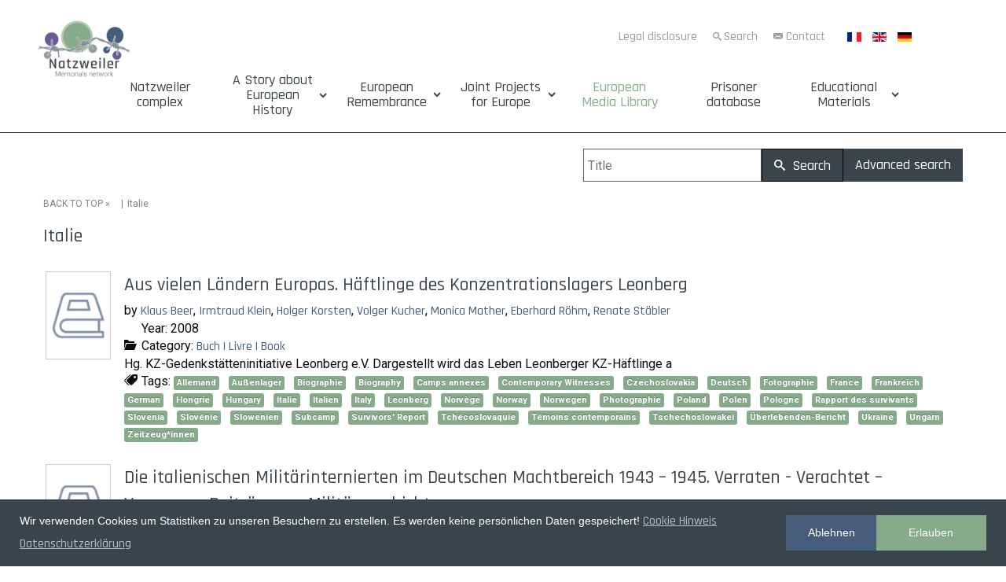

--- FILE ---
content_type: text/html; charset=utf-8
request_url: https://www.natzweiler.eu/en/european-media-library/tag/331-
body_size: 11945
content:
<!DOCTYPE html>
<html xmlns="//www.w3.org/1999/xhtml" xml:lang="de-de" lang="de-de" dir="ltr">
<head>
<base href="https://www.natzweiler.eu/en/european-media-library/tag/331-" />
	<meta http-equiv="content-type" content="text/html; charset=utf-8" />
	<meta name="title" content="Italie" />
	<title>European Media Library</title>
	<link href="/en/european-media-library/tag/331?format=feed&amp;type=rss" rel="alternate" type="application/rss+xml" title="RSS 2.0" />
	<link href="/en/european-media-library/tag/331?format=feed&amp;type=atom" rel="alternate" type="application/atom+xml" title="Atom 1.0" />
	<link href="/templates/natzweiler-struthof-network/favicon.ico" rel="shortcut icon" type="image/vnd.microsoft.icon" />
	<link href="/media/plg_system_loginpopup/css/style.css" rel="stylesheet" type="text/css" />
	<link href="/components/com_abook/assets/css/style.css" rel="stylesheet" type="text/css" />
	<link href="/plugins/content/fonticons/assets/css/icomoon.css" rel="stylesheet" type="text/css" />
	<link href="/plugins/content/fonticons/assets/css/font-awesome.css" rel="stylesheet" type="text/css" />
	<link href="/plugins/content/fonticons/assets/css/entypo.css" rel="stylesheet" type="text/css" />
	<link href="/templates/natzweiler-struthof-network/css/bootstrap.css" rel="stylesheet" type="text/css" />
	<link href="/templates/natzweiler-struthof-network/css/template.css" rel="stylesheet" type="text/css" />
	<link href="/media/jui/css/icomoon.css" rel="stylesheet" type="text/css" />
	<link href="/templates/system/css/system.css" rel="stylesheet" type="text/css" />
	<link href="/media/mod_languages/css/template.css?0648f4f14733556c2e1a865be82a52c2" rel="stylesheet" type="text/css" />
	<link href="/plugins/system/gdpr/assets/css/cookieconsent.min.css" rel="stylesheet" type="text/css" />
	<link href="/media/jui/css/indi-pix.css" rel="stylesheet" type="text/css" />
	<link href="/media/jui/css/css-fenster.css" rel="stylesheet" type="text/css" />
	<link href="/media/jui/css/buecher.css" rel="stylesheet" type="text/css" />
	<link href="https://fonts.googleapis.com/css?family=Roboto:100|Roboto:300|Roboto:400|Roboto:700|Roboto:500" rel="stylesheet" type="text/css" />
	<style type="text/css">
.stButton {
			    float: right !important;
			}div.cc-window.cc-floating{max-width:24em}@media(max-width: 639px){div.cc-window.cc-floating:not(.cc-center){max-width: none}}div.cc-window, span.cc-cookie-settings-toggler{font-size:14px}div.cc-revoke{font-size:16px}div.cc-settings-label,span.cc-cookie-settings-toggle{font-size:12px}div.cc-window.cc-banner{padding:1em 1.8em}div.cc-window.cc-floating{padding:2em 1.8em}input.cc-cookie-checkbox+span:before, input.cc-cookie-checkbox+span:after{border-radius:1px}
	</style>
	<script type="application/json" class="joomla-script-options new">{"csrf.token":"e99a56bf8479634e7899bd5ef66f6c38","system.paths":{"root":"","base":""},"system.keepalive":{"interval":300000,"uri":"\/en\/component\/ajax\/?format=json"}}</script>
	<script src="/media/jui/js/jquery.min.js?0648f4f14733556c2e1a865be82a52c2" type="text/javascript"></script>
	<script src="/media/jui/js/jquery-noconflict.js?0648f4f14733556c2e1a865be82a52c2" type="text/javascript"></script>
	<script src="/media/jui/js/jquery-migrate.min.js?0648f4f14733556c2e1a865be82a52c2" type="text/javascript"></script>
	<script src="https://www.natzweiler.eu/plugins/system/qlsmoothscroll/js/qlsmoothscroll.js" type="text/javascript"></script>
	<script src="/media/system/js/core.js?0648f4f14733556c2e1a865be82a52c2" type="text/javascript"></script>
	<!--[if lt IE 9]><script src="/media/system/js/polyfill.event.js?0648f4f14733556c2e1a865be82a52c2" type="text/javascript"></script><![endif]-->
	<script src="/media/system/js/keepalive.js?0648f4f14733556c2e1a865be82a52c2" type="text/javascript"></script>
	<script src="/media/plg_system_loginpopup/js/script.js" type="text/javascript"></script>
	<script src="/media/system/js/polyfill.filter.js?0648f4f14733556c2e1a865be82a52c2" type="text/javascript"></script>
	<script src="/media/system/js/polyfill.xpath.js?0648f4f14733556c2e1a865be82a52c2" type="text/javascript"></script>
	<script src="/media/system/js/tabs-state.js?0648f4f14733556c2e1a865be82a52c2" type="text/javascript"></script>
	<script src="/templates/natzweiler-struthof-network/js/jui/bootstrap.min.js?0648f4f14733556c2e1a865be82a52c2" type="text/javascript"></script>
	<script src="https://www.natzweiler.eu/templates/natzweiler-struthof-network/js/totop.js" type="text/javascript"></script>
	<script src="https://www.natzweiler.eu/templates/natzweiler-struthof-network/js/customjs.js" type="text/javascript"></script>
	<script src="https://www.natzweiler.eu/templates/natzweiler-struthof-network/js/height.js" type="text/javascript"></script>
	<script src="/plugins/system/gdpr/assets/js/cookieconsent.min.js" type="text/javascript" defer="defer"></script>
	<script src="/plugins/system/gdpr/assets/js/init.js" type="text/javascript" defer="defer"></script>
	<script type="text/javascript">
var qlSiteOffset=250;jQuery(document).ready(function() {
	ExtStore.LoginPopup.offset_top	= 50;
	jQuery('a[href="#login"], a[href="#logout"]').click(function(event) {
		ExtStore.LoginPopup.open();

		event.stopPropagation();
		event.preventDefault();
	});

	jQuery('#lp-overlay, .lp-close').click(function() {
		ExtStore.LoginPopup.close();
	});
});jQuery(function($){ initTooltips(); $("body").on("subform-row-add", initTooltips); function initTooltips (event, container) { container = container || document;$(container).find(".hasTooltip").tooltip({"html": true,"container": "body"});} });var gdprConfigurationOptions = { complianceType: 'opt-out',
																			  cookieConsentLifetime: 365,
																			  cookieConsentSamesitePolicy: '',
																			  cookieConsentSecure: 0,
																			  disableFirstReload: 0,
																	  		  blockJoomlaSessionCookie: 1,
																			  blockExternalCookiesDomains: 1,
																			  externalAdvancedBlockingModeCustomAttribute: '',
																			  allowedCookies: '',
																			  blockCookieDefine: 1,
																			  autoAcceptOnNextPage: 0,
																			  revokable: 1,
																			  lawByCountry: 0,
																			  checkboxLawByCountry: 0,
																			  cacheGeolocationCountry: 1,
																			  countryAcceptReloadTimeout: 1000,
																			  usaCCPARegions: null,
																			  dismissOnScroll: 0,
																			  dismissOnTimeout: 0,
																			  containerSelector: 'body',
																			  hideOnMobileDevices: 0,
																			  autoFloatingOnMobile: 0,
																			  autoFloatingOnMobileThreshold: 1024,
																			  autoRedirectOnDecline: 0,
																			  autoRedirectOnDeclineLink: '',
																			  showReloadMsg: 0,
																			  showReloadMsgText: 'Applying preferences and reloading the page...',
																			  defaultClosedToolbar: 0,
																			  toolbarLayout: 'basic',
																			  toolbarTheme: 'edgeless',
																			  toolbarButtonsTheme: 'decline_first',
																			  revocableToolbarTheme: 'basic',
																			  toolbarPosition: 'bottom',
																			  toolbarCenterTheme: 'compact',
																			  revokePosition: 'revoke-top',
																			  toolbarPositionmentType: 1,
																			  popupEffect: 'fade',
																			  popupBackground: '#3a444d',
																			  popupText: '#ffffff',
																			  popupLink: '#d9d9d9',
																			  buttonBackground: '#87aa8a',
																			  buttonBorder: '#87aa8a',
																			  buttonText: '#ffffff',
																			  highlightOpacity: '100',
																			  highlightBackground: '#455c7b',
																			  highlightBorder: '#455c7b',
																			  highlightText: '#ffffff',
																			  highlightDismissBackground: '#ffffff',
																		  	  highlightDismissBorder: '#ffffff',
																		 	  highlightDismissText: '#ffffff',
																			  hideRevokableButton: 0,
																			  hideRevokableButtonOnscroll: 0,
																			  customRevokableButton: 0,
																			  customRevokableButtonAction: 0,
																			  headerText: 'Wir verwenden Cookies!',
																			  messageText: 'Wir verwenden Cookies um Statistiken zu unseren Besuchern zu erstellen. Es werden keine persönlichen Daten gespeichert!',
																			  denyMessageEnabled: 1, 
																			  denyMessage: 'Sie haben die Cookies abgelehnt, um die bestmögliche Funktion dieser Website zu gewährleisten, stimmen Sie bitte der Cookie-Nutzung zu.',
																			  placeholderBlockedResources: 1, 
																			  placeholderBlockedResourcesAction: '',
																	  		  placeholderBlockedResourcesText: 'Um alle Inhalte sehen zu können, müssen Sie den Cookies zustimmen.',
																			  placeholderIndividualBlockedResourcesText: 'You must accept cookies from {domain} and reload the page to view this content',
																			  placeholderIndividualBlockedResourcesAction: 0,
																			  dismissText: 'Verstanden',
																			  allowText: 'Erlauben',
																			  denyText: 'Ablehnen',
																			  cookiePolicyLinkText: 'Cookie Hinweis',
																			  cookiePolicyLink: '/cookies',
																			  cookiePolicyRevocableTabText: 'Cookie Einstellungen',
																			  privacyPolicyLinkText: 'Datenschutzerklärung',
																			  privacyPolicyLink: '/datenschutz',
																			  categoriesCheckboxTemplate: 'cc-checkboxes-light',
																			  toggleCookieSettings: 0,
																	  		  toggleCookieSettingsText: '<span class="cc-cookie-settings-toggle">Einstellungen <span class="cc-cookie-settings-toggler">&#x25EE;</span></span>',
																			  toggleCookieSettingsButtonBackground: '#333333',
																			  toggleCookieSettingsButtonBorder: '#ffffff',
																			  toggleCookieSettingsButtonText: '#ffffff',
																			  showLinks: 1,
																			  blankLinks: '_blank',
																			  autoOpenPrivacyPolicy: 0,
																			  openAlwaysDeclined: 1,
																			  cookieSettingsLabel: 'Cookie Einstellungen:',
															  				  cookieSettingsDesc: 'Wählen Sie die Art der Cookies, die Sie deaktivieren möchten, indem Sie auf die Kontrollkästchen klicken. Klicken Sie auf einen Kategorienamen, um mehr Informationen zu den verwendeten Cookies zu erhalten.',
																			  cookieCategory1Enable: 0,
																			  cookieCategory1Name: 'Necessary',
																			  cookieCategory1Locked: 0,
																			  cookieCategory2Enable: 0,
																			  cookieCategory2Name: 'Preferences',
																			  cookieCategory2Locked: 0,
																			  cookieCategory3Enable: 0,
																			  cookieCategory3Name: 'Statistics',
																			  cookieCategory3Locked: 0,
																			  cookieCategory4Enable: 0,
																			  cookieCategory4Name: 'Marketing',
																			  cookieCategory4Locked: 0,
																			  cookieCategoriesDescriptions: {},
																			  alwaysReloadAfterCategoriesChange: 0,
																			  preserveLockedCategories: 0,
																			  reloadOnfirstDeclineall: 0,
																			  trackExistingCheckboxSelectors: '',
															  		  		  trackExistingCheckboxConsentLogsFormfields: 'name,email,subject,message',
																			  allowallShowbutton: 0,
																			  allowallText: 'Allow all cookies',
																			  allowallButtonBackground: '#ffffff',
																			  allowallButtonBorder: '#ffffff',
																			  allowallButtonText: '#000000',
																			  includeAcceptButton: 0,
																			  optoutIndividualResources: 0,
																			  blockIndividualResourcesServerside: 0,
																			  allowallIndividualResources: 1,
																			  externalAdvancedBlockingModeTags: 'iframe,script,img,source,link',
																			  debugMode: 0
																		};var gdpr_ajax_livesite='https://www.natzweiler.eu/';var gdpr_enable_log_cookie_consent=1;
	</script>
	<link rel="apple-touch-icon" sizes="180x180" href="/apple-touch-icon.png">
<link rel="icon" type="image/png" sizes="32x32" href="/favicon-32x32.png">
<link rel="icon" type="image/png" sizes="194x194" href="/favicon-194x194.png">
<link rel="icon" type="image/png" sizes="192x192" href="/android-chrome-192x192.png">
<link rel="icon" type="image/png" sizes="16x16" href="/favicon-16x16.png">
<link rel="manifest" href="/site.webmanifest">
<link rel="mask-icon" href="/safari-pinned-tab.svg" color="#455c7b">
<meta name="msapplication-TileColor" content="#ffffff">
<meta name="msapplication-TileImage" content="/mstile-144x144.png">
<meta name="theme-color" content="#ffffff">
<!-- Matomo Image Tracker-->
<img referrerpolicy="no-referrer-when-downgrade" src="https://analytics.natzweiler.eu/matomo.php?idsite=1&amp;rec=1&amp;action_name=Natzweiler" style="border:0" alt="" />
<!-- End Matomo -->
<!-- Matomo -->
<script>
  var _paq = window._paq = window._paq || [];
  /* tracker methods like "setCustomDimension" should be called before "trackPageView" */
  _paq.push(['trackPageView']);
  _paq.push(['enableLinkTracking']);
  (function() {
    var u="https://analytics.natzweiler.eu/";
    _paq.push(['setTrackerUrl', u+'matomo.php']);
    _paq.push(['setSiteId', '1']);
    var d=document, g=d.createElement('script'), s=d.getElementsByTagName('script')[0];
    g.async=true; g.src=u+'matomo.js'; s.parentNode.insertBefore(g,s);
  })();
</script>
<!-- End Matomo Code -->
	<link rel="canonical" href="http://natzweiler.eu/en/european-media-library/tag/331-" />

<meta name="viewport" content="width=device-width, initial-scale=1">
<style type="text/css">
@media only screen and (min-width : 1025px) {
.pix_title_style, header .pix_title_style a, header .pix_title_style a:link, header .pix_title_style a:visited, header .pix_title_style a:hover {
font-size:14px;
color:;
}
.pix_slogan_style {
font-size:14px;
color:;
}
h1.pix_block_heading, h2.pix_block_heading, h3.pix_block_heading, h4.pix_block_heading, h5.pix_block_heading, h6.pix_block_heading, p.pix_block_heading {
font-size:24px;
color:#3a444d;
}
h1.pix_verticalmenu_heading, h2.pix_verticalmenu_heading, h3.pix_verticalmenu_heading, h4.pix_verticalmenu_heading, h5.pix_verticalmenu_heading, h6.pix_verticalmenu_heading, p.pix_verticalmenu_heading {
font-size:24px;
color:#3a444d;
}
#pix_copyright a {
font-size:px;
color:;
}
#pix_footer_designed_by_links{
font-size:px;
color:;
}
#pix_footer_designed_by_links a, #pix_footer_designed_by_links a:link, #pix_footer_designed_by_links a:visited, #pix_footer_designed_by_links a:hover {
font-size:px;
color:;
}
}
</style>
<!--[if lte IE 8]>
<link rel="stylesheet"  href="/templates/natzweiler-struthof-network/css/menuie.css" type="text/css"/>
<link rel="stylesheet"  href="/templates/natzweiler-struthof-network/css/vmenuie.css" type="text/css"/>
<![endif]-->
<!--[if IE 7]>
<style type="text/css" media="screen">
#pix_vmenu_items  li.pix_vmenu_items_parent {display:inline;}
</style>
<![endif]-->
<!--[if lt IE 9]>
$doc->addScript($template_path.'/js/html5shiv.js');
$doc->addScript($template_path.'/js/respond.js');
<![endif]-->

<!-- Matomo -->
<script type="text/javascript">
  var _paq = window._paq || [];
  /* tracker methods like "setCustomDimension" should be called before "trackPageView" */
  _paq.push(['trackPageView']);
  _paq.push(['enableLinkTracking']);
  (function() {
    var u="//analytics.natzweiler.eu/";
    _paq.push(['setTrackerUrl', u+'matomo.php']);
    _paq.push(['setSiteId', '1']);
    var d=document, g=d.createElement('script'), s=d.getElementsByTagName('script')[0];
    g.type='text/javascript'; g.async=true; g.defer=true; g.src=u+'matomo.js'; s.parentNode.insertBefore(g,s);
  })();
</script>
<!-- End Matomo Code -->

</head>
<body>
<div class="totopshow">
<a href="#" class="back-to-top"><img alt="Back to Top" src="https://www.natzweiler.eu/templates/natzweiler-struthof-network/images/gototop.png"/></a>
</div>
<div class="pix_banner_menu">
<div class="pix_banner_menu_inner_above_widget_container">
<div class="pix_banner_menu_inner_above0">
<div class="cell1 col-lg-2 col-md-3 col-sm-3  col-xs-12">
<div class="menuabovecolumn1">
<div class="pix_block_parent"><div style="height:0px;width:0px;overflow:hidden;-webkit-margin-top-collapse: separate;"></div><div class="pix_block"><div style="height:0px;width:0px;overflow:hidden;-webkit-margin-top-collapse: separate;"></div><div class="pix_block_without_header"></div><div class="pix_block_content">

<div class="custom"  >
	<p><a title="Zurück zur Startseite Natzweiler Memorials Network Portals" href="https://www.natzweiler.eu/"><img style="display: block; margin-left: auto; margin-right: auto;" src="/images/Logo/Natzweiler-Struthof-Memorial-Logo-menu3.png" width="80%" /></a></p></div>
</div></div><div style="height:0px;width:0px;overflow:hidden;-webkit-margin-top-collapse: separate;"></div></div>
</div>
</div>
<div class=" visible-xs-block" style="clear:both;"></div>
<div class="cell2 col-lg-8 col-md-9 col-sm-9  col-xs-12">
<div class="menuabovecolumn2">
<div class="pix_block_parent"><div style="height:0px;width:0px;overflow:hidden;-webkit-margin-top-collapse: separate;"></div><div class="pix_block"><div style="height:0px;width:0px;overflow:hidden;-webkit-margin-top-collapse: separate;"></div><div class="pix_block_without_header"></div><div class="pix_block_content">

<div class="custom"  >
	<p style="text-align: right;"><a class="btn-header" title="Project editor" href="/en/legal-disclosure">Legal disclosure</a> <a class="btn-header ico-such" title="Search contents" href="/en/search">Search</a> <a class="btn-header ico-kon" title="We are happy to answer your questions" href="/en/contact">Contact</a></p></div>
</div></div><div style="height:0px;width:0px;overflow:hidden;-webkit-margin-top-collapse: separate;"></div></div>
</div>
</div>
<div class=" visible-sm-block visible-md-block visible-xs-block" style="clear:both;"></div>
<div class="cell3 col-lg-2 col-md-12 col-sm-12  col-xs-12">
<div class="menuabovecolumn3">
<div class="pix_block_parent"><div style="height:0px;width:0px;overflow:hidden;-webkit-margin-top-collapse: separate;"></div><div class="pix_block"><div style="height:0px;width:0px;overflow:hidden;-webkit-margin-top-collapse: separate;"></div><div class="pix_block_without_header"></div><div class="pix_block_content"><div class="mod-languages">

	<ul class="lang-inline" dir="ltr">
						<li>
			<a href="/fr/médiathèque-européenne1">
												<img src="/media/mod_languages/images/fr_fr.gif" alt="Français (France)" title="Français (France)" />										</a>
			</li>
											<li class="lang-active">
			<a href="https://www.natzweiler.eu/en/european-media-library/tag/331-">
												<img src="/media/mod_languages/images/en.gif" alt="English (UK)" title="English (UK)" />										</a>
			</li>
								<li>
			<a href="/de/europaeische-mediathek">
												<img src="/media/mod_languages/images/de.gif" alt="Deutsch" title="Deutsch" />										</a>
			</li>
				</ul>

</div>
</div></div><div style="height:0px;width:0px;overflow:hidden;-webkit-margin-top-collapse: separate;"></div></div>
</div>
</div>
<div class=" visible-lg-block" style="clear:both;"></div>
<div class=" visible-lg-block visible-sm-block visible-md-block visible-xs-block" style="clear:both;"></div>
</div>
</div>
<div style="clear: both;"></div>
</div>
<div style="height:0px;width:0px;overflow:hidden;-webkit-margin-top-collapse: separate;"></div>
<nav id="pix_menu" class="navbar-default navbar">
<div id="pix_menu_inner_in">
<div class="pix_menu_element_alignment container">
</div>
<div id="navigationmenu">
<div class="navbar-header">
<button id="nav-expander" data-target=".nav-menu" data-toggle="collapse" class="navbar-toggle" type="button">
<span class="pix_menu_toggle_button">
<span class="sr-only">
</span>
<span class="icon-bar">
</span>
<span class="icon-bar">
</span>
<span class="icon-bar">
</span>
</span>
<span class="pix_menu_button_text">
Menu
</span>
</button>
</div>
<div class="menu-center collapse navbar-collapse nav-menu">
<ul class="pix_menu_items nav navbar-nav nav-center ">
<li class="pix_menu_items_parent dropdown"><a  class="pix_menu_items_parent_link " href="/en/"  ><span class="menuchildicon"></span>Natzweiler complex</a><hr class="horiz_separator" /></li><li class="pix_menu_items_parent dropdown"><span
   class="pix_menu_items_parent_link_arrow dropdown-toggle separator " data-toggle="dropdown" >A Story about European History</span>
<hr class="horiz_separator" /><ul role="menu" class="child dropdown-menu"><li ><a  href="/en/a-european-history/the-network-of-camps"  ><span class="menuchildicon"></span>The Network of Camps</a><hr class="separator" /></li><li ><a  href="/en/a-european-history/timeline-for-the-history-of-the-natzweiler-concentration-camp-complex"  ><span class="menuchildicon"></span>Historic timelines</a><hr class="separator" /></li><li ><a  href="/en/a-european-history/concentration-camps-serving-the-wartime-industry"  ><span class="menuchildicon"></span>Concentration camps at the service of the war industry</a><hr class="separator" /></li><li ><a  href="/en/a-european-history/matrix-of-the-foundation-and-dissolution-of-the-camps"  ><span class="menuchildicon"></span>Matrix of the Establishment and Dissolution of Camps</a><hr class="separator" /></li></ul></li><li class="pix_menu_items_parent dropdown"><span
   class="pix_menu_items_parent_link_arrow dropdown-toggle separator " data-toggle="dropdown" >European Remembrance</span>
<hr class="horiz_separator" /><ul role="menu" class="child dropdown-menu"><li ><a  href="/en/network-of-memorial-sites"  ><span class="menuchildicon"></span>Network of memorial sites</a><hr class="separator" /></li><li ><a  href="/en/european-remembrance/zeitleiste-zur-erinnerungsgeschichte-ab-1946"  title="Zeitleiste" ><span class="menuchildicon"></span>Timeline of Memorial History from 1945 until Today</a><hr class="separator" /></li><li ><a  href="/en/european-remembrance/stories-of-european-prisoners"  title="Häftlingsgeschichten aus dem Natzweiler Komplex" ><span class="menuchildicon"></span>Stories of European prisoners</a><hr class="separator" /></li></ul></li><li class="pix_menu_items_parent dropdown"><span
   class="pix_menu_items_parent_link_arrow dropdown-toggle separator " data-toggle="dropdown" >Joint Projects for Europe</span>
<hr class="horiz_separator" /><ul role="menu" class="child dropdown-menu"><li ><a  href="/en/joint-projects-for-europe/cooperation-in-the-remembrance-culture"  title="Erinnerungskultur" ><span class="menuchildicon"></span>Cooperation in the remembrance culture</a><hr class="separator" /></li><li ><a  href="/en/joint-projects-for-europe/european-heritage-label"  title="Kulturerbesiegels" ><span class="menuchildicon"></span>European Heritage Label</a><hr class="separator" /></li><li ><a  href="/en/joint-projects-for-europe/current-projects"  title="Gemeinsame Projekte für Europa" ><span class="menuchildicon"></span>Current projects</a><hr class="separator" /></li><li ><a  href="/en/joint-projects-for-europe/archive-of-the-projects"  title="Archiv" ><span class="menuchildicon"></span>Archive of the projects</a><hr class="separator" /></li></ul></li><li class="pix_menu_items_parent dropdown"><a  class="pix_menu_items_parent_link_active " href="/en/european-media-library"  title="Archiv" ><span class="menuchildicon"></span>European Media Library</a><hr class="horiz_separator" /></li><li class="pix_menu_items_parent dropdown"><a  class="pix_menu_items_parent_link " href="https://www.natzweiler-database.eu/"  title="Archiv" ><span class="menuchildicon"></span>Prisoner database</a><hr class="horiz_separator" /></li><li class="pix_menu_items_parent dropdown"><span
   class="pix_menu_items_parent_link_arrow dropdown-toggle separator " data-toggle="dropdown" >Educational Materials</span>
<hr class="horiz_separator" /><ul role="menu" class="child dropdown-menu"><li ><a  href="/en/educational-materials/download"  title="Publikationen zum Download" ><span class="menuchildicon"></span>Overview</a><hr class="separator" /></li><li ><a  href="/en/educational-materials/online-materials"  title="Handreichung zum Download" ><span class="menuchildicon"></span>Online materials</a><hr class="separator" /></li></ul></li></ul>
<div style="clear: both;"></div>
 
</div>
</div>
</div>
</nav>
<div class="pix_banner_menu">
</div>
<div class="pix_banner_header">
</div>
<div style="height:0px;width:0px;overflow:hidden;-webkit-margin-top-collapse: separate;"></div>
<header id="pix_header">
<div id="pix_header_inner">
<div class="pix_header_element_alignment container">
</div>
<div class="pix_header_logo ">
</a></div>
</div>
</header>
<div class="pix_banner_header">
</div>
<div style="height:0px;width:0px;overflow:hidden;-webkit-margin-top-collapse: separate;"></div>
<div id="pix_page"  class="container">
<div id="pix_content_and_sidebar_container">
<div id="pix_content" class="zero_column" style="width:100%">
<div id="pix_content_margin">
<div style="height:0px;width:0px;overflow:hidden;-webkit-margin-top-collapse: separate;"></div>
<div id="system-message-container">
	</div>

<div class="contact-category">
			<form action="/en/european-media-library" method="post" id="searchForm" name="searchForm">
                <input type="hidden" name="e99a56bf8479634e7899bd5ef66f6c38" value="1" />		<div class="button-group form-group pull-right">
	                <div class="input-append">
				<input type="text" name="filter[search]" id="filter_search" size="25" maxlength="50" value="" placeholder="Title" />
                        	<button type="submit" name="Search" value="Search" class="btn" />
					<i class="icon-search"></i> Search				</button>
				<a href="/en/european-media-library" class="btn btn-secondary hidden-phone">Advanced search <span class="icon-arrow-right"></span></a>
        	        </div>
		</div>
		</form>
	        <div class="clr"></div>
        	<div class="abook-path">
				<ul class="breadcrumb">
		<li><a class="pathway" href="/en/european-media-library">BACK TO TOP</a> &raquo; &nbsp;</li>
        	<li>Italie</li>		</ul>
		</div>
	<div class="clr"></div>
	<h2>Italie</h2>
	<div class="abook_category_desc">
		<div class="clr"></div>
	</div>

<form action="https://www.natzweiler.eu/en/european-media-library/tag/331-" method="post" name="adminForm">
	<table class="table table-hover books">
		<tbody>
							                                <tr>
                                                                                <td width="100px">
                                        <div class="img-intro-left cover">
                                                                                                        <a href="/en/european-media-library/77-überblick-aperçu-overview/buch-livre-book/1591-aus-vielen-ländern-europas-häftlinge-des-konzentrationslagers-leonberg" title="No cover Aus vielen Ländern Europas. Häftlinge des Konzentrationslagers Leonberg"><img class="img-polaroid" src="/components/com_abook/assets/images/nocover.png" alt="No cover Aus vielen Ländern Europas. Häftlinge des Konzentrationslagers Leonberg" /></a>
                                                                                        </div>
                                        </td>
                                                                        <td>
                                                <h3 class="book-title">
                                                                                                                <a href="/en/european-media-library/77-überblick-aperçu-overview/buch-livre-book/1591-aus-vielen-ländern-europas-häftlinge-des-konzentrationslagers-leonberg">Aus vielen Ländern Europas. Häftlinge des Konzentrationslagers Leonberg                                                                                                                        </a>
                                                                                                        </h3>
                                                                                                                                                        <div>by <a href="/en/european-media-library/author/41">Klaus Beer</a>, 
                                                        <a href="/en/european-media-library/author/1266-irmtraud-klein">Irmtraud Klein</a>, 
                                                        <a href="/en/european-media-library/author/295">Holger Korsten</a>, 
                                                        <a href="/en/european-media-library/author/306">Volger Kucher</a>, 
                                                        <a href="/en/european-media-library/author/1267-monica-mather">Monica Mather</a>, 
                                                        <a href="/en/european-media-library/author/441">Eberhard Röhm</a>, 
                                                        <a href="/en/european-media-library/author/512">Renate Stäbler</a>
                                                                                                                </div>
                                                                                                                                                                                        <dl>
						                                                                                                        <dd><span class="icon-calendar"></span> Year:                                                         2008</dd>
                                                                                                                                                        <dd><span class="icon-folder-open"></span> Category:                                                         <a href="/en/european-media-library/77-überblick-aperçu-overview/buch-livre-book">Buch | Livre | Book</a></dd>
                                                                                                                                                                                                                                                        <dd><div>Hg. KZ-Gedenkstätteninitiative Leonberg e.V.
Dargestellt wird das Leben Leonberger KZ-Häftlinge a</div></dd>
                                                                                                                                                                                                                <dd>	<div class="tags">
		<span class="icon-tags"></span> Tags:  
																					<span class="tag-282 tag-list0">
					<a href="/en/european-media-library/tag/282-" class="label label-info">
						Allemand					</a>
				</span>&nbsp;
																								<span class="tag-269 tag-list1">
					<a href="/en/european-media-library/tag/269-" class="label label-info">
						Außenlager					</a>
				</span>&nbsp;
																								<span class="tag-127 tag-list2">
					<a href="/en/european-media-library/tag/127-" class="label label-info">
						Biographie					</a>
				</span>&nbsp;
																								<span class="tag-714 tag-list3">
					<a href="/en/european-media-library/tag/714-" class="label label-info">
						Biography					</a>
				</span>&nbsp;
																								<span class="tag-561 tag-list4">
					<a href="/en/european-media-library/tag/561-" class="label label-info">
						Camps annexes					</a>
				</span>&nbsp;
																								<span class="tag-848 tag-list5">
					<a href="/en/european-media-library/tag/848-" class="label label-info">
						Contemporary Witnesses					</a>
				</span>&nbsp;
																								<span class="tag-631 tag-list6">
					<a href="/en/european-media-library/tag/631-" class="label label-info">
						Czechoslovakia 					</a>
				</span>&nbsp;
																								<span class="tag-1 tag-list7">
					<a href="/en/european-media-library/tag/1-" class="label label-info">
						Deutsch					</a>
				</span>&nbsp;
																								<span class="tag-154 tag-list8">
					<a href="/en/european-media-library/tag/154-" class="label label-info">
						Fotographie					</a>
				</span>&nbsp;
																								<span class="tag-329 tag-list9">
					<a href="/en/european-media-library/tag/329-" class="label label-info">
						France					</a>
				</span>&nbsp;
																								<span class="tag-31 tag-list10">
					<a href="/en/european-media-library/tag/31-" class="label label-info">
						Frankreich					</a>
				</span>&nbsp;
																								<span class="tag-574 tag-list11">
					<a href="/en/european-media-library/tag/574-" class="label label-info">
						German					</a>
				</span>&nbsp;
																								<span class="tag-344 tag-list12">
					<a href="/en/european-media-library/tag/344-" class="label label-info">
						Hongrie					</a>
				</span>&nbsp;
																								<span class="tag-633 tag-list13">
					<a href="/en/european-media-library/tag/633-" class="label label-info">
						Hungary					</a>
				</span>&nbsp;
																								<span class="tag-331 tag-list14">
					<a href="/en/european-media-library/tag/331-" class="label label-info">
						Italie					</a>
				</span>&nbsp;
																								<span class="tag-33 tag-list15">
					<a href="/en/european-media-library/tag/33-" class="label label-info">
						Italien					</a>
				</span>&nbsp;
																								<span class="tag-620 tag-list16">
					<a href="/en/european-media-library/tag/620-" class="label label-info">
						Italy					</a>
				</span>&nbsp;
																								<span class="tag-911 tag-list17">
					<a href="/en/european-media-library/tag/911-" class="label label-info">
						Leonberg					</a>
				</span>&nbsp;
																								<span class="tag-334 tag-list18">
					<a href="/en/european-media-library/tag/334-" class="label label-info">
						Norvège					</a>
				</span>&nbsp;
																								<span class="tag-623 tag-list19">
					<a href="/en/european-media-library/tag/623-" class="label label-info">
						Norway					</a>
				</span>&nbsp;
																								<span class="tag-36 tag-list20">
					<a href="/en/european-media-library/tag/36-" class="label label-info">
						Norwegen					</a>
				</span>&nbsp;
																								<span class="tag-446 tag-list21">
					<a href="/en/european-media-library/tag/446-" class="label label-info">
						Photographie					</a>
				</span>&nbsp;
																								<span class="tag-626 tag-list22">
					<a href="/en/european-media-library/tag/626-" class="label label-info">
						Poland					</a>
				</span>&nbsp;
																								<span class="tag-39 tag-list23">
					<a href="/en/european-media-library/tag/39-" class="label label-info">
						Polen					</a>
				</span>&nbsp;
																								<span class="tag-337 tag-list24">
					<a href="/en/european-media-library/tag/337-" class="label label-info">
						Pologne					</a>
				</span>&nbsp;
																								<span class="tag-538 tag-list25">
					<a href="/en/european-media-library/tag/538-" class="label label-info">
						Rapport des survivants					</a>
				</span>&nbsp;
																								<span class="tag-629 tag-list26">
					<a href="/en/european-media-library/tag/629-" class="label label-info">
						Slovenia					</a>
				</span>&nbsp;
																								<span class="tag-340 tag-list27">
					<a href="/en/european-media-library/tag/340-" class="label label-info">
						Slovénie					</a>
				</span>&nbsp;
																								<span class="tag-42 tag-list28">
					<a href="/en/european-media-library/tag/42-" class="label label-info">
						Slowenien					</a>
				</span>&nbsp;
																								<span class="tag-1113 tag-list29">
					<a href="/en/european-media-library/tag/1113-subcamp" class="label label-info">
						Subcamp					</a>
				</span>&nbsp;
																								<span class="tag-833 tag-list30">
					<a href="/en/european-media-library/tag/833-" class="label label-info">
						Survivors' Report					</a>
				</span>&nbsp;
																								<span class="tag-342 tag-list31">
					<a href="/en/european-media-library/tag/342-" class="label label-info">
						Tchécoslovaquie 					</a>
				</span>&nbsp;
																								<span class="tag-553 tag-list32">
					<a href="/en/european-media-library/tag/553-" class="label label-info">
						Témoins contemporains					</a>
				</span>&nbsp;
																								<span class="tag-44 tag-list33">
					<a href="/en/european-media-library/tag/44-" class="label label-info">
						Tschechoslowakei 					</a>
				</span>&nbsp;
																								<span class="tag-246 tag-list34">
					<a href="/en/european-media-library/tag/246-" class="label label-info">
						Überlebenden-Bericht					</a>
				</span>&nbsp;
																								<span class="tag-45 tag-list35">
					<a href="/en/european-media-library/tag/45-" class="label label-info">
						Ukraine					</a>
				</span>&nbsp;
																								<span class="tag-46 tag-list36">
					<a href="/en/european-media-library/tag/46-" class="label label-info">
						Ungarn					</a>
				</span>&nbsp;
																								<span class="tag-261 tag-list37">
					<a href="/en/european-media-library/tag/261-" class="label label-info">
						Zeitzeug*innen					</a>
				</span>&nbsp;
						</div>
</dd>
                                                                                                                                                                                                </dl>
                                                                                </td>
					                                </tr>
							                                <tr>
                                                                                <td width="100px">
                                        <div class="img-intro-left cover">
                                                                                                        <a href="/en/european-media-library/77-überblick-aperçu-overview/buch-livre-book/1629-die-italienischen-militärinternierten-im-deutschen-machtbereich-1943-–-1945-verraten-verachtet-–vergessen-beiträge-zur-militärgeschichte" title="No cover Die italienischen Militärinternierten im Deutschen Machtbereich 1943 – 1945. Verraten - Verachtet –Vergessen. Beiträge zur Militärgeschichte"><img class="img-polaroid" src="/components/com_abook/assets/images/nocover.png" alt="No cover Die italienischen Militärinternierten im Deutschen Machtbereich 1943 – 1945. Verraten - Verachtet –Vergessen. Beiträge zur Militärgeschichte" /></a>
                                                                                        </div>
                                        </td>
                                                                        <td>
                                                <h3 class="book-title">
                                                                                                                <a href="/en/european-media-library/77-überblick-aperçu-overview/buch-livre-book/1629-die-italienischen-militärinternierten-im-deutschen-machtbereich-1943-–-1945-verraten-verachtet-–vergessen-beiträge-zur-militärgeschichte">Die italienischen Militärinternierten im Deutschen Machtbereich 1943 – 1945. Verraten - Verachtet –Vergessen. Beiträge zur Militärgeschichte                                                                                                                        </a>
                                                                                                        </h3>
                                                                                                                                                        <div>by <a href="/en/european-media-library/author/487">Gerhard Schreiber</a>
                                                                                                                </div>
                                                                                                                                                                                        <dl>
						                                                                                                        <dd><span class="icon-calendar"></span> Year:                                                         1990</dd>
                                                                                                                                                        <dd><span class="icon-folder-open"></span> Category:                                                         <a href="/en/european-media-library/77-überblick-aperçu-overview/buch-livre-book">Buch | Livre | Book</a></dd>
                                                                                                                                                                                                                                                        <dd><div>Hrsg. vom Militärgeschichtlichen Forschungsamt</div></dd>
                                                                                                                                                                                                                <dd>	<div class="tags">
		<span class="icon-tags"></span> Tags:  
																					<span class="tag-282 tag-list0">
					<a href="/en/european-media-library/tag/282-" class="label label-info">
						Allemand					</a>
				</span>&nbsp;
																								<span class="tag-468 tag-list1">
					<a href="/en/european-media-library/tag/468-" class="label label-info">
						Camps de concentration					</a>
				</span>&nbsp;
																								<span class="tag-763 tag-list2">
					<a href="/en/european-media-library/tag/763-" class="label label-info">
						Concentration Camps					</a>
				</span>&nbsp;
																								<span class="tag-1 tag-list3">
					<a href="/en/european-media-library/tag/1-" class="label label-info">
						Deutsch					</a>
				</span>&nbsp;
																								<span class="tag-662 tag-list4">
					<a href="/en/european-media-library/tag/662-" class="label label-info">
						Forced Labour					</a>
				</span>&nbsp;
																								<span class="tag-574 tag-list5">
					<a href="/en/european-media-library/tag/574-" class="label label-info">
						German					</a>
				</span>&nbsp;
																								<span class="tag-331 tag-list6">
					<a href="/en/european-media-library/tag/331-" class="label label-info">
						Italie					</a>
				</span>&nbsp;
																								<span class="tag-33 tag-list7">
					<a href="/en/european-media-library/tag/33-" class="label label-info">
						Italien					</a>
				</span>&nbsp;
																								<span class="tag-620 tag-list8">
					<a href="/en/european-media-library/tag/620-" class="label label-info">
						Italy					</a>
				</span>&nbsp;
																								<span class="tag-176 tag-list9">
					<a href="/en/european-media-library/tag/176-" class="label label-info">
						Konzentrationslager					</a>
				</span>&nbsp;
																								<span class="tag-373 tag-list10">
					<a href="/en/european-media-library/tag/373-" class="label label-info">
						Travail forcé					</a>
				</span>&nbsp;
																								<span class="tag-75 tag-list11">
					<a href="/en/european-media-library/tag/75-" class="label label-info">
						Zwangsarbeit					</a>
				</span>&nbsp;
						</div>
</dd>
                                                                                                                                                                                                </dl>
                                                                                </td>
					                                </tr>
							                                <tr>
                                                                                <td width="100px">
                                        <div class="img-intro-left cover">
                                                                                                        <a href="/en/european-media-library/81-überblick-aperçu-overview/interview/983-interview-mit-donato-di-veroli" title="No cover Interview mit Donato di Veroli"><img class="img-polaroid" src="/components/com_abook/assets/images/nocover.png" alt="No cover Interview mit Donato di Veroli" /></a>
                                                                                        </div>
                                        </td>
                                                                        <td>
                                                <h3 class="book-title">
                                                                                                                <a href="/en/european-media-library/81-überblick-aperçu-overview/interview/983-interview-mit-donato-di-veroli">Interview mit Donato di Veroli                                                                                                                        </a>
                                                                                                        </h3>
                                                                                                                                                        <div>by <a href="/en/european-media-library/author/106">Donato di Veroli</a>
                                                                                                                </div>
                                                                                                                                                                                        <dl>
						                                                                                                        <dd><span class="icon-calendar"></span> Year:                                                         1998</dd>
                                                                                                                                                        <dd><span class="icon-folder-open"></span> Category:                                                         <a href="/en/european-media-library/81-überblick-aperçu-overview/interview">Interview</a></dd>
                                                                                                                                                                                                                                                        <dd><div>Interview der USC Shoah Foundation (United States Holocaust Memorial Museum) am 27. April 1998; Län</div></dd>
                                                                                                                                                                                                                <dd>	<div class="tags">
		<span class="icon-tags"></span> Tags:  
																					<span class="tag-269 tag-list0">
					<a href="/en/european-media-library/tag/269-" class="label label-info">
						Außenlager					</a>
				</span>&nbsp;
																								<span class="tag-561 tag-list1">
					<a href="/en/european-media-library/tag/561-" class="label label-info">
						Camps annexes					</a>
				</span>&nbsp;
																								<span class="tag-848 tag-list2">
					<a href="/en/european-media-library/tag/848-" class="label label-info">
						Contemporary Witnesses					</a>
				</span>&nbsp;
																								<span class="tag-899 tag-list3">
					<a href="/en/european-media-library/tag/899-" class="label label-info">
						Hailfingen-Tailfingen					</a>
				</span>&nbsp;
																								<span class="tag-579 tag-list4">
					<a href="/en/european-media-library/tag/579-" class="label label-info">
						Italian					</a>
				</span>&nbsp;
																								<span class="tag-331 tag-list5">
					<a href="/en/european-media-library/tag/331-" class="label label-info">
						Italie					</a>
				</span>&nbsp;
																								<span class="tag-287 tag-list6">
					<a href="/en/european-media-library/tag/287-" class="label label-info">
						Italien					</a>
				</span>&nbsp;
																								<span class="tag-33 tag-list7">
					<a href="/en/european-media-library/tag/33-" class="label label-info">
						Italien					</a>
				</span>&nbsp;
																								<span class="tag-6 tag-list8">
					<a href="/en/european-media-library/tag/6-" class="label label-info">
						Italienisch					</a>
				</span>&nbsp;
																								<span class="tag-620 tag-list9">
					<a href="/en/european-media-library/tag/620-" class="label label-info">
						Italy					</a>
				</span>&nbsp;
																								<span class="tag-605 tag-list10">
					<a href="/en/european-media-library/tag/605-" class="label label-info">
						Jews					</a>
				</span>&nbsp;
																								<span class="tag-18 tag-list11">
					<a href="/en/european-media-library/tag/18-" class="label label-info">
						Juden/Jüdinnen					</a>
				</span>&nbsp;
																								<span class="tag-316 tag-list12">
					<a href="/en/european-media-library/tag/316-" class="label label-info">
						Juifs					</a>
				</span>&nbsp;
																								<span class="tag-538 tag-list13">
					<a href="/en/european-media-library/tag/538-" class="label label-info">
						Rapport des survivants					</a>
				</span>&nbsp;
																								<span class="tag-1113 tag-list14">
					<a href="/en/european-media-library/tag/1113-subcamp" class="label label-info">
						Subcamp					</a>
				</span>&nbsp;
																								<span class="tag-833 tag-list15">
					<a href="/en/european-media-library/tag/833-" class="label label-info">
						Survivors' Report					</a>
				</span>&nbsp;
																								<span class="tag-553 tag-list16">
					<a href="/en/european-media-library/tag/553-" class="label label-info">
						Témoins contemporains					</a>
				</span>&nbsp;
																								<span class="tag-246 tag-list17">
					<a href="/en/european-media-library/tag/246-" class="label label-info">
						Überlebenden-Bericht					</a>
				</span>&nbsp;
																								<span class="tag-954 tag-list18">
					<a href="/en/european-media-library/tag/954-" class="label label-info">
						Vaihingen/Enz					</a>
				</span>&nbsp;
																								<span class="tag-261 tag-list19">
					<a href="/en/european-media-library/tag/261-" class="label label-info">
						Zeitzeug*innen					</a>
				</span>&nbsp;
						</div>
</dd>
                                                                                                                                                                                                </dl>
                                                                                </td>
					                                </tr>
							                                <tr>
                                                                                <td width="100px">
                                        <div class="img-intro-left cover">
                                                                                                        <a href="/en/european-media-library/77-überblick-aperçu-overview/buch-livre-book/1416-schüler-fragen-–-eine-ausstellung-gibt-antwort-kz-dokumentationsstätte-im-alten-engelbergtunnel-leonberg" title="No cover Schüler fragen – eine Ausstellung gibt Antwort. KZ-Dokumentationsstätte im alten Engelbergtunnel Leonberg"><img class="img-polaroid" src="/components/com_abook/assets/images/nocover.png" alt="No cover Schüler fragen – eine Ausstellung gibt Antwort. KZ-Dokumentationsstätte im alten Engelbergtunnel Leonberg" /></a>
                                                                                        </div>
                                        </td>
                                                                        <td>
                                                <h3 class="book-title">
                                                                                                                <a href="/en/european-media-library/77-überblick-aperçu-overview/buch-livre-book/1416-schüler-fragen-–-eine-ausstellung-gibt-antwort-kz-dokumentationsstätte-im-alten-engelbergtunnel-leonberg">Schüler fragen – eine Ausstellung gibt Antwort. KZ-Dokumentationsstätte im alten Engelbergtunnel Leonberg                                                                                                                        </a>
                                                                                                        </h3>
                                                                                                                                                        <div>by <a href="/en/european-media-library/author/295">Holger Korsten</a>, 
                                                        <a href="/en/european-media-library/author/441">Eberhard Röhm</a>
                                                                                                                </div>
                                                                                                                                                                                        <dl>
						                                                                                                        <dd><span class="icon-calendar"></span> Year:                                                         2010</dd>
                                                                                                                                                        <dd><span class="icon-folder-open"></span> Category:                                                         <a href="/en/european-media-library/77-überblick-aperçu-overview/buch-livre-book">Buch | Livre | Book</a></dd>
                                                                                                                                                                                                                                                        <dd><div>Englisch: „School students ask questions – an exhibition provides answers”Französisch: „Des</div></dd>
                                                                                                                                                                                                                <dd>	<div class="tags">
		<span class="icon-tags"></span> Tags:  
																					<span class="tag-282 tag-list0">
					<a href="/en/european-media-library/tag/282-" class="label label-info">
						Allemand					</a>
				</span>&nbsp;
																								<span class="tag-284 tag-list1">
					<a href="/en/european-media-library/tag/284-" class="label label-info">
						Anglais 					</a>
				</span>&nbsp;
																								<span class="tag-269 tag-list2">
					<a href="/en/european-media-library/tag/269-" class="label label-info">
						Außenlager					</a>
				</span>&nbsp;
																								<span class="tag-121 tag-list3">
					<a href="/en/european-media-library/tag/121-" class="label label-info">
						Ausstellung					</a>
				</span>&nbsp;
																								<span class="tag-561 tag-list4">
					<a href="/en/european-media-library/tag/561-" class="label label-info">
						Camps annexes					</a>
				</span>&nbsp;
																								<span class="tag-1 tag-list5">
					<a href="/en/european-media-library/tag/1-" class="label label-info">
						Deutsch					</a>
				</span>&nbsp;
																								<span class="tag-3 tag-list6">
					<a href="/en/european-media-library/tag/3-" class="label label-info">
						Englisch					</a>
				</span>&nbsp;
																								<span class="tag-576 tag-list7">
					<a href="/en/european-media-library/tag/576-" class="label label-info">
						English					</a>
				</span>&nbsp;
																								<span class="tag-708 tag-list8">
					<a href="/en/european-media-library/tag/708-" class="label label-info">
						Exhibition					</a>
				</span>&nbsp;
																								<span class="tag-413 tag-list9">
					<a href="/en/european-media-library/tag/413-" class="label label-info">
						Exposition					</a>
				</span>&nbsp;
																								<span class="tag-154 tag-list10">
					<a href="/en/european-media-library/tag/154-" class="label label-info">
						Fotographie					</a>
				</span>&nbsp;
																								<span class="tag-285 tag-list11">
					<a href="/en/european-media-library/tag/285-" class="label label-info">
						Français					</a>
				</span>&nbsp;
																								<span class="tag-4 tag-list12">
					<a href="/en/european-media-library/tag/4-" class="label label-info">
						Französisch					</a>
				</span>&nbsp;
																								<span class="tag-577 tag-list13">
					<a href="/en/european-media-library/tag/577-" class="label label-info">
						French					</a>
				</span>&nbsp;
																								<span class="tag-574 tag-list14">
					<a href="/en/european-media-library/tag/574-" class="label label-info">
						German					</a>
				</span>&nbsp;
																								<span class="tag-579 tag-list15">
					<a href="/en/european-media-library/tag/579-" class="label label-info">
						Italian					</a>
				</span>&nbsp;
																								<span class="tag-331 tag-list16">
					<a href="/en/european-media-library/tag/331-" class="label label-info">
						Italie					</a>
				</span>&nbsp;
																								<span class="tag-6 tag-list17">
					<a href="/en/european-media-library/tag/6-" class="label label-info">
						Italienisch					</a>
				</span>&nbsp;
																								<span class="tag-911 tag-list18">
					<a href="/en/european-media-library/tag/911-" class="label label-info">
						Leonberg					</a>
				</span>&nbsp;
																								<span class="tag-446 tag-list19">
					<a href="/en/european-media-library/tag/446-" class="label label-info">
						Photographie					</a>
				</span>&nbsp;
																								<span class="tag-741 tag-list20">
					<a href="/en/european-media-library/tag/741-" class="label label-info">
						Photography					</a>
				</span>&nbsp;
																								<span class="tag-1113 tag-list21">
					<a href="/en/european-media-library/tag/1113-subcamp" class="label label-info">
						Subcamp					</a>
				</span>&nbsp;
						</div>
</dd>
                                                                                                                                                                                                </dl>
                                                                                </td>
					                                </tr>
					</tbody>
	</table>
<div class="pull-right"><div class="pull-right"><a style="color:#a3a49e;" href="http://www.alexandriabooklibrary.org" target="_blank">Alexandria Book Library</a></div></div>
<div class="clearfix"></div>
		<div class="pagination">
				<div class="counter flex-fill pull-right">
					</div>
							</div>
		<div>
		<input type="hidden" name="filter_order" value="title" />
		<input type="hidden" name="filter_order_Dir" value="ASC" />
	</div>
</form>

</div>
<div style="height:0px;width:0px;overflow:hidden;-webkit-margin-top-collapse: separate;"></div>
</div>
</div>
<div style="clear:both;"></div>
<div style="clear: both;"></div>
<div style="clear: both;"></div>
</div> <!--content_and_sidebar_container-->
</div> <!--ttr_page-->
<div class="footer-widget-area">
<div class="footer-widget-area_inner">
</div>
</div>
<div style="height:0px;width:0px;overflow:hidden;-webkit-margin-top-collapse: separate;"></div>
<footer id="pix_footer">
<div id="pix_footer_top_for_widgets">
<div class="pix_footer_top_for_widgets_inner">
</div>
</div>
<div class="pix_footer_bottom_footer">
<div class="pix_footer_bottom_footer_inner">
<div class="pix_footer_element_alignment container">
</div>
</div>
</div>
</footer>
<div style="height:0px;width:0px;overflow:hidden;-webkit-margin-top-collapse: separate;"></div>
<div class="footer-widget-area">
<div class="footer-widget-area_inner">
<div class="pix_footer-widget-area_inner_below_widget_container">
<div class="pix_footer-widget-area_inner_below0">
<div class="cell1 col-lg-2 col-md-12 col-sm-12  col-xs-12"  style="background-color:transparent;">
&nbsp;
</div>
<div class="cell2 col-lg-7 col-md-10 col-sm-10  col-xs-10">
<div class="footerbelowcolumn2">
		<div class="moduletable">
						<ul class="breadcrumb">
<li class="active"><span class="showHere icon-home hasTooltip" title="You are here: "></span></li><li itemscope itemtype="http://data-vocabulary.org/Breadcrumb"><a href="/en/" class="pathway" itemprop="url"><span itemprop="title">Natzweiler Komplex</span></a><span class="divider"> </span></li><li itemscope itemtype="http://data-vocabulary.org/Breadcrumb"><a href="/en/european-media-library" class="pathway" itemprop="url"><span itemprop="title">European Media Library</span></a><span class="divider"> </span></li><li class="active" itemscope itemtype="http://data-vocabulary.org/Breadcrumb"><a href="/en/european-media-library/tag/331" class="pathway" itemprop="url"><span itemprop="title">Italie</span></a></li></ul>
		</div>
	
</div>
</div>
<div class="cell3 col-lg-1 col-md-2 col-sm-2  col-xs-2"  style="background-color:transparent;">
&nbsp;
</div>
<div class=" visible-sm-block visible-md-block visible-xs-block" style="clear:both;"></div>
<div class="cell4 col-lg-2 col-md-12 col-sm-12  col-xs-12"  style="background-color:transparent;">
&nbsp;
</div>
<div class=" visible-lg-block" style="clear:both;"></div>
<div class=" visible-lg-block visible-sm-block visible-md-block visible-xs-block" style="clear:both;"></div>
</div>
</div>
<div style="clear: both;"></div>
<div class="pix_footer-widget-area_inner_below_widget_container">
<div class="pix_footer-widget-area_inner_below1">
<div class="cell5 col-lg-2 col-md-12 col-sm-12  col-xs-12"  style="background-color:transparent;">
&nbsp;
</div>
<div class="cell6 col-lg-8 col-md-12 col-sm-12  col-xs-12"  style="background-color:transparent;">
&nbsp;
</div>
<div class=" visible-sm-block visible-md-block visible-xs-block" style="clear:both;"></div>
<div class="cell7 col-lg-2 col-md-12 col-sm-12  col-xs-12"  style="background-color:transparent;">
&nbsp;
</div>
<div class=" visible-lg-block" style="clear:both;"></div>
<div class="cell8 col-lg-2 col-md-12 col-sm-12  col-xs-12"  style="background-color:transparent;">
&nbsp;
</div>
<div class="cell9 col-lg-2 col-md-3 col-sm-3  col-xs-6">
<div class="footerbelowcolumn9">
<div class="pix_verticalmenu"><div style="height:0px;width:0px;overflow:hidden;-webkit-margin-top-collapse: separate;"></div><div class="pix_verticalmenu_without_header"></div><div class="pix_verticalmenu_content">
<ul class="pix_vmenu_items nav nav-pills nav-stacked  ">
<li class="pix_vmenu_items_parent dropdown"><a  class="pix_vmenu_items_parent_link " href="/en/legal-disclosure"  title="Imprint and legal notice" ><span class="menuchildicon"></span>Legal disclosure</a><hr class="horiz_separator" /></li></ul>
</div>
</div><div class="pix_verticalmenu"><div style="height:0px;width:0px;overflow:hidden;-webkit-margin-top-collapse: separate;"></div><div class="pix_verticalmenu_without_header"></div></div><div class="pix_block_parent"><div style="height:0px;width:0px;overflow:hidden;-webkit-margin-top-collapse: separate;"></div><div class="pix_block"><div style="height:0px;width:0px;overflow:hidden;-webkit-margin-top-collapse: separate;"></div><div class="pix_block_without_header"></div><div class="pix_block_content"><div class="mod-languages">

	<ul class="lang-inline" dir="ltr">
						<li>
			<a href="/fr/médiathèque-européenne1">
												<img src="/media/mod_languages/images/fr_fr.gif" alt="Français (France)" title="Français (France)" />										</a>
			</li>
											<li class="lang-active">
			<a href="https://www.natzweiler.eu/en/european-media-library/tag/331-">
												<img src="/media/mod_languages/images/en.gif" alt="English (UK)" title="English (UK)" />										</a>
			</li>
								<li>
			<a href="/de/europaeische-mediathek">
												<img src="/media/mod_languages/images/de.gif" alt="Deutsch" title="Deutsch" />										</a>
			</li>
				</ul>

</div>
</div></div><div style="height:0px;width:0px;overflow:hidden;-webkit-margin-top-collapse: separate;"></div></div>
</div>
</div>
<div class="cell10 col-lg-2 col-md-3 col-sm-3  col-xs-6">
<div class="footerbelowcolumn10">
<div class="pix_verticalmenu"><div style="height:0px;width:0px;overflow:hidden;-webkit-margin-top-collapse: separate;"></div><div class="pix_verticalmenu_without_header"></div><div class="pix_verticalmenu_content">
<ul class="pix_vmenu_items nav nav-pills nav-stacked  ">
<li class="pix_vmenu_items_parent dropdown"><a  class="pix_vmenu_items_parent_link " href="/en/privacy-policy"  title="Privacy policy for our website" ><span class="menuchildicon"></span>Privacy Policy</a><hr class="horiz_separator" /></li></ul>
</div>
</div><div class="pix_verticalmenu"><div style="height:0px;width:0px;overflow:hidden;-webkit-margin-top-collapse: separate;"></div><div class="pix_verticalmenu_without_header"></div><div class="pix_verticalmenu_content">
<ul class="pix_vmenu_items nav nav-pills nav-stacked  ">
<li class="pix_vmenu_items_parent dropdown"><a  class="pix_vmenu_items_parent_link " href="/en/cookies-note"  title="Notes on the cookies used" ><span class="menuchildicon"></span>Cookies</a><hr class="horiz_separator" /></li></ul>
</div>
</div>
</div>
</div>
<div class=" visible-xs-block" style="clear:both;"></div>
<div class="cell11 col-lg-2 col-md-3 col-sm-3  col-xs-6">
<div class="footerbelowcolumn11">
<div class="pix_verticalmenu"><div style="height:0px;width:0px;overflow:hidden;-webkit-margin-top-collapse: separate;"></div><div class="pix_verticalmenu_without_header"></div><div class="pix_verticalmenu_content">
<ul class="pix_vmenu_items nav nav-pills nav-stacked  ">
<li class="pix_vmenu_items_parent dropdown"><a  class="pix_vmenu_items_parent_link " href="/en/our-sitemap"  title="Sitemap to our website" ><span class="menuchildicon"></span>Sitemap </a><hr class="horiz_separator" /></li></ul>
</div>
</div><div class="pix_verticalmenu"><div style="height:0px;width:0px;overflow:hidden;-webkit-margin-top-collapse: separate;"></div><div class="pix_verticalmenu_without_header"></div><div class="pix_verticalmenu_content">
<ul class="pix_vmenu_items nav nav-pills nav-stacked  ">
<li class="pix_vmenu_items_parent dropdown"><a  class="pix_vmenu_items_parent_link " href="#login"  ><span class="menuchildicon"></span>Login</a><hr class="horiz_separator" /></li></ul>
</div>
</div>
</div>
</div>
<div class="cell12 col-lg-2 col-md-3 col-sm-3  col-xs-6"  style="background-color:transparent;">
&nbsp;
</div>
<div class=" visible-sm-block visible-md-block visible-xs-block" style="clear:both;"></div>
<div class="cell13 col-lg-2 col-md-12 col-sm-12  col-xs-12"  style="background-color:transparent;">
&nbsp;
</div>
<div class=" visible-lg-block" style="clear:both;"></div>
<div class=" visible-lg-block visible-sm-block visible-md-block visible-xs-block" style="clear:both;"></div>
</div>
</div>
<div style="clear: both;"></div>
<div class="pix_footer-widget-area_inner_below_widget_container">
<div class="pix_footer-widget-area_inner_below2">
<div class="cell14 col-lg-12 col-md-12 col-sm-12  col-xs-12">
<div class="footerbelowcolumn14">
<div class="pix_block_parent"><div style="height:0px;width:0px;overflow:hidden;-webkit-margin-top-collapse: separate;"></div><div class="pix_block"><div style="height:0px;width:0px;overflow:hidden;-webkit-margin-top-collapse: separate;"></div><div class="pix_block_without_header"></div><div class="pix_block_content">

<div class="custom"  >
	<p style="text-align: center;"><span style="color: #5e6e7a;">Designed with <i class="icon2-heart size14"></i> by <a style="color: #5e6e7a;" title="Webdesign aus Stuttgart" href="https://pixagentur.de" target="_blank" rel="license noopener noreferrer">pixagentur</a></span></p></div>
</div></div><div style="height:0px;width:0px;overflow:hidden;-webkit-margin-top-collapse: separate;"></div></div>
</div>
</div>
<div class=" visible-lg-block visible-sm-block visible-md-block visible-xs-block" style="clear:both;"></div>
<div class=" visible-lg-block visible-sm-block visible-md-block visible-xs-block" style="clear:both;"></div>
</div>
</div>
<div style="clear: both;"></div>
</div>
</div>

<div id="lp-overlay"></div>
<div id="lp-popup" class="lp-wrapper">
	<div class="lp-register-intro">
		Don't have an account yet?		
	</div>
	<button class="lp-close" type="button" title="Close (Esc)">×</button>

	<form action="/en/european-media-library" method="post" class="lp-form">
		<h3>Sign in to your account</h3>
		<div class="lp-field-wrapper">
			<label for="lp-username">Username *</label>
			<input type="text" id="lp-username" class="lp-input-text lp-input-username" name="username" placeholder="Username" required="true" />
		</div>
		<div class="lp-field-wrapper">
			<label for="lp-password">Password *</label>
			<input type="password" id="lp-password" class="lp-input-text lp-input-password" name="password" placeholder="Password" required="true" />
		</div>

		
		

		<div class="lp-button-wrapper clearfix">
			<div class="lp-left">
				<button type="submit" class="lp-button">Log in</button>
			</div>

			<ul class="lp-right lp-link-wrapper">
				
			</ul>
		</div>

		<input type="hidden" name="option" value="com_users" />
		<input type="hidden" name="task" value="user.login" />
		<input type="hidden" name="return" value="aW5kZXgucGhwP0l0ZW1pZD02MjY=" />
		<input type="hidden" name="e99a56bf8479634e7899bd5ef66f6c38" value="1" />	</form>
</div></body>
</html>


--- FILE ---
content_type: text/css
request_url: https://www.natzweiler.eu/components/com_abook/assets/css/style.css
body_size: 1867
content:
/**
 * @package Joomla
 * @subpackage Abook
 * @copyright (C) 2010-2019 Federica Ugolotti
 * @license GNU/GPL, see LICENSE.php
 * Abook is free software; you can redistribute it and/or
 * modify it under the terms of the GNU General Public License 3
 * as published by the Free Software Foundation.

 * Abook is distributed in the hope that it will be useful,
 * but WITHOUT ANY WARRANTY; without even the implied warranty of
 * MERCHANTABILITY or FITNESS FOR A PARTICULAR PURPOSE.  See the
 * GNU General Public License for more details.

 * You should have received a copy of the GNU General Public License
 * along with Abook; if not, write to the Free Software
 * Foundation, Inc., 51 Franklin Street, Fifth Floor, Boston, MA  02110-1301, USA.
 */

hr.separator {
        border-style:dotted none none none;
}

.booksearch{
	background: url('../images/find.png') no-repeat;
	text-indent: 22px;
	float: right;
	height: 22px;
}

.bookheader{
	padding-top: 10px;
	padding-bottom: 10px;
}

li.folder {
	list-style-type: none;
}

.cat-children {
}

.books {
	border-collapse: collapse;
	width: 100%;
	border: none;
}

.books td {
	border-bottom: 1px solid #DDD;
	padding:5px;
}

.books td a{
        text-decoration: none;
}

tr.odd:hover, tr.even:hover {
	background: #dedede;
}

.cat-image{
	width: 100px;
	float: left;
	margin: 0px 10px 10px 0px;
}

.cat-img-folder {
	width: 48px;
	height: 48px;
	float:left;
        margin-right: 20px;
}

.field-search {
	float:right;
}

.abook-search .btn-group + .btn-group {
	margin-left: 5px;
	margin-bottom: 10px;
	display: inline-block;
}

.clr{
        clear:both;
}

.abook-path{
	margin-bottom: 10px;
}

.taggroup {
	float: left;
	margin: 0px 15px;
	border-bottom: 1px solid #eee;
	width: 180px;
	padding: 0px;
}

.taggroup h3 {
        font-weight: bold;
        border-top: 1px solid #eee;
	border-bottom: 1px solid #eee;
	width: 100%;
	padding: 2px 0px;
}
table.booktab {
	border:none;
}

/*table.bookdetails {
	border-collapse: collapse;
}

table.bookdetails td{
        border-top: 1px dotted #dedede;
	border-bottom: 1px dotted #dedede;
}*/
.bookdetails {
	margin-top: 0px;
	display: table;
}
.book-title {
        font-size: 0.8em;
	margin-top: 0px;
        display: table;
}

.book-subtitle {
        font-size: 0.8em;
	font-style: italic;
}

.abook_category_desc {
	margin-bottom: 10px;
}

#filter-keyword{
	float:left;
}
/*------------------------------------------*/
/*scheda libro*/
div.booktab {
        border:none;
	margin-top: 10px;
}
.cover {
	/*float: left;*/
	margin: 0px 5px 5px 0px;
}

.cover img {
        width: 80px;
        max-height: 112px;
        margin: 0px 5px 5px 0px;
}

.cover img.img-polaroid {
    background-color: #FFFFFF;
    border: 1px solid rgba(0, 0, 0, 0.2);
    box-shadow: 0 1px 3px rgba(0, 0, 0, 0.1);
    padding: 4px;
	width: auto;
}

.img-intro-right.cover{
	text-align:right;
}

div.bookdetails {
	float: left;
}

div.bookdetails div{
        clear: both;
	padding: 3px;
	border-top: 1px solid #dedede;
}

div.bookdetails div label{
        font-weight: bold;
}

div.best {
	clear: both;
	width: 100%;
	padding: 5px 0px;
	border-top: 1px solid #dedede;
}
div.bookhits {
        float: left;
        width: 20%;
}

div.bookrating {
        float: left;
        width: 30%;
}

.content_rating {
	font-weight: bold;
}

.content_rating img{
	display: inline;
}

div.description {
	border-top: 1px solid #dedede;
	clear: both;
        width: 100%;
}
div.createdate {
	width: 100%;
	clear: both;
	border-top: 1px solid #dedede;
}

#documents .col1 {
	float:left;
	width: 45%;
	padding-left: 0px;
	list-style-type: none;
	list-style-position: inside;
}
#documents .col1 li {
	padding-left: 0px;
}
#documents .col2 {
	float: left;
	width: 45%;
	list-style-type: none;
}
#documents .col2 li {
	border-left: 1px solid #A41A37;
	padding-left: 10px;
}
/*----------------------------------*/
/*form serach */
.abook_search_params p {
        float: left;
        margin-right: 10px;
}

.abook_search_params p label {
        margin-right: 5px;
}
.result {
	margin: 10px 0px;
}
.search-button {
	text-align: center;
}

#searchForm .input-append{
	display:flex;
}
/*----------------------*/
.no_children {
	height: 1.2em;
        width: 1.2em;
	padding: 0.2em;
	display: block;
	float: left;
}

.plus_minus {
	background: #dedede;
	height: 1.2em;
	width: 1.2em;
	padding: 0.2em;
	display: block;
	float: left;
	text-align: center;
	vertical-align: middle;
	line-height: 1em;
	cursor: pointer;
}

.biblio_title {
        font-style: italic;
}

a.biblio_author:link, a.biblio_author:visited {
        color: #696969;
	text-decoration: none;
}

.bibliografy {
}

.letter {
	float: left;
}

.letter.active a{
        background: #095197;
    	color: #FFFFFF;
}

.btn-group {
    display: inline-block;
}

.btn-group label {
    display: block;
    margin-bottom: 5px;
}

.thisletter h2 {
        border-bottom: 1px solid #DDDDDD;
	padding: 0;
	margin-bottom: 0px;
}

.books tr.noborder td, .books tr.noborder{
	border: none;
}

table.books label {
        display: inline;
}

.categories-list .indent {
        display: inline-block;
        width: 10px;
}

#load_review {
	display: none;
}

div#sbox-content.sbox-content-clone div#load_review {
        display: block;
}

.authors .navbar .nav > li > a,
.category .navbar .nav > li > a {
    padding: 11px 7px;
}

.plg_content_abook{
	clear: both;
}


--- FILE ---
content_type: text/css
request_url: https://www.natzweiler.eu/templates/natzweiler-struthof-network/css/template.css
body_size: 28782
content:
@font-face
{
 font-family:'Odin Rounded';
font-weight:400;
font-style:Normal;
src:url('../Fonts/Odin Rounded/Odin Rounded - Regular.otf');
}
@font-face
{
 font-family:'Odin Rounded';
font-weight:400;
font-style:Normal;
src:url('../Fonts/Odin Rounded/Odin Rounded - Regular.otf');
}
.pix_block_heading img, .pix_verticalmenu_heading img 
{
vertical-align: middle; }
/* desktop view start */ 
body
{
background-color:#FFFFFF;
background:rgba(255,255,255,1);
background-clip:padding-box;margin:0;
background-attachment:fixed;}
 #pix_body_video
{
visibility: hidden;
}
 #pix_page
{
max-width:2000px;
min-width:1200px;
margin-top:10px;
margin-bottom:20px;
border-radius:1px 1px 1px 1px;
border:solid #000000;
border:solid rgba(0,0,0,1);
border-width: 0 0 0 0;
box-shadow:none;
background-color:transparent;
background:rgba(255,255,255,0);
background-clip:padding-box;box-sizing:border-box;
}
 .navbar 
{
height:95px;
}
 .pix_footer_bottom_footer_inner
{
height:1px;
}
 .pix_footer_bottom_footer_inner, #pix_footer_top_for_widgets 
{
position:relative;
margin:0 auto;
}
 #pix_header_inner 
{
height:0px;
position:relative;
margin:0 auto;
}
 #pix_menu.navbar 
{
height:96px;
min-height:95px;
border-radius:0 0 0 0;
border:solid #3A444D;
border:solid rgba(58,68,77,1);
border-width: 0 0 1px 0;
box-shadow:none;
box-sizing:border-box;}
 #pix_menu_inner_in 
{
min-height: 95px;
height:auto;
 text-align: center;
position:relative;
margin:0 auto;
}
 input[type="text"], input[type="search"], input[type="password"], input[type="email"], input[type="url"], input[type="tel"], select,input[type="text"], input[type="search"], input[type="password"], input[type="email"], input[type="url"], input[type="tel"], select, input[type="number"], .input-text.qty ,body #pix_content .cart .pix_post input.input-text, .input-group  input#search,.form-search #searchbox #search_query_top
{
border-radius:0 0 0 0;
border:solid #646363;
border:solid rgba(100,99,99,1);
border-width: 1px 1px 1px 1px;
box-shadow:none;
font-size:16px;
font-family:"Roboto","Arial";font-weight:400;
font-style:normal;
color:#000000;
text-shadow:none;
text-align:left;
text-decoration:none;
background-color:transparent;
background:rgba(255,255,255,0);
background-clip:padding-box;padding:6px;
width:100%;
box-sizing:border-box;}
 #pix_header .form-control.input-text, #pix_header .form-control.input-text:hover
{
border-bottom-right-radius:0px;
border-top-right-radius:0px;

}
.pix_prod_attribute .input-group-sm .form-control,.pix_prod_attribute .input-group-sm .form-control:hover,#quantity_wanted_p.input-group-sm .form-control,#quantity_wanted_p.input-group-sm .form-control:hover 
{
border-radius:0px 0px 0px 0px;
}
 input[type="text"]:focus, input[type="search"]:focus, input[type="password"]:focus, input[type="url"]:focus, input[type="email"]:focus, input[type="text"]:focus, input[type="search"]:focus, input[type="password"]:focus, input[type="url"]:focus, input[type="email"]:focus,.form-search #searchbox #search_query_top:focus,.input-text.qty:focus ,body #pix_content .cart .pix_post input.input-text:focus, .input-group  input#search:focus
{
border-radius:0 0 0 0;
border:solid #0B8E36;
border:solid rgba(11,142,54,1);
border-width: 1px 1px 1px 1px;
box-shadow:none;
font-size:16px;
font-family:"Roboto","Arial";font-weight:400;
font-style:normal;
color:#3A444D;
text-shadow:none;
text-align:left;
text-decoration:none;
background-color:transparent;
background:rgba(255,255,255,0);
background-clip:padding-box;}
 #pix_header .form-control.input-text:focus
{
border-bottom-right-radius:0px;
border-top-right-radius:0px;

}
.pix_prod_attribute .input-group-sm .form-control:focus,#quantity_wanted_p.input-group-sm .form-control:hover 
{
border-radius:0px 0px 0px 0px;
}
 textarea,  textarea.form-control,.form-control, textarea, textarea.form-control,.form-control, div.selector select.form-control
{
border-radius:0 0 0 0;
border:solid #646363;
border:solid rgba(100,99,99,1);
border-width: 1px 1px 1px 1px;
box-shadow:none;
font-size:16px;
font-family:"Roboto","Arial";font-weight:400;
font-style:normal;
color:#000000;
text-shadow:none;
text-align:left;
text-decoration:none;
background-color:transparent;
background:rgba(255,255,255,0);
background-clip:padding-box;padding:6px;
width:100%;
box-sizing:border-box;}
 textarea:focus,  textarea.form-control:focus,.form-control:focus, textarea:focus, textarea.form-control:focus,.form-control:focus
{
border-radius:0 0 0 0;
border:solid #0B8E36;
border:solid rgba(11,142,54,1);
border-width: 1px 1px 1px 1px;
box-shadow:none;
font-size:16px;
font-family:"Roboto","Arial";font-weight:400;
font-style:normal;
color:#3A444D;
text-shadow:none;
text-align:left;
text-decoration:none;
background-color:transparent;
background:rgba(255,255,255,0);
background-clip:padding-box;}
select, select.form-control,select:focus, select.form-control:focus
{
border-radius: 4px;
border: 1px solid #ccc;
background:white;height:auto;}
 a,a:focus
{
font-size:16px;
font-family:"Rajdhani","Arial";font-weight:500;
font-style:normal;
color:#455C7B;
text-shadow:none;
text-align:left;
text-decoration:none;
}
 a:visited:not(.btn, .pix_menu_items a, .pix_vmenu_items a)
{
font-size:16px;
font-family:"Rajdhani","Arial";font-weight:500;
font-style:normal;
color:#455C7B;
text-shadow:none;
text-align:left;
text-decoration:none;

}
 a:hover
{
font-size:16px;
font-family:"Rajdhani","Arial";font-weight:500;
font-style:normal;
color:#0D0D0D;
text-shadow:none;
text-align:left;
text-decoration:none;
}
 a:hover.separator, .login_link a
{
font-size:16px;
font-family:"Rajdhani","Arial";font-weight:500;
font-style:normal;
color:#455C7B;
text-shadow:none;
text-align:left;
text-decoration:none;
}
 .login_link a:visited
{
font-size:16px;
font-family:"Rajdhani","Arial";font-weight:500;
font-style:normal;
color:#455C7B;
text-shadow:none;
text-align:left;
text-decoration:none;
}
 .login_link a:hover
{
font-size:16px;
font-family:"Rajdhani","Arial";font-weight:500;
font-style:normal;
color:#0D0D0D;
text-shadow:none;
text-align:left;
text-decoration:none;
}
 h1, h1 a, h1 a:hover, h1 a:visited, h1 a:focus 
{
font-size:24px;
font-family:"Rajdhani","Arial";font-weight:500;
font-style:normal;
color:#3A444D;
text-shadow:none;
text-align:left;
text-decoration:none;
margin: 3px 0 3px 0;
}
 h2, h2 a, h2 a:hover, h2 a:focus, h2 a:visited, h2 a:focus 
{
font-size:24px;
font-family:"Rajdhani","Arial";font-weight:500;
font-style:normal;
color:#3A444D;
text-shadow:none;
text-align:left;
text-decoration:none;
margin:3px 0 5px 0;
}
 h3, h3 a, h3 a:hover, h3 a:visited, h3 a:focus 
{
font-size:24px;
font-family:"Rajdhani","Arial";font-weight:500;
font-style:normal;
color:#3A444D;
text-shadow:none;
text-align:left;
text-decoration:none;
margin:3px 0 3px 0;
}
 h4, h4 a, h4 a:hover, h4 a:visited, h4 a:focus 
{
font-size:24px;
font-family:"Rajdhani","Arial";font-weight:500;
font-style:normal;
color:#3A444D;
text-shadow:none;
text-align:left;
text-decoration:none;
margin:3px 0 5px 0;
}
 h5, h5 a, h5 a:hover, h5 a:visited, h5 a:focus 
{
font-size:24px;
font-family:"Rajdhani","Arial";font-weight:500;
font-style:normal;
color:#3A444D;
text-shadow:none;
text-align:left;
text-decoration:none;
margin:3px 0 5px 0;
}
 h6, h6 a, h6 a:hover, h6 a:visited, h6 a:focus 
{
font-size:24px;
font-family:"Rajdhani","Arial";font-weight:500;
font-style:normal;
color:#3A444D;
text-shadow:none;
text-align:left;
text-decoration:none;
margin:3px 0 5px 0;
}
 .producttag
{
line-height:1.42px;
margin:0 0 0 0;
}
 p
{
font-size:16px;
font-family:"Roboto","Arial";font-weight:400;
font-style:normal;
margin-top:0;margin-bottom:0;color:#0D0D0D;
text-shadow:none;
text-align:left;
text-decoration:none;
}
 #pix_content ol li, .editor-styles-wrapper ol li
{
font-size:14px;
font-family:"Roboto","Arial";font-weight:400;
font-style:normal;
color:#0D0D0D;
text-shadow:none;
text-align:left;
text-decoration:none;
margin:0 0 0 0;
list-style-position:inside;
list-style-type:lower-alpha;
}
 #pix_content ol li, .editor-styles-wrapper ol li
{
list-style-position:outside !important;
margin-left: 20px !important;
text-indent:0px;
}
 #pix_content .breadcrumb li
{
list-style-position: inside !important;
margin-left: 0 !important;
text-indent: 0;
}
 #pix_content ul, .editor-styles-wrapper ul
{
padding-left:15px;
}
 #pix_content ul, .editor-styles-wrapper ul
{
list-style-image:url(../images/143635865listimg.png);
font-size:14px;
font-family:"Roboto","Arial";font-weight:400;
font-style:normal;
color:#0D0D0D;
text-shadow:none;
text-align:left;
text-decoration:none;
}
 #pix_content ul li, .editor-styles-wrapper ul li
{
margin:0 0 0 0;
}
 #pix_content ul, .editor-styles-wrapper ul
{
text-indent:0;
margin-left: 0;
}
 #pix_content div.pager ul
{
text-align: center;
}
.pager li
{
display: inline-flex;
}
 table
{
background: transparent none repeat scroll 0 0;
border-spacing:5px;
border: 0px solid #DDDDDD;
border-collapse: collapse;
margin:0 0 0 0;
}
 #pix_content_margin table
{
width: calc(100% - 0px);
}
 .table > thead > tr > th, .table > tbody > tr > th, .table > thead > tr > td, .table > tbody > tr > td, .table > thead > tr > th 
{
padding:3px 3px 3px 3px;
border: 0px solid #DDDDDD;
border-collapse: collapse;
}
 td
{
background-color:transparent;
background:rgba(255,255,255,0);
background-clip:padding-box;}
 tr, td
{
font-size:16px;
font-family:"Roboto","Arial";font-weight:400;
font-style:normal;
color:#0D0D0D;
text-shadow:none;
text-align:left;
text-decoration:none;
}
 th
{
font-size:16px;
font-family:"Roboto","Arial";font-weight:400;
font-style:normal;
color:#3A444D;
text-shadow:none;
text-align:left;
text-decoration:none;
background-color:#C3D4C4;
background:rgba(195,212,196,1);
background-clip:padding-box;}
 #pix_content .activelink a, #pix_content .activelink a:visited, #pix_content .activelink a:hover
{
font-size:16px;
font-family:"Rajdhani","Arial";font-weight:500;
font-style:normal;
color:#455C7B;
text-shadow:none;
text-align:left;
text-decoration:none;
}
 #pix_content .hoverlink a, #pix_content .hoverlink a:visited, #pix_content .hoverlink a:hover
{
font-size:16px;
font-family:"Rajdhani","Arial";font-weight:500;
font-style:normal;
color:#0D0D0D;
text-shadow:none;
text-align:left;
text-decoration:none;
}
 #pix_content .visitedlink a, #pix_content .visitedlink a:visited, #pix_content .visitedlink a:hover
{
font-size:16px;
font-family:"Rajdhani","Arial";font-weight:500;
font-style:normal;
color:#455C7B;
text-shadow:none;
text-align:left;
text-decoration:none;
}
 .badge
{
font-size:16px;
font-family:"Roboto","Arial";font-weight:400;
font-style:normal;
color:#FFFFFF;
text-shadow:none;
text-align:left;
text-decoration:none;
border-radius:10px 10px 10px 10px;
border:solid transparent;
border:solid rgba(255,255,255,0);
border-width: 0 0 0 0;
box-shadow:none;
background-color:#838383;
background:rgba(131,131,131,1);
background-clip:padding-box;}
 .badge:hover
{
font-size:16px;
font-family:"Roboto","Arial";font-weight:400;
font-style:normal;
color:#FFFFFF;
text-shadow:none;
text-align:left;
text-decoration:none;
}
 hr 
{
border-width:2px 0 0 0;
border-color:#3A444D;
border-style:Solid;
}
 .label
{
font-size:12px;
font-family:"Roboto","Arial";font-weight:400;
font-style:normal;
color:#FFFFFF;
text-shadow:none;
text-align:left;
text-decoration:none;
}
 .label:hover, #pix_content label.label:hover
{
font-size:12px;
font-family:"Roboto","Arial";font-weight:400;
font-style:normal;
color:#FFFFFF;
text-shadow:none;
text-align:left;
text-decoration:none;
}
 .label-default
{
background-color:#87AA8A;
background:rgba(135,170,138,1);
background-clip:padding-box;}
 .label-primary
{
background-color:#3A444D;
background:rgba(58,68,77,1);
background-clip:padding-box;}
 .label-success
{
background-color:#5CB85C;
background:rgba(92,184,92,1);
background-clip:padding-box;}
 .label-info
{
background-color:#87AA8A;
background:rgba(135,170,138,1);
background-clip:padding-box;}
 .label-warning
{
background-color:#F0AD4E;
background:rgba(240,173,78,1);
background-clip:padding-box;}
 .label-danger
{
background-color:#D9534F;
background:rgba(217,83,79,1);
background-clip:padding-box;}
 .label-default:hover
{
background-color:#87AA8A;
background:rgba(135,170,138,1);
background-clip:padding-box;}
 .label-primary:hover
{
background-color:#3A444D;
background:rgba(58,68,77,1);
background-clip:padding-box;}
 .label-success:hover
{
background-color:#5CB85C;
background:rgba(92,184,92,1);
background-clip:padding-box;}
 .label-info:hover
{
background-color:#3A444D;
background:rgba(58,68,77,1);
background-clip:padding-box;}
 .label-warning:hover
{
background-color:#F0AD4E;
background:rgba(240,173,78,1);
background-clip:padding-box;}
 .label-danger:hover
{
background-color:#D9534F;
background:rgba(217,83,79,1);
background-clip:padding-box;}
 .alert
{
padding:15px 15px 15px 15px;
}
 .alert-success
{
border-radius:0 0 0 0;
border:solid transparent;
border:solid rgba(255,255,255,0);
border-width: 0 0 0 0;
box-shadow:none;
font-size:16px;
font-family:"Roboto","Arial";font-weight:400;
font-style:normal;
color:#454545;
text-shadow:none;
text-align:left;
text-decoration:none;
background-color:#DFF0D8;
background:rgba(223,240,216,1);
background-clip:padding-box;}
 .alert-info
{
border-radius:0 0 0 0;
border:solid #09A6B2;
border:solid rgba(9,166,178,1);
border-width: 0 0 2px 0;
box-shadow:none;
font-size:16px;
font-family:"Roboto","Arial";font-weight:400;
font-style:normal;
color:#454545;
text-shadow:none;
text-align:left;
text-decoration:none;
background-color:#D9EDF7;
background:rgba(217,237,247,1);
background-clip:padding-box;}
 .alert-warning
{
border-radius:0 0 0 0;
border:solid transparent;
border:solid rgba(255,255,255,0);
border-width: 0 0 0 0;
box-shadow:none;
font-size:16px;
font-family:"Roboto","Arial";font-weight:400;
font-style:normal;
color:#454545;
text-shadow:none;
text-align:left;
text-decoration:none;
background-color:#FCF8E3;
background:rgba(252,248,227,1);
background-clip:padding-box;}
 .alert-danger
{
border-radius:0 0 0 0;
border:solid transparent;
border:solid rgba(255,255,255,0);
border-width: 0 0 0 0;
box-shadow:none;
font-size:16px;
font-family:"Roboto","Arial";font-weight:400;
font-style:normal;
color:#454545;
text-shadow:none;
text-align:left;
text-decoration:none;
background-color:#F2DEDE;
background:rgba(242,222,222,1);
background-clip:padding-box;}
 #pix_content .pager li > a, #pix_content .pager li > span,  #pix_content .pagination li > a, #pix_content .pagination li > span
{
border-radius:0 0 0 0;
border:solid #E1E1E1;
border:solid rgba(225,225,225,1);
border-width: 0 0 0 0;
box-shadow:none;
font-size:14px;
font-family:"Roboto","Arial";font-weight:400;
font-style:normal;
color:#3A444D;
text-shadow:none;
text-align:left;
text-decoration:none;
background-color:transparent;
background:rgba(255,255,255,0);
background-clip:padding-box;margin:1px 1px 1px 1px;
padding:2px 8px 2px 8px;
display:inline-block;}
 #pix_content .pagination .active a, #pix_content .pagination .active > span
{
border-radius:0 0 0 0;
border:solid #3A444D;
border:solid rgba(58,68,77,1);
border-width: 0 0 0 0;
box-shadow:none;
font-size:14px;
font-family:"Roboto","Arial";font-weight:400;
font-style:normal;
color:#FFFFFF;
text-shadow:none;
text-align:left;
text-decoration:none;
margin:1px 1px 1px 1px;
padding:2px 8px 2px 8px;
background-color:#3A444D;
background:rgba(58,68,77,1);
background-clip:padding-box;display:inline-block;}
#pix_content .pagination p.counter.pull-right{
margin:1px 1px 1px 1px;
}
 #pix_content .pager li > a:hover, #pix_content .pager li > span:hover,  #pix_content .pagination a:hover, #pix_content .pagination > span:hover
{
background-color:#959595;
background:rgba(149,149,149,1);
background-clip:padding-box;border-radius:0 0 0 0;
border:solid #DDDDDD;
border:solid rgba(221,221,221,1);
border-width: 0 0 0 0;
box-shadow:none;
font-size:14px;
font-family:"Roboto","Arial";font-weight:400;
font-style:normal;
color:#FFFFFF;
text-shadow:none;
text-align:left;
text-decoration:none;
}
#pix_content blockquote, .editor-styles-wrapper blockquote 
{
border-left:5px Solid #EEEEEE;
background-color:#959595;
background:rgba(149,149,149,1);
background-clip:padding-box;margin:0 0 0 0;
padding:10px 19px 10px 19px;
}
 .breadcrumb 
{
background-color:transparent;
background:rgba(255,255,255,0);
background-clip:padding-box;border-radius:0 0 0 0;
border:solid #5D5752;
border:solid rgba(93,87,82,1);
border-width: 0 0 0 0;
box-shadow:none;
margin:1px 5px 1px 0;
padding:2px 5px 2px 0;
display:block;
width:auto;
color:#838383;
}
 .breadcrumb > li + li:before
{
font-size:12px;
font-family:"Roboto","Arial";font-weight:400;
font-style:normal;
color:#838383;
text-shadow:none;
text-align:left;
text-decoration:none;
padding: 0;
content:"|";
vertical-align:middle;}
 #pix_content .breadcrumb a, #pix_content .breadcrumb li,.breadcrumb a
{
font-size:12px;
font-family:"Roboto","Arial";font-weight:400;
font-style:normal;
color:#838383;
text-shadow:none;
text-align:left;
text-decoration:none;
display:inline-block;vertical-align:middle;}
 #pix_content .breadcrumb a:hover, #pix_content .breadcrumb li:hover, .breadcrumb a:hover
{
font-size:12px;
font-family:"Roboto","Arial";font-weight:400;
font-style:normal;
color:#3A444D;
text-shadow:none;
text-align:left;
text-decoration:Underline;
vertical-align:middle;}
 #pix_content .breadcrumb span, .breadcrumb span
{
font-size:12px;
font-family:"Roboto","Arial";font-weight:400;
font-style:normal;
color:#222222;
text-shadow:none;
text-align:left;
text-decoration:none;
vertical-align:middle;}
 input[type=checkbox] 
{
visibility: hidden;
}
.pix_checkbox label 
{
width: 13px;
padding-left: 0;
}
 .pix_checkbox 
{
position: relative;
width:14px;
height:14px;
display:inline-block;
margin-top:0;
margin-right:5px;
vertical-align: middle;}
 .pix_checkbox label 
{
cursor: pointer;
position: absolute;
width: 12px;
height: 12px;
min-height: 12px;
top: 0;
left: 0;
box-sizing:content-box;
background-color:#FFFFFF;
background:rgba(255,255,255,1);
background-clip:padding-box;border-radius:0 0 0 0;
border:solid #646363;
border:solid rgba(100,99,99,1);
border-width: 1px 1px 1px 1px;
box-shadow:none;
}
 .pix_checkbox label:after 
{
background-color:#646363;
background:rgba(100,99,99,1);
background-clip:padding-box;opacity: 0;
content: '';
position: absolute;
width: 8px;
height: 8px;
top: 2px;
left: 2px;
border-radius:-3px;
box-sizing:border-box;transform:rotate(0deg);
-moz-transform:rotate(0deg);
-webkit-transform:rotate(0deg);
-o-transform:rotate(0deg);
-ms-transform:rotate(0deg);
}
 .pix_checkbox input[type=checkbox]:checked + label:after 
{
opacity: 1;
}
.radio input[type=radio], .radio-inline input[type=radio], .checkbox input[type=checkbox], .checkbox-inline input[type=checkbox]{float: none !important;
margin-left:0 !important;
position: static;
}
 input[type=radio] 
{
visibility: hidden;
}
 .pix_radio 
{
position: relative;
display:inline-block;
width:12px;
height:12px;
margin-right:5px;
vertical-align:middle;}
 .pix_radio label 
{
cursor: pointer;
position: absolute;
width: 10px;
height: 10px;
min-height: 10px;
top: 0;
left: 0;
border:solid #646363;
border-width:1px 1px 1px 1px;
border-radius:50%;
background-color:#FFFFFF;
background:rgba(255,255,255,1);
background-clip:padding-box;box-sizing:content-box;
}
 .pix_radio label:after 
{
background-color:#646363;
background:rgba(100,99,99,1);
background-clip:padding-box;opacity: 0;
content: '';
position: absolute;
width: 6px;
height: 6px;
top: 2px;
left: 2px;
border-radius:50%;
}
 .pix_radio input[type=radio]:checked + label:after 
{
opacity: 1;
}
 .pix_radio label 
{
width: 10px;
padding-left: 0;
}
 .radio input[type=radio], .radio-inline input[type=radio], .checkbox input[type=checkbox], .checkbox-inline input[type=checkbox]{float: none !important;
margin-left:0 !important;
position: static;
}
 .pix_title_position 
{
top:0;position:absolute;
z-index:500;
left:0%;
right:auto;
display:block;
transform:rotate(0deg);
-moz-transform:rotate(0deg);
-webkit-transform:rotate(0deg);
-o-transform:rotate(0deg);
-ms-transform:rotate(0deg);
display:block;
}
 .pix_title_position 
{
display:none;}
 header .pix_title_style, header .pix_title_style a, header .pix_title_style a:link, header .pix_title_style a:visited, header .pix_title_style a:hover
{
font-size:30px;
font-family:"Roboto","Arial";font-weight:400;
font-style:normal;
color:#3A444D;
text-shadow:none;
text-align:left;
text-decoration:none;
}
 header .pix_title_style, header .pix_title_style a, header .pix_title_style a:link, header .pix_title_style a:visited, header .pix_title_style a:hover
{
margin:0;
line-height:normal;
padding:0;
background:none;
}
 .pix_slogan_position 
{
top:0;position:absolute;
z-index:500;
left:0%;
right:auto;
display:block;
transform:rotate(0deg);
-moz-transform:rotate(0deg);
-webkit-transform:rotate(0deg);
-o-transform:rotate(0deg);
-ms-transform:rotate(0deg);
display:block;
overflow:hidden;
}
 .pix_slogan_position 
{
display:none;}
 .pix_slogan_style
{
font-size:18px;
font-family:"Roboto","Arial";font-weight:400;
font-style:normal;
color:#87AA8A;
text-shadow:none;
text-align:left;
text-decoration:none;
margin:0;
line-height:normal;
padding:0;
background:none;
}
 .pix_header_logo 
{
display:none;}
 .pix_header_logo_text 
{
display:none;}
 .pix_menu_logo 
{
background-repeat: no-repeat;
transform:rotate(0deg);
-moz-transform:rotate(0deg);
-webkit-transform:rotate(0deg);
-o-transform:rotate(0deg);
-ms-transform:rotate(0deg);
top:0;position:absolute;
z-index:500;
left:0%;
right:auto;
display:block;
transform:rotate(0deg);
-moz-transform:rotate(0deg);
-webkit-transform:rotate(0deg);
-o-transform:rotate(0deg);
-ms-transform:rotate(0deg);
text-align:center;
display:block;
position:absolute;
border:0 none;
box-sizing:border-box;
}
 .pix_menu_logo img 
{
height:0px;
width:80px;
}
 #pix_menu .pix_menu_logo 
{
height:auto;
}
.pix_menu_items .dropdown-menu 
{
padding:0;
}
 .navbar-default.navbar .pix_menu_items.nav .open .sub-menu > li > a 
{
border-radius:0 0 0 0;
border:solid #0DB02B;
border:solid rgba(13,176,43,1);
border-width: 0 0 0 0;
box-shadow:none;
min-width:220px;
line-height:30px;
font-size:16px;
font-family:"Rajdhani","Arial";font-weight:500;
font-style:normal;
color:#FFFFFF;
text-shadow:none;
text-align:left;
text-decoration:none;
text-transform:none;
margin:5px 5px 5px 5px;
padding:0 10px 0 10px;
}
 .navbar-nav 
{
padding:0;
 list-style:none;
position:relative;
margin:auto;
float:none;
z-index:501;
border:0 !important;
padding-top:0 !important;
text-align:left;
zoom:1;
}
#pix_menu .navbar-collapse 
{
margin:0 0 0 0;
}
#pix_menu #navigationmenu .navbar-collapse 
{
margin-top:0;
margin-bottom:0;
}
 .navbar-default
{
background-color:#FEFFFE;
background:rgba(254,255,254,1);
background-clip:padding-box;border-radius:0 0 0 0;
border:solid #3A444D;
border:solid rgba(58,68,77,1);
border-width: 0 0 1px 0;
box-shadow:none;
margin:0 0 0 0;
padding-top:0;
padding-bottom:0;
box-sizing:content-box}
body .navbar-default 
{
padding-left:0;
padding-right:0;
}
 .menu-center ul.navbar-nav .dropdown-menu, ul.navbar-nav .sub-menu, ul.navbar-nav .collapse li a  
{
font-size:16px;
font-family:"Rajdhani","Arial";font-weight:500;
font-style:normal;
color:#FFFFFF;
text-shadow:none;
text-align:left;
text-decoration:none;
text-transform:none;
background-color:#3A444D;
background:rgba(58,68,77,1);
background-clip:padding-box;border-radius:0 0 0 0;
border:solid #FFFFFF;
border:solid rgba(255,255,255,1);
border-width: 0 0 0 0;
box-shadow:none;
margin:0;
padding:0;
list-style:none;
}
 #pix_menu  .navbar-nav .open .dropdown-menu > li > a 
{
min-width:220px;
line-height:30px;
margin:5px 5px 5px 5px;
padding:0 10px 0 10px;
}
@media only screen
and (min-width : 1025px) 
{
.pix_menu_items .dropdown-menu li:hover > .dropdown-menu 
{
display: block;
}
 .navbar-nav .dropdown-menu > li:hover > a 
{
background-color:#FFFFFF;
background:rgba(255,255,255,1);
background-clip:padding-box;}
 .nav.pix_menu_items  li:hover ul.child{
left:0px;
top:95px;
}
 .pix_menu_items.navbar-nav ul.dropdown-menu .sub-menu 
{
left: 100%;
position: absolute;
top: 0;
visibility: hidden;
margin-top: -1px;
}
ul.pix_menu_items.nav li.dropdown:hover > ul.dropdown-menu 
{
display:block;
}
 .pix_menu_items .dropdown-menu li:hover .sub-menu 
{
visibility: visible;
}
 .pix_menu_items li:hover ul.child li .separate,  .pix_menu_items  li:hover ul.child li a
{
display:block;
font-size:16px;
font-family:"Rajdhani","Arial";font-weight:500;
font-style:normal;
color:#FFFFFF;
text-shadow:none;
text-align:left;
text-decoration:none;
text-transform:none;
min-width:220px;
border-radius:0 0 0 0;
border:solid #0DB02B;
border:solid rgba(13,176,43,1);
border-width: 0 0 0 0;
box-shadow:none;
line-height:30px;
margin:5px 5px 5px 5px;
padding:0 10px 0 10px;
background-color:transparent;
background:rgba(255,255,255,0);
background-clip:padding-box;}
 .pix_menu_items.nav  li:hover li:hover > a.subchild
{
background-color:#FFFFFF;
background:rgba(255,255,255,1);
background-clip:padding-box;border-radius:0 0 0 0;
border:solid #FFFFFF;
border:solid rgba(255,255,255,1);
border-width: 0 0 0 0;
box-shadow:none;
color:rgba(58,68,77,1);
}
  .pix_menu_items.nav li:hover ul.child li.dropdown a.subchild:hover,   .pix_menu_items  li:hover ul.child li a.subchild:hover
{
font-size:16px;
font-family:"Rajdhani","Arial";font-weight:500;
font-style:normal;
color:#3A444D;
text-shadow:none;
text-align:left;
text-decoration:none;
text-transform:none;
background-color:#FFFFFF;
background:rgba(255,255,255,1);
background-clip:padding-box;background-position:right 5px center;
border-radius:0 0 0 0;
border:solid #FFFFFF;
border:solid rgba(255,255,255,1);
border-width: 0 0 0 0;
box-shadow:none;
}
}
@media only screen
and (min-width : 1025px) 
{
}
@media only screen
and (min-width : 768px)

{
 .nav-center > li
{
display:inline-block;
float:none;
margin-left:-4px;
}
 .nav-center 
{
float:none !important;
text-align:center !important;
}
 .nav.pix_menu_items li ul.child
{
left:0px;
top:95px;
}
.pix_menu_items li .child  li ul li:last-child .separator 
{
display:none;
}
.pix_menu_items li .child li:last-child > .separator 
{
display:none !important;
}

}
.pix_menu_toggle_button
{
display:inline-block;
vertical-align:middle;
margin-right:3px;

}
 .nav-pills
{
padding:0;
 list-style:none;
text-align:left;
zoom:1;
}
 .pix_menu_items  li a.pix_menu_items_parent_link, .nav.pix_menu_items  li span.separator
{
display:block;
padding-left:15px;
padding-right:15px;
float:left;
background-color:transparent;
background:rgba(255,255,255,0);
background-clip:padding-box;line-height:95px;
font-size:18px;
font-family:"Rajdhani","Arial";font-weight:500;
font-style:normal;
color:#3A444D;
text-shadow:none;
text-align:left;
text-decoration:none;
text-transform:none;
margin:0 0 0 0;
border-radius:5px 5px 5px 5px;
border:solid #FFFFFF;
border:solid rgba(255,255,255,1);
border-width: 0 0 0 0;
box-shadow:none;
cursor:pointer;
box-sizing:border-box;
padding-top:0;
padding-bottom:0;
}
 .nav.pix_menu_items  li a.pix_menu_items_parent_link_arrow, .nav.pix_menu_items  li span.separator.pix_menu_items_parent_link_arrow 
{
display:block;
padding-left:15px;
padding-right:25px;
line-height:95px;
font-size:18px;
font-family:"Rajdhani","Arial";font-weight:500;
font-style:normal;
color:#3A444D;
text-shadow:none;
text-align:left;
text-decoration:none;
text-transform:none;
background-color:transparent;
background:url(../images/menuMainArrow00.png),rgba(255,255,255,0);
background-repeat:no-repeat;
 background-size:auto;
 background-position:right center;
 background-clip:padding-box;border-radius:5px 5px 5px 5px;
border:solid #FFFFFF;
border:solid rgba(255,255,255,1);
border-width: 0 0 0 0;
box-shadow:none;
margin:0 0 0 0;
background-position:right 7.5px center;
box-sizing:border-box;
cursor:pointer;
float:left;
padding-top:0;
padding-bottom:0;
}
 .pix_menu_items  li:hover a.pix_menu_items_parent_link, .nav.pix_menu_items  li:hover span.separator
{
font-size:18px;
font-family:"Rajdhani","Arial";font-weight:500;
font-style:normal;
color:#0D0D0D;
text-shadow:none;
text-align:left;
text-decoration:none;
text-transform:none;
background-color:transparent;
background:rgba(255,255,255,0);
background-clip:padding-box;border-radius:5px 5px 5px 5px;
border:solid #FFFFFF;
border:solid rgba(255,255,255,1);
border-width: 0 0 0 0;
box-shadow:none;
}
 .nav.pix_menu_items  li:hover a.pix_menu_items_parent_link_arrow, .nav.pix_menu_items  li:hover span.separator.pix_menu_items_parent_link_arrow 
{
font-size:18px;
font-family:"Rajdhani","Arial";font-weight:500;
font-style:normal;
color:#0D0D0D;
text-shadow:none;
text-align:left;
text-decoration:none;
text-transform:none;
background-color:transparent;
background:url(../images/menuMainArrowHover00.png),rgba(255,255,255,0);
background-repeat:no-repeat;
 background-size:auto;
 background-position:right center;
 background-clip:padding-box;background-position:right 7.5px center;
border-radius:5px 5px 5px 5px;
border:solid #FFFFFF;
border:solid rgba(255,255,255,1);
border-width: 0 0 0 0;
box-shadow:none;
}
 .pix_menu_items.nav  li:hover ul.child li a.subchild:hover,  .navbar-default.navbar .pix_menu_items.nav  li:hover ul.child li a:hover
{
 font-size:16px;
font-family:"Rajdhani","Arial";font-weight:500;
font-style:normal;
color:#3A444D;
text-shadow:none;
text-align:left;
text-decoration:none;
text-transform:none;
background-color:#FFFFFF;
background:rgba(255,255,255,1);
background-clip:padding-box;border-radius:0 0 0 0;
border:solid #FFFFFF;
border:solid rgba(255,255,255,1);
border-width: 0 0 0 0;
box-shadow:none;
}
 .pix_menu_items.nav  li:hover ul.child li a.subchild:hover
{
 background-color:#FFFFFF;
background:url(../images/menuArrow00.png) center right no-repeat,rgba(255,255,255,1);
background-repeat:no-repeat;
 background-size:auto;
 background-position:right center;
 background-clip:padding-box;background-position:right 5px center;
}
 .pix_menu_items  li ul.child li a
{
display:block;
font-size:16px;
font-family:"Rajdhani","Arial";font-weight:500;
font-style:normal;
color:#FFFFFF;
text-shadow:none;
text-align:left;
text-decoration:none;
text-transform:none;
min-width:220px;
border-radius:0 0 0 0;
border:solid #0DB02B;
border:solid rgba(13,176,43,1);
border-width: 0 0 0 0;
box-shadow:none;
line-height:30px;
background-color:transparent;
background:rgba(255,255,255,0);
background-clip:padding-box;}
 .navbar-default .pix_menu_items.nav   li ul.child li a.subchild,  .pix_menu_items.nav  li ul.child li > a.subchild 
{
padding-left:10px;
padding-right:10px;
line-height:30px;
font-size:16px;
font-family:"Rajdhani","Arial";font-weight:500;
font-style:normal;
color:#FFFFFF;
text-shadow:none;
text-align:left;
text-decoration:none;
text-transform:none;
background-color:transparent;
background:rgba(255,255,255,0);
background-clip:padding-box;background-position:right 5px center;
border-radius:0 0 0 0;
border:solid #0DB02B;
border:solid rgba(13,176,43,1);
border-width: 0 0 0 0;
box-shadow:none;
}
 .nav.pix_menu_items  li a.pix_menu_items_parent_link_active_arrow
{
padding-left:15px;
padding-right:25px;
box-sizing:border-box;
font-size:18px;
font-family:"Rajdhani","Arial";font-weight:500;
font-style:normal;
color:#87AA8A;
text-shadow:none;
text-align:left;
text-decoration:none;
text-transform:none;
cursor: pointer;
display: block;
line-height:95px;
background-color:transparent;
background:url(../images/menuMainArrowActive00.png),rgba(255,255,255,0);
background-repeat:no-repeat;
 background-size:auto;
 background-position:right center;
 background-clip:padding-box;border-radius:0 0 0 0;
border:solid #818181;
border:solid rgba(129,129,129,1);
border-width: 0 0 0 0;
box-shadow:none;
margin:0 0 0 0;
height:95px;
float:left;
padding-top:0;
padding-bottom:0;
}
 .nav.pix_menu_items  li a.pix_menu_items_parent_link_active
{
display:block;
cursor: pointer;
font-size:18px;
font-family:"Rajdhani","Arial";font-weight:500;
font-style:normal;
color:#87AA8A;
text-shadow:none;
text-align:left;
text-decoration:none;
text-transform:none;
box-sizing:border-box;
line-height:95px;
padding-left:15px;
padding-right:15px;
background-color:transparent;
background:rgba(255,255,255,0);
background-clip:padding-box;border-radius:0 0 0 0;
border:solid #818181;
border:solid rgba(129,129,129,1);
border-width: 0 0 0 0;
box-shadow:none;
margin:0 0 0 0;
float:left;
padding-top:0;
padding-bottom:0;
}
 .nav.pix_menu_items  li.active:hover a.pix_menu_items_parent_link_active
{
font-size:18px;
font-family:"Rajdhani","Arial";font-weight:500;
font-style:normal;
color:#0D0D0D;
text-shadow:none;
text-align:left;
text-decoration:none;
text-transform:none;
background-color:transparent;
background:rgba(255,255,255,0);
background-clip:padding-box;border-radius:5px 5px 5px 5px;
border:solid #FFFFFF;
border:solid rgba(255,255,255,1);
border-width: 0 0 0 0;
box-shadow:none;
}
 .nav.pix_menu_items  li.active:hover a.pix_menu_items_parent_link_active_arrow
{
font-size:18px;
font-family:"Rajdhani","Arial";font-weight:500;
font-style:normal;
color:#0D0D0D;
text-shadow:none;
text-align:left;
text-decoration:none;
text-transform:none;
background-color:transparent;
background:url(../images/menuMainArrowHover00.png),rgba(255,255,255,0);
background-repeat:no-repeat;
 background-size:auto;
 background-position:right center;
 background-clip:padding-box;border-radius:5px 5px 5px 5px;
border:solid #FFFFFF;
border:solid rgba(255,255,255,1);
border-width: 0 0 0 0;
box-shadow:none;
}
 .pix_menu_items li:hover ul ul,
.pix_menu_items li:hover  li:hover ul ul

{
top:-9999px;
background-color:#3A444D;
background:rgba(58,68,77,1);
background-clip:padding-box;}
 .nav.pix_menu_items  li:hover  li:hover   li:hover a.subchild

{
}
 .nav.pix_menu_items  li:hover    li:hover  li a.subchild

{
}
 .nav.pix_menu_items  li  ul.child li .separator
{
border-width:0 0 0 0;
border-style:solid;
border-color:transparent;
height:auto;
margin:0 5px 0 5px;
display:none;
}
 .nav.pix_menu_items li:last-child .horiz_separator 
{
display:none;
}
 .nav.pix_menu_items  li:hover ul.child ul li:last-child .separator, .nav.pix_menu_items  li:hover  li:hover ul li:last-child .separator, .nav.pix_menu_items  li:hover li:hover li:hover ul li:last-child .separator, .nav.pix_menu_items  li:hover  ul.child li:last-child .separator
{
display:none;
}
 .nav.pix_menu_items  li ul.child ul li .separator, .nav.pix_menu_items  li  li:hover ul li .separator, .nav.pix_menu_items  li li:hover li:hover ul li .separator
{
border-width:0 0 0 0;
border-style:solid;
border-color:transparent;
height:auto;
margin:0 5px  0 5px;
display:none;
}
 .nav.pix_menu_items li .child li ul li:last-child .separator
{
display:none;
}
 .pix_menu_items .horiz_separator
{
float:right;
border-width:0 0 0 0;
border-style:solid;
border-color:#3A444D;
height:95px;
margin-top:0;
margin-bottom:0;
display:none;
}
 .menuposition1
{
background-color:transparent;
background:rgba(255,255,255,0);
background-clip:padding-box;border-radius:0 0 0 0;
border:solid #000000;
border:solid rgba(0,0,0,1);
border-width: 0 0 0 0;
box-shadow:none;
width: 247px;
min-height: 95px;
position:absolute;
top:0;position:absolute;
z-index:500;
right: 80.25%;
left:auto;
display:block;
transform:rotate(0deg);
-moz-transform:rotate(0deg);
-webkit-transform:rotate(0deg);
-o-transform:rotate(0deg);
-ms-transform:rotate(0deg);
}
 .menuposition2
{
background-color:#FFFFFF;
background:rgba(255,255,255,1);
background-clip:padding-box;border-radius:0 0 0 0;
border:solid #000000;
border:solid rgba(0,0,0,1);
border-width: 0 0 0 0;
box-shadow:none;
width: 100px;
min-height: 40px;
position:absolute;
top:27.5px;
position:absolute;
z-index:500;
right: 7.39%;
left:auto;
display:block;
transform:rotate(0deg);
-moz-transform:rotate(0deg);
-webkit-transform:rotate(0deg);
-o-transform:rotate(0deg);
-ms-transform:rotate(0deg);
}
 header#pix_header 
{
background-color:transparent;
background:rgba(255,255,255,0);
background-clip:padding-box;border-radius:0 0 0 0;
border:solid #838383;
border:solid rgba(131,131,131,1);
border-width: 0 0 0 0;
box-shadow:none;
margin:0 0 0 0;
height:0px;
width: auto;
box-sizing:border-box;

}
 header#pix_header 
{
display:block;position:relative;}
 #pix_header_video
{
visibility: hidden;
}
 nav#pix_menu 
{
width:auto;

}
 #pix_sidebar_left 
{
float: left;
clear: none;
width: 18.13%;
}
 #pix_sidebar_left_margin 
{
background-color:transparent;
background:rgba(255,255,255,0);
background-clip:padding-box;border-radius:0 0 0 0;
border:solid #BFBFBF;
border:solid rgba(191,191,191,1);
border-width: 0 0 0 0;
box-shadow:none;
padding:0 0 0 0;
margin:0 0 0 0;
box-sizing:border-box;
position:relative;
z-index:2;
}
 .pix_block a:hover:not(.btn), .pix_block a:hover:not(.btn)
{
font-size:16px;
font-family:"Rajdhani","Arial";font-weight:500;
font-style:normal;
color:#3A444D;
text-shadow:none;
text-align:left;
text-decoration:none;
}
 .pix_block a:visited:not(.btn), .pix_block a:visited:not(.btn)
{
font-size:16px;
font-family:"Rajdhani","Arial";font-weight:500;
font-style:normal;
color:#87AA8A;
text-shadow:none;
text-align:left;
text-decoration:none;
}
 .pix_block a:not(.btn), .pix_block a:not(.btn)
{
font-size:16px;
font-family:"Rajdhani","Arial";font-weight:500;
font-style:normal;
color:#87AA8A;
text-shadow:none;
text-align:left;
text-decoration:none;
}
 .pix_block_content ul
{
list-style:none outside url(../images/bulleticons00.png);
padding-left: 10px;
}
 .pix_block ul li, .pix_block li, .pix_block li
{
line-height:normal;}
 #pix_sidebar_right 
{
float: right;
clear: none;
width: 25%;
}
 #pix_sidebar_right_margin 
{
background-color:transparent;
background:rgba(255,255,255,0);
background-clip:padding-box;margin:0 0 0 0;
border-radius:0 0 0 0;
border:solid #BFBFBF;
border:solid rgba(191,191,191,1);
border-width: 0 0 0 0;
box-shadow:none;
padding:0 0 0 0;
box-sizing:border-box;
position:relative;
z-index:2;
}
 .pix_verticalmenu 
{
margin:3px 6px 10px 6px;
padding:0 0 0 0;
border-radius:0 0 0 0;
border:solid #000000;
border:solid rgba(0,0,0,1);
border-width: 0 0 0 0;
box-shadow:none;
background-color:transparent;
background:rgba(255,255,255,0);
background-clip:padding-box;text-align:left;
}
 .pix_verticalmenu_header  
{
border-radius:0 0 0 0;
border:solid #044F55;
border:solid rgba(4,79,85,1);
border-width: 0 0 1px 0;
box-shadow:none;
background-color:transparent;
background:rgba(255,255,255,0);
background-clip:padding-box;margin:4px 4px 4px 4px;
padding:0 0 0 0;
min-height:30px; 
box-sizing: content-box; 
}
 #pix_page .pix_verticalmenu_content 
{
display:inline-block;
width:95%;
}
@media only screen
and (min-width : 1025px) 
{
 .pix_vmenu_items.nav  li:hover li:hover > a.subchild
{
background-color:transparent;
background:rgba(255,255,255,0);
background-clip:padding-box;border-radius:0 0 0 0;
border:solid #FFFFFF;
border:solid rgba(255,255,255,1);
border-width: 0 0 0 0;
box-shadow:none;
color:rgba(20,20,20,1);
}
  .pix_vmenu_items.nav li:hover ul.child li.dropdown a.subchild:hover,   .pix_vmenu_items  li:hover ul.child li a.subchild:hover
{
font-size:16px;
font-family:"Roboto","Arial";font-weight:400;
font-style:normal;
color:#141414;
text-shadow:none;
text-align:left;
text-decoration:none;
background-color:transparent;
background:rgba(255,255,255,0);
background-clip:padding-box;border-radius:0 0 0 0;
border:solid #FFFFFF;
border:solid rgba(255,255,255,1);
border-width: 0 0 0 0;
box-shadow:none;
}
}
@media only screen
and (min-width : 1025px) 
{
 .sub-menu 
{
position:absolute;
visibility:hidden;
}
 .pix_vmenu_items.nav li.dropdown:hover ul 
{
display:inline-block;
}
 .pix_vmenu_items.nav .menu-dropdown-styles li:hover > .sub-menu 
{
visibility: visible;
}
 .pix_vmenu_items  li:hover ul.child
{
height:auto;
width:100%;
border-radius:0 0 0 0;
border:solid #C8CCCC;
border:solid rgba(200,204,204,1);
border-width: 0 0 0 0;
box-shadow:none;
box-sizing:border-box;}
}
@media only screen
and (min-width : 768px)

{
 ul.pix_vmenu_items.nav li.dropdown ul.dropdown-menu 
{
top:25px;
margin-top:-25px;
left:100%;
list-style:none;
}
 #pix_sidebar_right ul.pix_vmenu_items.nav li.dropdown ul.dropdown-menu 
{
left:auto;
right:100%;
}
 ul.pix_vmenu_items.nav ul li.dropdown-submenu.open > ul 
{
display: block;
visibility: visible;
list-style:none;
}

}
.pix_menu_toggle_button
{
display:inline-block;
vertical-align:middle;
margin-right:3px;

}
.dropdown-backdrop
{
position:relative;
}
 ul.pix_vmenu_items.nav-pills .dropdown-menu, ul.navbar-nav .collapse li a  
{
font-size:16px;
font-family:"Roboto","Arial";font-weight:400;
font-style:normal;
color:#838383;
text-shadow:none;
text-align:left;
text-decoration:none;
background-color:transparent;
background:rgba(255,255,255,0);
background-clip:padding-box;border-radius:0 0 0 0;
border:solid #C8CCCC;
border:solid rgba(200,204,204,1);
border-width: 0 0 0 0;
box-shadow:none;
list-style:none;
}
 .pix_vmenu_items.nav .dropdown-menu > li > a 
{
min-width:160px;
}
 ul.pix_vmenu_items.nav-pills .dropdown-menu > li:hover > a 
{
background-color:transparent;
background:rgba(255,255,255,0);
background-clip:padding-box;}
 ul.pix_vmenu_items.nav  .sub-menu > li > a 
{
border-radius:0 0 0 0;
border:solid #0DB02B;
border:solid rgba(13,176,43,1);
border-width: 0 0 0 0;
box-shadow:none;
line-height:25px;
margin:0 5px 5px 5px;
padding:0 0 0 5px;
}
 .nav-stacked > li + li 
{
margin-top:0;
}
.pix_vmenu_items .dropdown-menu 
{
padding:0;
}
 .container 
{
overflow:visible!important;
}
 .pix_vmenu_items.nav ul.collapse > li 
{
position: relative;
}
 .nav-pills li 
{
font-size:18px;
font-family:"Rajdhani","Arial";font-weight:500;
font-style:normal;
color:#3A444D;
text-shadow:none;
text-align:left;
text-decoration:none;
text-transform:none;
}
 .nav-pills li:hover 
{
font-size:18px;
font-family:"Rajdhani","Arial";font-weight:500;
font-style:normal;
color:#0D0D0D;
text-shadow:none;
text-align:left;
text-decoration:none;
text-transform:none;
}
 .pix_vmenu_items .dropdown-menu > li > a 
{
width:160px;
}
 .pix_vmenu_items .dropdown-menu > li:hover > a 
{
background-color:transparent;
background:rgba(255,255,255,0);
background-clip:padding-box;}
 ul.pix_vmenu_items.nav li.dropdown:hover ul.dropdown-menu li.unstyled 
{
min-height: 1px;
list-style: none;
}
 ul.pix_vmenu_items.nav li.dropdown:hover ul.dropdown-menu li.unstyled ul 
{
list-style: none;
}
 .pix_vmenu_items .collapse > li > a 
{
border-radius:0 0 0 0;
border:solid #0DB02B;
border:solid rgba(13,176,43,1);
border-width: 0 0 0 0;
box-shadow:none;
background-color:transparent;
background:rgba(255,255,255,0);
background-clip:padding-box;}
 .pix_vmenu_items .collapse > li:hover > a 
{
border-radius:0 0 0 0;
border:solid #FFFFFF;
border:solid rgba(255,255,255,1);
border-width: 0 0 0 0;
box-shadow:none;
background-color:transparent;
background:rgba(255,255,255,0);
background-clip:padding-box;}
 .pix_vmenu_items ul.menu-dropdown-styles li
{
display:block;
}
 ul.pix_vmenu_items.nav li.dropdown:hover ul.collapse li 
{
list-style:none;
}
 #pix_sidebar_left .dropdown-menu > li 
{
display: inline-block;
font-weight: normal;
position: relative;
vertical-align: top;
}
 .nav-pills
{
padding:0;
 list-style:none;
text-align:left;
background:none;
z-index:500;
display:inline;
zoom:1;
}
 .pix_vmenu_items  li a.pix_vmenu_items_parent_link, .nav.pix_vmenu_items  li span.separator
{
display:block;
padding-left:5px;
padding-right:5px;
background-color:transparent;
background:rgba(255,255,255,0);
background-clip:padding-box;line-height:25px;
border-radius:0 0 0 0;
border:solid transparent;
border:solid rgba(255,255,255,0);
border-width: 0 0 0 0;
box-shadow:none;
font-size:16px;
font-family:"Rajdhani","Arial";font-weight:500;
font-style:normal;
color:#000000;
text-shadow:none;
text-align:left;
text-decoration:none;
text-transform:none;
margin:5px 0 0 0;
cursor:pointer;
padding-top:0;
padding-bottom:0;
}
 .pix_vmenu_items  li a.pix_vmenu_items_parent_link_arrow
{
padding-left:5px;
padding-right:5px;
background-color:transparent;
background:url(../images/vmenuMainArrow00.png),rgba(255,255,255,0);
background-repeat:no-repeat;
 background-size:auto;
 background-position:right center;
 background-clip:padding-box;line-height:25px;
border-radius:0 0 0 0;
border:solid transparent;
border:solid rgba(255,255,255,0);
border-width: 0 0 0 0;
box-shadow:none;
font-size:16px;
font-family:"Rajdhani","Arial";font-weight:500;
font-style:normal;
color:#000000;
text-shadow:none;
text-align:left;
text-decoration:none;
text-transform:none;
margin:5px 0 0 0;
cursor:pointer;
padding-top:0;
padding-bottom:0;
}
 .nav.pix_vmenu_items  li a.pix_vmenu_items_parent_link_arrow, .nav.pix_vmenu_items  li span.separator.pix_vmenu_items_parent_link_arrow 
{
display:block;
padding-left:5px;
padding-right:15px;
line-height:25px;
font-size:16px;
font-family:"Rajdhani","Arial";font-weight:500;
font-style:normal;
color:#000000;
text-shadow:none;
text-align:left;
text-decoration:none;
text-transform:none;
background-color:transparent;
background:url(../images/vmenuResMainArrow00.png), rgba(255,255,255,0);
background-repeat:no-repeat;
 background-size:auto;
 background-position:right center;
 background-clip:padding-box;border-radius:0 0 0 0;
border:solid transparent;
border:solid rgba(255,255,255,0);
border-width: 0 0 0 0;
box-shadow:none;
margin:5px 0 0 0;
cursor:pointer;
padding-top:0;
padding-bottom:0;
}
 .pix_vmenu_items  li:hover a.pix_vmenu_items_parent_link, .nav.pix_vmenu_items  li:hover span.separator
{
font-size:16px;
font-family:"Rajdhani","Arial";font-weight:500;
font-style:normal;
color:#000000;
text-shadow:none;
text-align:left;
text-decoration:none;
text-transform:none;
background-color:transparent;
background:rgba(255,255,255,0);
background-clip:padding-box;border-radius:0 0 0 0;
border:solid #6B717A;
border:solid rgba(107,113,122,1);
border-width: 0 0 0 0;
box-shadow:none;
line-height:25px;
}
 .nav.pix_vmenu_items  li:hover a.pix_vmenu_items_parent_link_arrow, .nav.pix_vmenu_items  li:hover span.separator.pix_vmenu_items_parent_link_arrow 
{
font-size:16px;
font-family:"Rajdhani","Arial";font-weight:500;
font-style:normal;
color:#000000;
text-shadow:none;
text-align:left;
text-decoration:none;
text-transform:none;
background-color:transparent;
background:url(../images/vmenuMainArrowHover00.png),rgba(255,255,255,0);
background-repeat:no-repeat;
 background-size:auto;
 background-position:right center;
 background-clip:padding-box;border-radius:0 0 0 0;
border:solid #6B717A;
border:solid rgba(107,113,122,1);
border-width: 0 0 0 0;
box-shadow:none;
line-height:25px;
}
 .pix_vmenu_items.nav  li:hover ul.child li a.subchild:hover,  .navbar-default.navbar .pix_vmenu_items.nav  li:hover ul.child li a:hover
{
 background-color:transparent;
background:rgba(255,255,255,0);
background-clip:padding-box;border-radius:0 0 0 0;
border:solid #FFFFFF;
border:solid rgba(255,255,255,1);
border-width: 0 0 0 0;
box-shadow:none;
font-size:16px;
font-family:"Roboto","Arial";font-weight:400;
font-style:normal;
color:#141414;
text-shadow:none;
text-align:left;
text-decoration:none;
}
 .pix_vmenu_items.nav  li:hover ul.child li a.subchild:hover
{
 padding-left:5px;
padding-right:0;
background-color:transparent;
background:url(../images/vmenuArrow00.png) center right no-repeat,rgba(255,255,255,0);
background-repeat:no-repeat;
 background-size:auto;
 background-position:right center;
 background-clip:padding-box;background-position:right 5px center;
}
 .pix_vmenu_items  li ul.child li a,.pix_vmenu_items li ul.child li.open a 
{
font-size:16px;
font-family:"Roboto","Arial";font-weight:400;
font-style:normal;
color:#838383;
text-shadow:none;
text-align:left;
text-decoration:none;
border-radius:0 0 0 0;
border:solid #0DB02B;
border:solid rgba(13,176,43,1);
border-width: 0 0 0 0;
box-shadow:none;
display:block;
line-height:25px;
text-indent:5px;
margin:0 5px 5px 5px;
background-color:transparent;
background:rgba(255,255,255,0);
background-clip:padding-box;padding:0 0 0 5px;
}
 .navbar-default .pix_vmenu_items.nav   li ul.child li a.subchild,  .pix_vmenu_items.nav  li ul.child li > a.subchild 
{
line-height:25px;
font-size:16px;
font-family:"Roboto","Arial";font-weight:400;
font-style:normal;
color:#838383;
text-shadow:none;
text-align:left;
text-decoration:none;
background-color:transparent;
background:rgba(255,255,255,0);
background-clip:padding-box;display:block;
border-radius:0 0 0 0;
border:solid #0DB02B;
border:solid rgba(13,176,43,1);
border-width: 0 0 0 0;
box-shadow:none;
margin:0 5px 5px 5px;
padding:0 0 0 5px;
}
 .nav.pix_vmenu_items  li a.pix_vmenu_items_parent_link_active_arrow
{
padding-left:5px;
padding-right:15px;
font-size:16px;
font-family:"Rajdhani","Arial";font-weight:500;
font-style:normal;
color:#000000;
text-shadow:none;
text-align:left;
text-decoration:none;
text-transform:none;
cursor: pointer;
display: block;
line-height:25px;
background-color:transparent;
background:url(../images/vmenuResMainArrowActive00.png),rgba(255,255,255,0);
background-repeat:no-repeat;
 background-size:auto;
 background-position:right center;
 background-clip:padding-box;border-radius:0 0 0 0;
border:solid #01A2B2;
border:solid rgba(1,162,178,1);
border-width: 0 0 0 0;
box-shadow:none;
margin:5px 0 0 0;
padding-top:0;
padding-bottom:0;
}
 .nav.pix_vmenu_items  li a.pix_vmenu_items_parent_link_active
{
display:block;
cursor: pointer;
padding-left:5px;
padding-right:5px;
font-size:16px;
font-family:"Rajdhani","Arial";font-weight:500;
font-style:normal;
color:#000000;
text-shadow:none;
text-align:left;
text-decoration:none;
text-transform:none;
line-height:25px;
background-color:transparent;
background:rgba(255,255,255,0);
background-clip:padding-box;border-radius:0 0 0 0;
border:solid #01A2B2;
border:solid rgba(1,162,178,1);
border-width: 0 0 0 0;
box-shadow:none;
margin:5px 0 0 0;
padding-top:0;
padding-bottom:0;
}
 .nav.pix_vmenu_items  li.active:hover a.pix_vmenu_items_parent_link_active
{
font-size:16px;
font-family:"Rajdhani","Arial";font-weight:500;
font-style:normal;
color:#000000;
text-shadow:none;
text-align:left;
text-decoration:none;
text-transform:none;
background-color:transparent;
background:rgba(255,255,255,0);
background-clip:padding-box;border-radius:0 0 0 0;
border:solid #6B717A;
border:solid rgba(107,113,122,1);
border-width: 0 0 0 0;
box-shadow:none;
}
 .nav.pix_vmenu_items  li.active:hover a.pix_vmenu_items_parent_link_active_arrow
{
font-size:16px;
font-family:"Rajdhani","Arial";font-weight:500;
font-style:normal;
color:#000000;
text-shadow:none;
text-align:left;
text-decoration:none;
text-transform:none;
background-color:transparent;
background:url(../images/vmenuMainArrowHover00.png),rgba(255,255,255,0);
background-repeat:no-repeat;
 background-size:auto;
 background-position:right center;
 background-clip:padding-box;border-radius:0 0 0 0;
border:solid #6B717A;
border:solid rgba(107,113,122,1);
border-width: 0 0 0 0;
box-shadow:none;
}
 .pix_vmenu_items ul 
{
width:100%;
background-color:transparent;
background:rgba(255,255,255,0);
background-clip:padding-box;border-radius:0 0 0 0;
border:solid #C8CCCC;
border:solid rgba(200,204,204,1);
border-width: 0 0 0 0;
box-shadow:none;
box-sizing:border-box;}
 .pix_vmenu_items li:hover ul ul,
.pix_vmenu_items li:hover  li:hover ul ul

{
background-color:transparent;
background:rgba(255,255,255,0);
background-clip:padding-box;}
 .nav.pix_vmenu_items  li:hover  li:hover   li:hover a.subchild

{
}
 .nav.pix_vmenu_items  li:hover    li:hover  li a.subchild

{
}
 .nav.pix_vmenu_items  li  ul.child li .separator
{
border-width:0 0 0 0;
border-style:solid;
border-color:transparent;
height:auto;
margin:0 5px  0 5px;
display:none;
}
 .nav.pix_vmenu_items li:last-child .horiz_separator 
{
display:none;
}
 .nav.pix_vmenu_items  li:hover ul.child ul li:last-child .separator, .nav.pix_vmenu_items  li:hover  li:hover ul li:last-child .separator, .nav.pix_vmenu_items  li:hover li:hover li:hover ul li:last-child .separator, .nav.pix_vmenu_items  li:hover  ul.child li:last-child .separator
{
display:none;
}
ul.pix_vmenu_items.nav li.dropdown-submenu > ul#dropdown-menu 
{
display: block;left: 0;position: relative;visibility: visible;top: initial; margin-top: auto;float: none;
}
 .nav.pix_vmenu_items  li ul.child ul li .separator, .nav.pix_vmenu_items  li  li:hover ul li .separator, .nav.pix_vmenu_items  li li:hover li:hover ul li .separator
{
border-width:0 0 0 0;
border-style:solid;
border-color:transparent;
height:auto;
margin:0 5px  0 5px;
display:none;
}
 .nav.pix_vmenu_items li .child li ul li:last-child .separator
{
display:none;
}
 .pix_vmenu_items .horiz_separator
{
border-width:0 0 0 0;
border-style:solid;
border-color:transparent;
height:auto;
margin:0;
display:none;
}
 footer 
{
position: relative;
background-color:transparent;
background:rgba(255,255,255,0);
background-clip:padding-box;border-radius:0 0 0 0;
border:solid #A7A7A7;
border:solid rgba(167,167,167,1);
border-width: 0 0 0 0;
box-shadow:none;
margin:0 0 0 0;
}
 .pix_footer_bottom_footer 
{
height:1px;
}
 .pix_footer_inner .container p 
{
font-size:14px;
font-family:"Roboto","Arial";font-weight:400;
font-style:normal;
color:#000000;
text-shadow:none;
text-align:left;
text-decoration:none;
}
 footer h1, footer h1 a, footer h1 a:hover, footer h1 a:visited
{
font-size:41px;
font-family:"Roboto","Arial";font-weight:400;
font-style:normal;
color:#3A444D;
text-shadow:none;
text-align:left;
text-decoration:none;
margin:0 0 0 0;
}
 footer h2, footer h2 a, footer h2 a:hover, footer h2 a:visited
{
font-size:34px;
font-family:"Roboto","Arial";font-weight:400;
font-style:normal;
color:#3A444D;
text-shadow:none;
text-align:left;
text-decoration:none;
margin:0 0 0 0;
}
 footer h3, footer h3 a, footer h3 a:hover, footer h3 a:visited
{
font-size:28px;
font-family:"Roboto","Arial";font-weight:400;
font-style:normal;
color:#3A444D;
text-shadow:none;
text-align:left;
text-decoration:none;
margin:0 0 0 0;
}
 footer h4, footer h4 a, footer h4 a:hover, footer h4 a:visited
{
font-size:20px;
font-family:"Roboto","Arial";font-weight:400;
font-style:normal;
color:#3A444D;
text-shadow:none;
text-align:left;
text-decoration:none;
margin:0 0 0 0;
}
 footer h5, footer h5 a, footer h5 a:hover, footer h5 a:visited
{
font-size:16px;
font-family:"Roboto","Arial";font-weight:400;
font-style:normal;
color:#3A444D;
text-shadow:none;
text-align:left;
text-decoration:none;
margin:0 0 0 0;
}
 footer h6, footer h6 a, footer h6 a:hover, footer h6 a:visited
{
font-size:14px;
font-family:"Roboto","Arial";font-weight:400;
font-style:normal;
color:#3A444D;
text-shadow:none;
text-align:left;
text-decoration:none;
margin:0 0 0 0;
}
 footer ol li
{
font-size:14px;
font-family:"Roboto","Arial";font-weight:400;
font-style:normal;
color:#000000;
text-shadow:none;
text-align:left;
text-decoration:none;
margin:0 0 0 0;
list-style-position:inside;
list-style-type:decimal;
}
footer ol li
{
list-style-position:outside !important;
text-indent:0;
}
 footer ul 
{
list-style:none;
}
 footer ul li
{
font-size:14px;
font-family:"Roboto","Arial";font-weight:400;
font-style:normal;
color:#000000;
text-shadow:none;
text-align:left;
text-decoration:none;
margin:0 0 0 0;
}
footer ul li
{
list-style-position:outside !important;
text-indent:0;
}
 footer#pix_footer a:not(.btn)
{
font-size:16px;
font-family:"Roboto","Arial";font-weight:400;
font-style:normal;
color:#3A444D;
text-shadow:none;
text-align:left;
text-decoration:none;
}
 footer#pix_footer  a:hover:not(.btn)
{
font-size:16px;
font-family:"Roboto","Arial";font-weight:400;
font-style:normal;
color:#0E1113;
text-shadow:none;
text-align:left;
text-decoration:none;
}
 footer#pix_footer  a:visited:not(.btn)
{
font-size:16px;
font-family:"Roboto","Arial";font-weight:400;
font-style:normal;
color:#667787;
text-shadow:none;
text-align:left;
text-decoration:none;
}
 footer#pix_footer #pix_copyright a:not(.btn), #pix_copyright span
{
font-size:16px;
font-family:"Roboto","Arial";font-weight:400;
font-style:normal;
color:#000000;
text-shadow:none;
text-align:left;
text-decoration:none;
}
 #pix_copyright a, #pix_copyright span
{
display:none;}
 #pix_footer_designed_by_links span#pix_footer_designed_by 
{
font-size:16px;
font-family:"Roboto","Arial";font-weight:400;
font-style:normal;
color:#000000;
text-shadow:none;
text-align:left;
text-decoration:none;

}
 #pix_footer_designed_by_links 
{
top:0;position:absolute;
z-index:500;
left:0%;
right:auto;
display:block;
transform:rotate(0deg);
-moz-transform:rotate(0deg);
-webkit-transform:rotate(0deg);
-o-transform:rotate(0deg);
-ms-transform:rotate(0deg);
text-align:center;
overflow:auto;
}
 #pix_footer_designed_by_links #pix_footer_designed_by 
{
vertical-align:middle;
line-height:initial;
}
 footer#pix_footer #pix_footer_designed_by_links a:not(.btn), footer#pix_footer_designed_by_links a:link:not(.btn), footer#pix_footer_designed_by_links a:visited:not(.btn), footer#pix_footer_designed_by_links a:hover:not(.btn), footer #pix_footer_designed_by_links span 
{
display:inline-block;font-size:16px;
font-family:"Roboto","Arial";font-weight:400;
font-style:normal;
color:#3A444D;
text-shadow:none;
text-align:left;
text-decoration:none;
vertical-align:middle;
line-height:initial;
}
 .pix_block ,#pix_sidebar_right #newsletter_block_left,#pix_sidebar_left #newsletter_block_left
{
overflow:hidden;
border-radius:0 0 0 0;
border:solid #D3D3D3;
border:solid rgba(211,211,211,1);
border-width: 0 0 0 0;
box-shadow:none;
background-color:transparent;
background:rgba(255,255,255,0);
background-clip:padding-box;margin:0 3px 10px 3px;
padding:0 0 0 0;
}
 .pix_block_header,#pix_sidebar_right #newsletter_block_left .block_header,#pix_sidebar_left #newsletter_block_left .block_header
{
border-radius:0 0 0 0;
border:solid #222B7E;
border:solid rgba(34,43,126,1);
border-width: 0 0 0 0;
box-shadow:none;
background-color:transparent;
background:rgba(255,255,255,0);
background-clip:padding-box;min-height:45px; 
box-sizing: content-box; 
margin:0 0 0 0;
padding:3px 10px 0 3px;
}
 .pix_block_content,  .pix_block_content th, .pix_block_content td,#pix_sidebar_right #newsletter_block_left .block_content,#pix_sidebar_left #newsletter_block_left .block_content, .pix_block #poll-answers li, ol.mini-products-list div.product-details span, #pix_sidebar_left .subtotal span, #pix_sidebar_left .amount,.pix_block_content .label,.pix_block_content p 
{
padding:0 0 0 0;
background-color:transparent;
background:rgba(255,255,255,0);
background-clip:padding-box;border-radius:0 0 0 0;
border:solid #D3D3D3;
border:solid rgba(211,211,211,1);
border-width: 0 0 0 0;
box-shadow:none;
font-size:16px;
font-family:"Roboto","Arial";font-weight:400;
font-style:normal;
color:#333333;
text-shadow:none;
text-align:left;
text-decoration:none;
margin:3px 3px 3px 3px;
}
p.block-subtitle 
{
font-weight: bold;margin-bottom:10px;}
.pix_block_content th, .pix_block_content td,.pix_block_content p
{
border:0 none}
#wp-calendar th
{
font-weight:Bold;}
 .pix_block_content h1, .pix_block_content h1 a, .pix_block_content h1 a:hover, .pix_block_content h1 a:visited 
{
font-size:24px;
font-family:"Rajdhani","Arial";font-weight:500;
font-style:normal;
color:#3A444D;
text-shadow:none;
text-align:left;
text-decoration:none;
margin:0 0 0 0;
}
 .pix_block_content h2, .pix_block_content h2 a, .pix_block_content h2 a:hover, .pix_block_content h2 a:visited 
{
font-size:24px;
font-family:"Rajdhani","Arial";font-weight:500;
font-style:normal;
color:#3A444D;
text-shadow:none;
text-align:left;
text-decoration:none;
margin:0 0 0 0;
}
.pix_block_content h3, .pix_block_content h3 a, .pix_block_content h3 a:hover, .pix_block_content h3 a:visited, .pix_block_content h3 a:focus 
{
font-size:24px;
font-family:"Rajdhani","Arial";font-weight:500;
font-style:normal;
color:#3A444D;
text-shadow:none;
text-align:left;
text-decoration:none;
margin:0 0 0 0;
}
.pix_block_content h4, .pix_block_content h4 a, .pix_block_content h4 a:hover, .pix_block_content h4 a:visited 
{
font-size:24px;
font-family:"Rajdhani","Arial";font-weight:500;
font-style:normal;
color:#3A444D;
text-shadow:none;
text-align:left;
text-decoration:none;
margin:0 0 0 0;
}
 .pix_block_content h5, .pix_block_content h5 a, .pix_block_content h5 a:hover, .pix_block_content h5 a:visited 
{
font-size:24px;
font-family:"Rajdhani","Arial";font-weight:500;
font-style:normal;
color:#3A444D;
text-shadow:none;
text-align:left;
text-decoration:none;
margin:0 0 0 0;
}
 .pix_block_content h6, .pix_block_content h6 a, .pix_block_content h6 a:hover, .pix_block_content h6 a:visited 
{
font-size:24px;
font-family:"Rajdhani","Arial";font-weight:500;
font-style:normal;
color:#3A444D;
text-shadow:none;
text-align:left;
text-decoration:none;
margin:0 0 0 0;
}
 .pix_block ol li
{
font-size:14px;
font-family:"Roboto","Arial";font-weight:400;
font-style:normal;
color:#000000;
text-shadow:none;
text-align:left;
text-decoration:none;
margin:0 0 0 0;
list-style-position:inside;
list-style-type:decimal;
}
 .pix_block ol li
{
list-style-position:outside !important;
text-indent:0;
}
 #pix_sidebar_left .pix_block ol li,  #pix_sidebar_right .pix_block ol li
{
margin-left: 20px;
}
 #pix_sidebar_left .pix_block ol li p,  #pix_sidebar_right .pix_block ol li p
{
padding: 0;
}
 .pix_block ul li
{
font-size:14px;
font-family:"Roboto","Arial";font-weight:400;
font-style:normal;
color:#000000;
text-shadow:none;
text-align:left;
text-decoration:none;
margin:0 0 0 0;
}
 .pix_block ul li
{
text-indent:0;
margin-left: 5px;
}
 #pix_sidebar_left .pix_block ul li,  #pix_sidebar_right .pix_block ul li
{
margin-left: 20px;
}
 #pix_sidebar_left .pix_block ul li p,  #pix_sidebar_right .pix_block ul li p
{
padding:0;
}
 #pix_sidebar_left .pix_block ul,  #pix_sidebar_right .pix_block ul
{
padding-left: 0;
}
.html_content p,.html_content span,.html_content h2,.html_content h1,.html_content h3,.html_content h4,.html_content h5,.html_content h6
{
font-family:Roboto,Rajdhani;
font-size:1em;
line-height: normal;
color:#000000;
font-style:normal;
font-weight:normal;
text-align:left;
margin:0;
}
 .pix_banner_header_inner_above0 
{
border-radius:0 0 0 0;
border:solid transparent;
border:solid rgba(255,255,255,0);
border-width: 0 0 0 0;
box-shadow:none;
margin:0 0 0 0;
background-color:transparent;
background:rgba(255,255,255,0);
background-clip:padding-box;padding:0 0 0 0;

}
.pix_banner_header_inner_above_widget_container 
{
width: 100%;

}
.headerabovecolumn1 
{
margin:0 0 0 0;
padding:0 0 0 0;
background-color:transparent;
background:rgba(255,255,255,0);
background-clip:padding-box;border-radius:0 0 0 0;
border:solid transparent;
border:solid rgba(255,255,255,0);
border-width: 0 0 0 0;
box-shadow:none;
}
 .pix_banner_header_inner_below0 
{
border-radius:0 0 0 0;
border:solid transparent;
border:solid rgba(255,255,255,0);
border-width: 0 0 0 0;
box-shadow:none;
margin:0 0 0 0;
background-color:transparent;
background:rgba(255,255,255,0);
background-clip:padding-box;padding:0 0 0 0;

}
.pix_banner_header_inner_below_widget_container 
{
width: 100%;

}
 .headerbelowcolumn1 
{
margin:0 0 0 0;
background-color:transparent;
background:rgba(255,255,255,0);
background-clip:padding-box;padding:0 0 0 0;
border-radius:0 0 0 0;
border:solid transparent;
border:solid rgba(255,255,255,0);
border-width: 0 0 0 0;
box-shadow:none;
}
 .headerbelowcolumn2 
{
margin:20px 15px 15px 15px;
background-color:transparent;
background:rgba(255,255,255,0);
background-clip:padding-box;padding:0 0 0 0;
border-radius:0 0 0 0;
border:solid transparent;
border:solid rgba(255,255,255,0);
border-width: 0 0 0 0;
box-shadow:none;
}
 .headerbelowcolumn3 
{
margin:0 0 0 0;
background-color:transparent;
background:rgba(255,255,255,0);
background-clip:padding-box;padding:0 0 0 0;
border-radius:0 0 0 0;
border:solid transparent;
border:solid rgba(255,255,255,0);
border-width: 0 0 0 0;
box-shadow:none;
}
 .pix_banner_menu_inner_above0 
{
border-radius:0 0 0 0;
border:solid transparent;
border:solid rgba(255,255,255,0);
border-width: 0 0 0 0;
box-shadow:none;
margin:0 0 0 0;
background-color:transparent;
background:rgba(255,255,255,0);
background-clip:padding-box;padding:0 0 0 0;
}
.pix_banner_menu_inner_above_widget_container 
{
width: 100%;
}
 .menuabovecolumn1 
{
margin:0 0 0 0;
background-color:transparent;
background:rgba(255,255,255,0);
background-clip:padding-box;padding:0 0 0 0;
border-radius:0 0 0 0;
border:solid transparent;
border:solid rgba(255,255,255,0);
border-width: 0 0 0 0;
box-shadow:none;
}
 .menuabovecolumn2 
{
margin:0 0 0 0;
background-color:transparent;
background:rgba(255,255,255,0);
background-clip:padding-box;padding:3px 0 0 0;
border-radius:0 0 0 0;
border:solid #E1E1E1;
border:solid rgba(225,225,225,1);
border-width: 0 0 0 0;
box-shadow:none;
}
 .menuabovecolumn3 
{
margin:0 0 0 0;
background-color:transparent;
background:rgba(255,255,255,0);
background-clip:padding-box;padding:0 0 0 0;
border-radius:0 0 0 0;
border:solid transparent;
border:solid rgba(255,255,255,0);
border-width: 0 0 0 0;
box-shadow:none;
}
 .pix_banner_slideshow_inner_above0 
{
border-radius:0 0 0 0;
border:solid transparent;
border:solid rgba(255,255,255,0);
border-width: 0 0 0 0;
box-shadow:none;
margin:0 0 0 0;
background-color:transparent;
background:rgba(255,255,255,0);
background-clip:padding-box;padding:0 0 0 0;
}
.pix_banner_slideshow_inner_above_widget_container 
{
width: 100%;
}
 .slideshowabovecolumn1 
{
margin:0 0 0 0;
background-color:transparent;
background:rgba(255,255,255,0);
background-clip:padding-box;padding:0 0 0 0;
border-radius:0 0 0 0;
border:solid transparent;
border:solid rgba(255,255,255,0);
border-width: 0 0 0 0;
box-shadow:none;
}
 .slideshowabovecolumn2 
{
margin:0 0 0 0;
background-color:transparent;
background:rgba(255,255,255,0);
background-clip:padding-box;padding:0 0 0 0;
border-radius:0 0 0 0;
border:solid transparent;
border:solid rgba(255,255,255,0);
border-width: 0 0 0 0;
box-shadow:none;
}
 .slideshowabovecolumn3 
{
margin:0 0 0 0;
background-color:transparent;
background:rgba(255,255,255,0);
background-clip:padding-box;padding:0 0 0 0;
border-radius:0 0 0 0;
border:solid transparent;
border:solid rgba(255,255,255,0);
border-width: 0 0 0 0;
box-shadow:none;
}
 .slideshowabovecolumn4 
{
margin:0 0 0 0;
background-color:transparent;
background:rgba(255,255,255,0);
background-clip:padding-box;padding:0 0 0 0;
border-radius:0 0 0 0;
border:solid transparent;
border:solid rgba(255,255,255,0);
border-width: 0 0 0 0;
box-shadow:none;
}
 .pix_banner_slideshow_inner_below0 
{
border-radius:0 0 0 0;
border:solid transparent;
border:solid rgba(255,255,255,0);
border-width: 0 0 0 0;
box-shadow:none;
margin:0 0 0 0;
background-color:transparent;
background:rgba(255,255,255,0);
background-clip:padding-box;padding:0 0 0 0;
}
.pix_banner_slideshow_inner_below_widget_container 
{
width: 100%;
}
 .slideshowbelowcolumn1 
{
margin:0 0 0 0;
background-color:transparent;
background:rgba(255,255,255,0);
background-clip:padding-box;padding:0 0 0 0;
border-radius:0 0 0 0;
border:solid transparent;
border:solid rgba(255,255,255,0);
border-width: 0 0 0 0;
box-shadow:none;
}
 .slideshowbelowcolumn2 
{
margin:0 0 0 0;
background-color:transparent;
background:rgba(255,255,255,0);
background-clip:padding-box;padding:0 0 0 0;
border-radius:0 0 0 0;
border:solid transparent;
border:solid rgba(255,255,255,0);
border-width: 0 0 0 0;
box-shadow:none;
}
 .slideshowbelowcolumn3 
{
margin:0 0 0 0;
background-color:transparent;
background:rgba(255,255,255,0);
background-clip:padding-box;padding:0 0 0 0;
border-radius:0 0 0 0;
border:solid transparent;
border:solid rgba(255,255,255,0);
border-width: 0 0 0 0;
box-shadow:none;
}
 .slideshowbelowcolumn4 
{
margin:0 0 0 0;
background-color:transparent;
background:rgba(255,255,255,0);
background-clip:padding-box;padding:0 0 0 0;
border-radius:0 0 0 0;
border:solid transparent;
border:solid rgba(255,255,255,0);
border-width: 0 0 0 0;
box-shadow:none;
}
 .contenttopcolumn0
{
border-radius:0 0 0 0;
border:solid transparent;
border:solid rgba(255,255,255,0);
border-width: 0 0 0 0;
box-shadow:none;
margin:0 0 0 0;
background-color:transparent;
background:rgba(255,255,255,0);
background-clip:padding-box;padding:0 0 0 0;
}
 .topcolumn1 
{
margin:0 20px 0 20px;
background-color:transparent;
background:rgba(255,255,255,0);
background-clip:padding-box;padding:0 0 0 0;
border-radius:0 0 0 0;
border:solid transparent;
border:solid rgba(255,255,255,0);
border-width: 0 0 0 0;
box-shadow:none;
}
 .contentbottomcolumn0
{
border-radius:0 0 0 0;
border:solid transparent;
border:solid rgba(255,255,255,0);
border-width: 0 0 0 0;
box-shadow:none;
margin:10px 0 5px 0;
background-color:transparent;
background:rgba(255,255,255,0);
background-clip:padding-box;padding:0 0 0 0;
}
 .bottomcolumn1 
{
margin:0 0 0 0;
background-color:transparent;
background:rgba(255,255,255,0);
background-clip:padding-box;padding:0 0 0 0;
border-radius:0 0 0 0;
border:solid transparent;
border:solid rgba(255,255,255,0);
border-width: 0 0 0 0;
box-shadow:none;
}
 .pix_banner_header
{
margin: 0 auto;}
 .html_content a:hover, .html_content a:focus
{
text-decoration:none;}
 .footer-widget-area_fixed
{
font-size:14px;
font-family:"Roboto","Arial";font-weight:400;
font-style:normal;
color:#000000;
text-shadow:none;
text-align:left;
text-decoration:none;
}
 .footer-widget-area
{
font-size:14px;
font-family:"Roboto","Arial";font-weight:400;
font-style:normal;
color:#000000;
text-shadow:none;
text-align:left;
text-decoration:none;
margin: 0 auto;}
 .pix_footer-widget-area_inner_above0 
{
border-radius:0 0 0 0;
border:solid transparent;
border:solid rgba(255,255,255,0);
border-width: 0 0 0 0;
box-shadow:none;
margin:0 0 0 0;
background-color:transparent;
background:rgba(255,255,255,0);
background-clip:padding-box;padding:20px 0 0 0;
}
.pix_footer-widget-area_inner_above_widget_container 
{
width: 100%;
}
 .footerabovecolumn1 
{
margin:0 0 0 0;
background-color:transparent;
background:rgba(255,255,255,0);
background-clip:padding-box;padding:0 0 0 0;
border-radius:0 0 0 0;
border:solid transparent;
border:solid rgba(255,255,255,0);
border-width: 0 0 0 0;
box-shadow:none;
}
 .footerabovecolumn2 
{
margin:0 0 0 0;
background-color:transparent;
background:rgba(255,255,255,0);
background-clip:padding-box;padding:2px 0 0 0;
border-radius:0 0 0 0;
border:solid #3A444D;
border:solid rgba(58,68,77,1);
border-width: 3px 0 0 0;
box-shadow:none;
}
 .footerabovecolumn3 
{
margin:0 0 0 0;
background-color:transparent;
background:rgba(255,255,255,0);
background-clip:padding-box;padding:0 0 0 0;
border-radius:0 0 0 0;
border:solid transparent;
border:solid rgba(255,255,255,0);
border-width: 0 0 0 0;
box-shadow:none;
}
 .pix_footer-widget-area_inner_below0 
{
border-radius:0 0 0 0;
border:solid transparent;
border:solid rgba(255,255,255,0);
border-width: 0 0 0 0;
box-shadow:none;
margin:0 0 0 0;
background-color:transparent;
background:rgba(255,255,255,0);
background-clip:padding-box;padding:0 0 5px 0;
}
.pix_footer-widget-area_inner_below_widget_container 
{
width: 100%;
}
 .footerbelowcolumn1 
{
margin:0 0 0 0;
background-color:transparent;
background:rgba(255,255,255,0);
background-clip:padding-box;padding:0 0 0 0;
border-radius:0 0 0 0;
border:solid transparent;
border:solid rgba(255,255,255,0);
border-width: 0 0 0 0;
box-shadow:none;
}
 .footerbelowcolumn2 
{
margin:0 0 0 0;
background-color:transparent;
background:rgba(255,255,255,0);
background-clip:padding-box;padding:5px 0 0 0;
border-radius:0 0 0 0;
border:solid transparent;
border:solid rgba(255,255,255,0);
border-width: 0 0 0 0;
box-shadow:none;
}
 .footerbelowcolumn3 
{
margin:0 0 0 0;
background-color:transparent;
background:rgba(255,255,255,0);
background-clip:padding-box;padding:0 0 0 0;
border-radius:0 0 0 0;
border:solid transparent;
border:solid rgba(255,255,255,0);
border-width: 0 0 0 0;
box-shadow:none;
}
 .footerbelowcolumn4 
{
margin:0 0 0 0;
background-color:transparent;
background:rgba(255,255,255,0);
background-clip:padding-box;padding:0 0 0 0;
border-radius:0 0 0 0;
border:solid transparent;
border:solid rgba(255,255,255,0);
border-width: 0 0 0 0;
box-shadow:none;
}
 .pix_footer-widget-area_inner_below1 
{
border-radius:0 0 0 0;
border:solid transparent;
border:solid rgba(255,255,255,0);
border-width: 0 0 0 0;
box-shadow:none;
margin:0 0 0 0;
background-color:#3A444D;
background:rgba(58,68,77,1);
background-clip:padding-box;padding:0 0 10px 0;
}
.pix_footer-widget-area_inner_below_widget_container 
{
width: 100%;
}
 .footerbelowcolumn5 
{
margin:0 0 0 0;
background-color:transparent;
background:rgba(255,255,255,0);
background-clip:padding-box;padding:0 0 0 0;
border-radius:0 0 0 0;
border:solid transparent;
border:solid rgba(255,255,255,0);
border-width: 0 0 0 0;
box-shadow:none;
}
 .footerbelowcolumn6 
{
margin:0 0 10px 0;
background-color:transparent;
background:rgba(255,255,255,0);
background-clip:padding-box;padding:5px 0 2px 0;
border-radius:0 0 0 0;
border:solid #455C7B;
border:solid rgba(69,92,123,1);
border-width: 0 0 0 0;
box-shadow:none;
}
 .footerbelowcolumn7 
{
margin:0 0 0 0;
background-color:transparent;
background:rgba(255,255,255,0);
background-clip:padding-box;padding:0 0 0 0;
border-radius:0 0 0 0;
border:solid transparent;
border:solid rgba(255,255,255,0);
border-width: 0 0 0 0;
box-shadow:none;
}
 .footerbelowcolumn8 
{
margin:0 0 0 0;
background-color:transparent;
background:rgba(255,255,255,0);
background-clip:padding-box;padding:0 0 0 0;
border-radius:0 0 0 0;
border:solid transparent;
border:solid rgba(255,255,255,0);
border-width: 0 0 0 0;
box-shadow:none;
}
 .footerbelowcolumn9 
{
margin:15px 0 0 0;
background-color:transparent;
background:rgba(255,255,255,0);
background-clip:padding-box;padding:0 0 0 0;
border-radius:0 0 0 0;
border:solid transparent;
border:solid rgba(255,255,255,0);
border-width: 0 0 0 0;
box-shadow:none;
}
 .footerbelowcolumn10 
{
margin:15px 0 0 0;
background-color:transparent;
background:rgba(255,255,255,0);
background-clip:padding-box;padding:0 0 0 0;
border-radius:0 0 0 0;
border:solid transparent;
border:solid rgba(255,255,255,0);
border-width: 0 0 0 0;
box-shadow:none;
}
 .footerbelowcolumn11 
{
margin:15px 0 0 0;
background-color:transparent;
background:rgba(255,255,255,0);
background-clip:padding-box;padding:0 0 0 0;
border-radius:0 0 0 0;
border:solid transparent;
border:solid rgba(255,255,255,0);
border-width: 0 0 0 0;
box-shadow:none;
}
 .footerbelowcolumn12 
{
margin:15px 0 0 0;
background-color:transparent;
background:rgba(255,255,255,0);
background-clip:padding-box;padding:0 0 0 0;
border-radius:0 0 0 0;
border:solid transparent;
border:solid rgba(255,255,255,0);
border-width: 0 0 0 0;
box-shadow:none;
}
 .footerbelowcolumn13 
{
margin:0 0 0 0;
background-color:transparent;
background:rgba(255,255,255,0);
background-clip:padding-box;padding:0 0 0 0;
border-radius:0 0 0 0;
border:solid transparent;
border:solid rgba(255,255,255,0);
border-width: 0 0 0 0;
box-shadow:none;
}
 .pix_footer-widget-area_inner_below2 
{
border-radius:0 0 0 0;
border:solid transparent;
border:solid rgba(255,255,255,0);
border-width: 0 0 0 0;
box-shadow:none;
margin:0 0 0 0;
background-color:#3A444D;
background:rgba(58,68,77,1);
background-clip:padding-box;padding:15px 0 50px 0;
}
.pix_footer-widget-area_inner_below_widget_container 
{
width: 100%;
}
 .footerbelowcolumn14 
{
margin:0 0 0 0;
background-color:transparent;
background:rgba(255,255,255,0);
background-clip:padding-box;padding:0 0 0 0;
border-radius:0 0 0 0;
border:solid transparent;
border:solid rgba(255,255,255,0);
border-width: 0 0 0 0;
box-shadow:none;
}
 #pix_content 
{
float: left;
width: 56.87%;
clear: none;
}
 #pix_content_margin  
{
padding:0 15px 0 15px;
border-radius:0 0 0 0;
border:solid #000000;
border:solid rgba(0,0,0,1);
border-width: 0 0 0 0;
box-shadow:none;
margin:5px 0 0 0;
background-color:transparent;
background:rgba(255,255,255,0);
background-clip:padding-box;box-sizing:border-box;
}
 .pix_comments 
{
background-color:transparent;
background:rgba(255,255,255,0);
background-clip:padding-box;border-radius:0 0 0 0;
border:solid transparent;
border:solid rgba(255,255,255,0);
border-width: 0 0 0 0;
box-shadow:none;
margin:10px 0 0 0;
padding:0 0 0 0;
position: relative;
display:table;
}
 .pix_comment_author 
{
display:table-cell;
vertical-align:middle;
align-self: center;
flex-shrink: 0;
}
 .pix_comment_author img 
{
border-radius:0 0 0 0;
border:solid transparent;
border:solid rgba(255,255,255,0);
border-width: 0 0 0 0;
box-shadow:none;
margin-right: 10px;
}
 .pix_comment_text 
{
overflow:hidden;
}
 .pix_comment_author_right 
{
display:none;
}
#pix_content .pix_comment_text p 
{
font-size:14px;
font-family:"Roboto","Arial";font-weight:400;
font-style:normal;
color:#000000;
text-shadow:none;
text-align:left;
text-decoration:none;
margin-left:5px;
}
 #pix_content .pix_comments .pix_author_name, #pix_content .pix_comments .pix_author_name:hover, #pix_content .pix_comments .url 
{
font-size:16px;
font-family:"Roboto","Arial";font-weight:400;
font-style:normal;
color:#000000;
text-shadow:none;
text-align:left;
text-decoration:none;
}
 #pix_content .pix_comments .pix_comment_date, #pix_content .pix_comments .pix_comment_date:hover 
{
font-size:16px;
font-family:"Roboto","Arial";font-weight:400;
font-style:normal;
color:#141414;
text-shadow:none;
text-align:left;
text-decoration:none;
}
 #pix_content .pix_comment_reply_edit a, #pix_content .pix_comment_reply_edit a:hover
{
font-size:16px;
font-family:"Roboto","Arial";font-weight:400;
font-style:normal;
color:#000000;
text-shadow:none;
text-align:left;
text-decoration:none;
}
 #pix_content .pix_post_inner_box 
{
border-radius:0 0 0 0;
border:solid #69BD45;
border:solid rgba(105,189,69,1);
border-width: 0 0 0 0;
box-shadow:none;
margin:0 0 5px 0;
background-color:transparent;
background:rgba(255,255,255,0);
background-clip:padding-box;padding:0 0 0 0;
}
 .pix_post 
{
background-color:transparent;
background:rgba(255,255,255,0);
background-clip:padding-box;border-radius:0 0 0 0;
border:solid #000000;
border:solid rgba(0,0,0,1);
border-width: 0 0 0 0;
box-shadow:none;
margin:0 5px 15px 5px;
padding:5px 15px 5px 15px;
}
#pix_content .product-image img
{
border-radius:0 0 0 0;
border:solid transparent;
border:solid rgba(255,255,255,0);
border-width: 0 0 0 0;
box-shadow:none;

}
 .pix_post_title a,h2.pix_post_title, .pix_post_title,  .pix_post_title a:focus 
{
font-size:24px;
font-family:"Rajdhani","Arial";font-weight:500;
font-style:normal;
margin-top:0;margin-bottom:0;color:#3A444D;
text-shadow:none;
text-align:left;
text-decoration:none;
text-transform:none;
background-repeat: repeat;
}
 #pix_content .pix_page_title, #pix_content h1.pix_page_title a, #pix_content  h1.pix_page_title a:visited, #pix_content  h1.pix_page_title a:hover, #pix_content  .pix_page_title
{
font-size:26px;
font-family:"Roboto","Arial";font-weight:400;
font-style:normal;
margin-top:0;margin-bottom:0;color:#3A444D;
text-shadow:none;
text-align:left;
text-decoration:none;
}
 #pix_content blockquote p, .editor-styles-wrapper blockquote p
{
font-size:16px;
font-family:"Roboto","Arial";font-weight:400;
font-style:normal;
color:#FFFFFF;
text-shadow:none;
text-align:left;
text-decoration:none;
}
 #pix_content .postedon a, .add-to-links a , .add-to-links,  #pix_content .add-to-links li, .mailto
{
font-size:11px;
font-family:"Roboto","Arial";font-weight:400;
font-style:normal;
margin-top:0;margin-bottom:0;color:#3A444D;
text-shadow:none;
text-align:left;
text-decoration:none;
text-transform:none;
}
 #pix_content .postedon a
{
vertical-align:middle;}
 #pix_content .postedon a:hover, .add-to-links a:hover,a.add-to-links:hover
{
font-size:11px;
font-family:"Roboto","Arial";font-weight:400;
font-style:normal;
color:#242A30;
text-shadow:none;
text-align:left;
text-decoration:none;
text-transform:none;
}
 #pix_content .pix_post .postedon
{
font-size:11px;
font-family:"Roboto","Arial";font-weight:400;
font-style:normal;
color:#000000;
text-shadow:none;
text-align:left;
text-decoration:none;

}
 .pix_post_title , .pix_post_title a, .pix_post_title a:focus, .pix_post_title a:visited
{
font-size:24px;
font-family:"Rajdhani","Arial";font-weight:500;
font-style:normal;
margin-top:0;margin-bottom:0;color:#3A444D;
text-shadow:none;
text-align:left;
text-decoration:none;
text-transform:none;
background-color:transparent;
}
 .pix_post_title a:hover 
{
background-color:transparent;
font-size:24px;
font-family:"Rajdhani","Arial";font-weight:500;
font-style:normal;
color:#87AA8A;
text-shadow:none;
text-align:left;
text-decoration:none;
text-transform:none;
}
 .postcontent p
{
margin-top:10px;
margin-bottom:10px;
font-size:16px;
font-family:"Roboto","Arial";font-weight:400;
font-style:normal;
margin-top:0;margin-bottom:0;color:#0D0D0D;
text-shadow:none;
text-align:left;
text-decoration:none;
text-transform:none;
line-height:1.42;
background-color:transparent;
background:rgba(255,255,255,0);
background-clip:padding-box;}
 #pix_content .postcontent
{
background-color:transparent;
background:rgba(255,255,255,0);
background-clip:padding-box;border-radius:0 0 0 0;
border:solid #9D9D9D;
border:solid rgba(157,157,157,1);
border-width: 0 0 0 0;
box-shadow:none;
}
 #pix_content .list .postcontent
{
margin:0 0 10px 0;
padding:0 0 0 0;
}
 #pix_content .grid .postcontent
{
margin:0 0 0 0;
padding:5px 0 10px 0;
}
 #nav
{
top:155px;
position:absolute;
z-index:500;
left: 43.12%;
right:auto;
display:block;
transform:rotate(0deg);
-moz-transform:rotate(0deg);
-webkit-transform:rotate(0deg);
-o-transform:rotate(0deg);
-ms-transform:rotate(0deg);
font-size:0;
}
 #prev span
{
background-image:url(../images/Leftbutton00.png);
display:block;
height: 30px;
width: 30px;
text-indent:-999px;
font-size:0;
}
 #next span
{
background-image:url(../images/Rightbutton00.png);
display:block;
height: 30px;
width: 30px;
text-indent:-999px;
font-size:0;
}
 .left-button
{
box-shadow:none;
border-radius:0 0 0 0;
position:absolute;
display:block;
top:65px;
position:absolute;
z-index:500;
left: 0%;
right:auto;
display:block;
transform:rotate(0deg);
-moz-transform:rotate(0deg);
-webkit-transform:rotate(0deg);
-o-transform:rotate(0deg);
-ms-transform:rotate(0deg);
width: 30px;
}
 .right-button
{
box-shadow:none;
border-radius:0 0 0 0;
position:absolute;
display:block;
top:65px;
position:absolute;
z-index:500;
left: 84.62%;
right:auto;
display:block;
transform:rotate(0deg);
-moz-transform:rotate(0deg);
-webkit-transform:rotate(0deg);
-o-transform:rotate(0deg);
-ms-transform:rotate(0deg);
width: 30px;
}
 .postcontent img, img.alignleft,img.alignright
{
border-radius:0 0 0 0;
border:solid transparent;
border:solid rgba(255,255,255,0);
border-width: 0 0 0 0;
box-shadow:none;
margin:0 0 0 0;
max-width:100%;
}
 img.aligncenter
{
border-radius:0 0 0 0;
border:solid transparent;
border:solid rgba(255,255,255,0);
border-width: 0 0 0 0;
box-shadow:none;
margin-left:auto;
margin-right:auto;
}
 .btn-toolbar .btn-group.pull-left .btn .icon-search
{
background:url('../images/search.png') no-repeat center;
display:block;
height:16px;
width:16px;
}
 #pix_content .modal
{
display:block;
overflow: visible;position: inherit;
}
 #pix_content .form-horizontal .control-label
{
text-align:left;
}
 .pager li > a, .pager li > span
{
border-radius:0 0 0 0;
border:solid #E1E1E1;
border:solid rgba(225,225,225,1);
border-width: 0 0 0 0;
box-shadow:none;
padding:2px 8px 2px 8px;
}
 .btn-toolbar
{
margin-top:5px;
}
 .btn-toolbar > div:first-child
{
float:left;
margin-right:5px;
}
 .btn-toolbar .btn-group.pull-left .btn
{
margin-top:0;
}
 .button2-left a,.button2-right a,.button2-left span,.button2-right span
{
display: block;
float: left;
cursor: pointer;
background-color:#87AA8A;
background:rgba(135,170,138,1);
background-clip:padding-box;border-radius:0 0 0 0;
border:solid #00679A;
border:solid rgba(0,103,154,1);
border-width: 0 0 0 0;
box-shadow:none;
box-sizing:inherit;
clear:none;
padding:7px 15px 7px 15px;
font-size:18px;
font-family:"Rajdhani","Arial";font-weight:500;
font-style:normal;
color:#FFFFFF;
text-shadow:none;
text-align:left;
text-decoration:none;
text-transform:none;
width:auto;
height:auto;
margin-top:5px;
overflow:visible;
margin-right:5px;
}
 .chzn-container
{
vertical-align:middle;
}
 #system-message
{
margin:0 !important;
}
 .tooltip
{
position:absolute !important;
}
 .tip
{
background:black;
text-align:left;
padding:3px;
max-width:400px;
color:white;
}
 .tip-title
{
font-weight:bold;
}
 ul.categories-module li h4, ul.category-module li h4, .item-title
{
display:inline;
}
 #pix_content .pagination ul li 
{
background:none;
display:inline;
text-align:left;
}
 #pix_content .cat-children ul li
{
background:none;
display:inline-block;
}
 #pix_content ul.pagenav li 
{
background:none;
display:inline;
text-align:left;
}
* 
{
margin:0;
padding:0;
}
 .image-left 
{
padding:2px;
float:left;
margin:0 15px 5px 0;
}
 .article-info-term, .category-name, .published, .createdby, .hits, .categories-list dl dt, .categories-list dl dd 
{
display:inline;
}
 .article-info 
{
display:inline;
vertical-align:middle;
}
 .formelm 
{
margin-top:5px;
margin-bottom:5px;

}
 select, .formelm input
{
margin-bottom: 9px;
padding: 4px;

}
 button#jform_publish_down_img, button#jform_publish_up_img 
{
background:url(../images/calendar.png) no-repeat scroll 0 0 rgba(0, 0, 0, 0);
cursor: pointer;
height: auto;
margin-left: 3px;
vertical-align: middle;
width: 5%;
margin-top:0;
padding:7px 5px;
border-radius:0;
border:0;

}
 button#jform_publish_down_img:hover, button#jform_publish_up_img:hover 
{
border:0;
border-radius:0;

}
 .btn.jmodedit
{
background:none !important;
border-radius:0 !important;
border:none !important;
width:14px !important;
}
 .btn.jmodedit:hover
{
background:none !important;
border:0 !important;
}
 #pix_page .label
{
display:inline-block;
}
 .accordion
{
margin-bottom: 18px;
}
 .accordion-group
{
background: none repeat scroll 0 0 hsl(0, 0%, 100%);
border: 1px solid hsl(0, 0%, 90%);
border-radius: 4px;
margin-bottom: 2px;
}
 .accordion-heading
{
border-bottom: 0 none;
}
 .accordion-heading .accordion-toggle
{
display: block;
padding: 8px 15px;
}
 .accordion-toggle
{
cursor: pointer;
}
 .accordion-inner
{
border-top: 1px solid hsl(0, 0%, 90%);
padding: 15px 19px;
}
 img#jform_publish_down_img, img#jform_publish_up_img 
{
margin-left: 3px;

}
 #adminForm fieldset
{
border:1px solid grey;
border-radius: 5px;
margin: 10px 0;
padding: 20px;

}
 .input-append
{
display:inline;
}
 fieldset legend 
{
font-weight: bold;
padding: 5px 10px;
}
.mce-container, .mce-container-body 
{
margin-top:5px !important;
}
 #pix_content #jform_articletext_toolbar1 
{
width:auto;
border-spacing:0;border:0 none;
}
 #pix_content #jform_articletext_toolbar2 
{
width:auto;
border-spacing:0;border:0 none;
}
 #pix_content #jform_articletext_toolbar3 
{
width:auto;
border-spacing:0;border:0 none;
}
 #pix_content #jform_articletext_tbl 
{
margin-top:5px;
width:auto;
border:0 none;
border-spacing:0;
}
 #pix_content #jform_articletext_styleselect,  #pix_content #jform_articletext_formatselect 
{
border:0 none;
border-spacing:0;
}
 #pix_content #jform_articletext_tbl tr, #pix_content #jform_articletext_tbl td, #pix_content #jform_articletext_tbl th 
{
border:0 none;
}
 .formelm label, .formelm-area label 
{
margin-top:5px;
margin-bottom:5px;
display:inline-block;
width:150px;

}
 @font-face 
{
font-family: 'IcoMoon';
src: url('../../../media/jui/fonts/IcoMoon.eot');
src: url('../../../media/jui/fonts/IcoMoon.eot?#iefix') format('embedded-opentype'), url('../../../media/jui/fonts/IcoMoon.woff') format('woff'), url('../../../media/jui/fonts/IcoMoon.ttf') format('truetype'), url('../../../media/jui/fonts/IcoMoon.svg#IcoMoon') format('svg');
font-weight: normal;
font-style: normal;

}
 [data-icon]:before 
{
font-family: 'IcoMoon';
content: attr(data-icon);
speak: none;

}
 [class^="icon-"], [class*="icon-"] 
{
 display: inline-block;
*margin-right: .3em;
  margin:0 auto;

}
 .icon-plus::before,  .icon-edit:before,  .icon-new::before,  .icon-apply:before,  .icon-pencil:before, .icon-picture:before, .icon-image:before, .icon-pictures:before, .icon-images:before,   .icon-file-add:before,.icon-file-plus:before, .icon-save-copy:before, .icon-copy:before, .icon-chevron-down:before, .icon-downarrow:before, .icon-arrow-down:before,  .icon-eye-open:before, .icon-eye:before
{
 font-family: 'IcoMoon';
font-style: normal;
speak: none;

}
 .icon-apply:before, .icon-edit:before, .icon-pencil:before 
{
 content: '\2b';

}
.icon-picture:before,.icon-image:before 
{
content: '\2f';

}
.icon-pictures:before,.icon-images:before 
{
content: '\30';

}
.icon-file-add:before,.icon-file-plus:before 
{
content: '\29';

}
.icon-save-copy:before,.icon-copy:before 
{
content: '\e018';

}
.icon-chevron-down:before,.icon-downarrow:before,.icon-arrow-down:before
{
content: '\e007';

}
.icon-eye-open:before,.icon-eye:before 
{
content: '\3c';

}
.icon-new::before, .icon-plus::before 
{
content: '*';

}
.categories-list .item-title.page-header 
{
border-bottom: medium none;display: block;
}
 .nav-menu-default 
{
height:auto !important;
border:0;
background-color:transparent;
margin:0;
}
 h1.pix_verticalmenu_heading, h2.pix_verticalmenu_heading,  h3.pix_verticalmenu_heading, h4.pix_verticalmenu_heading, h5.pix_verticalmenu_heading, h6.pix_verticalmenu_heading, p.pix_verticalmenu_heading, span.pix_verticalmenu_heading
{
font-size:24px;
font-family:"Rajdhani","Arial";font-weight:500;
font-style:normal;
color:#3A444D;
text-shadow:none;
text-align:left;
text-decoration:none;
text-transform:none;
line-height:30px;
background:none;
margin:0;
}
 h1.pix_block_heading, h2.pix_block_heading,  h3.pix_block_heading, h4.pix_block_heading, h5.pix_block_heading, h6.pix_block_heading, p.pix_block_heading, span.pix_block_heading,#pix_sidebar_right .block_header > h4,#pix_sidebar_left .block_header > h4,.pix_block h3.pix_block_heading a:not(.btn),.pix_block h3.pix_block_heading a:visited:not(.btn),.pix_block h3.pix_block_heading a:hover:not(.btn)
{
font-size:22px;
font-family:"Rajdhani","Arial";font-weight:500;
font-style:normal;
color:#3A444D;
text-shadow:none;
text-align:left;
text-decoration:none;
text-transform:none;
line-height:45px;
background:none;
margin:0;
}
 #pix_block, #pix_block, #pix_block .boxcolor, #pix_block .boxcolor
{
font-size:16px;
font-family:"Roboto","Arial";font-weight:400;
font-style:normal;
color:#333333;
text-shadow:none;
text-align:left;
text-decoration:none;
}
/*
{
TemplateToaster Version:7.0.0.17147
}
*/
 .btn-sm, .input-group-btn .btn.btn-sm, .input-des-qty .form-control, .btn-group-sm > .btn, .btn-sm:hover, .btn-group-sm > .btn:hover, .btn-sm:focus, .btn-group-sm > .btn:focus,a.btn-sm:hover,.btn.btn-default.btn-sm,.btn.btn-default.btn-sm:hover,.btn.btn-default.btn-sm,.btn.btn-default.btn-sm:hover,.btn.btn-danger.btn-sm,.btn.btn-danger.btn-sm:hover,.btn.btn-primary.btn-sm,.btn.btn-primary.btn-sm:hover,.btn.btn-info.btn-sm,.btn.btn-info.btn-sm:hover,.btn.btn-success.btn-sm,.btn.btn-success.btn-sm:hover,.btn-warning.btn-sm,.btn-warning.btn-sm:hover ,.btn.btn-success.btn-sm:focus,.btn.btn-primary.btn-sm:focus,.btn.btn-warming.btn-sm:focus,.btn.btn-info.btn-sm:focus,.btn.btn-danger.btn-sm:focus,.btn.btn-default.btn-sm:focus
{
border-radius:0px 0px 0px 0px;
padding:5px 14px 5px 14px;
font-size:12px;
height:auto;}
.pix_prod_attribute .input-group-sm span.input-group-btn
{
 display: inline;}
.pix_prod_attribute .input-group span.input-group-btn .btn.inc-btn,.pix_prod_attribute .input-group span.input-group-btn .btn.inc-btn:hover,.pix_prod_attribute .input-group span.input-group-btn .btn.inc-btn:focus,.pix_prod_attribute .input-group span.input-group-btn .btn.inc-btn,.pix_prod_attribute .input-group span.input-group-btn .btn.inc-btn:hover,.pix_prod_attribute .input-group span.input-group-btn .btn.inc-btn:focus
{
border-bottom-left-radius:0px;
border-top-left-radius:0px;
margin:0 3px 0 3px;
}
.pix_prod_attribute .input-group span.input-group-btn .btn.dec-btn,.pix_prod_attribute .input-group span.input-group-btn .btn.dec-btn:hover,.pix_prod_attribute .input-group span.input-group-btn .btn.dec-btn:focus,.pix_prod_attribute .input-group span.input-group-btn .btn.dec-btn,.pix_prod_attribute .input-group span.input-group-btn .btn.dec-btn:hover,.pix_prod_attribute .input-group span.input-group-btn .btn.dec-btn:focus
{
border-radius:0px 0px 0px 0px;
margin:0 3px 0 3px;
}
@media only screen
and (max-width : 640px)
{
object, video
{
width:100% !important;
height:auto !important;
}
}
@media only screen
and (max-width : 767px)
{
#pix_menu.navbar 
{
height:95px;
border-radius:0 0 0 0;
border:solid #3A444D;
border:solid rgba(58,68,77,1);
border-width: 0 0 1px 0;
box-shadow:none;
box-sizing:border-box;}
}
@media only screen
and (max-width : 767px)
{
menu_inner_in
{
height: 96px;
}
}
/* Smartphones (portrait and landscape) ----------- */
@media only screen
and (min-width : 150px)
and (max-width : 767px) 
{
#pix_header_inner 
{
width:auto !important;
text-align:center !important;
}
#pix_menu_inner_in .pix_menu_items 
{
display:inline-block;
}
#pix_menu_inner_in 
{
width:auto !important;
height:auto !important;
text-align:left !important;
}
 .pix_slideshow_last
{
width:auto;

}
#navigationmenu .navbar-header 
{
position: relative;

}
.pix_menu_items .horiz_separator
{
border-width:0 0 0 0;
border-style:solid;
border-color:#3A444D;
width:auto !important;
height:auto !important;
float:none !important;
margin:0;
display:none;
}
#pix_sidebar_left 
{
float: none !important;
width: auto !important;
margin:0;
border-radius:0;
padding:0;}
#pix_sidebar_left_margin 
{
height: auto !important;
}
#pix_sidebar_right_margin 
{
height: auto !important;
}
#pix_sidebar_right 
{
float: none !important;
width: auto !important;
margin:0;
border:0;
border-radius:0;
padding:0;
}
#pix_content 
{
float: none !important;
width: auto !important;
margin:0;
border:0;
border-radius:0;
}
#pix_content_single_sidebar_left,#pix_content_single_sidebar_right,#pix_content_zero_sidebar,#pix_content_both_sidebar 
{
float: none !important;
width: auto !important;
}
#pix_page 
{
max-width:none !important;
min-width:0 !important;
padding-top:0;
}
.pix_slogan_style 
{
text-align:center;
}
#pix_page .pix_footer_bottom_footer_inner 
{
width:auto !important;
text-align:center;
}
.footer-widget-area 
{
width:auto  !important;
border:0;
border-radius:0;
padding:0;
margin:0;
}
#pix_page .pix_slideshow_inner 
{
height:100% !important;
}
ul.pix_menu_items li 
{
margin:0;}
ul.pix_menu_items li.pix_menu_items_parent a, ul.pix_menu_items li.pix_menu_items_parent span.separator 
{
float:none !important;
}
#pix_menu .pix_menu_items 
{
display:block;
}
.pix_vmenu_items ul.child li a 
{
cursor:pointer;
font-size:16px;
font-family:"Roboto","Arial";font-weight:400;
font-style:normal;
color:#838383;
text-shadow:none;
text-align:left;
text-decoration:none;
background-color:transparent;
background:rgba(255,255,255,0);
background-clip:padding-box;margin:0 5px 5px 5px;
padding:0 0 0 5px;
display:block;
}
.nav.pix_vmenu_items ul.child li a:hover 
{
cursor:pointer;
font-size:16px;
font-family:"Roboto","Arial";font-weight:400;
font-style:normal;
color:#141414;
text-shadow:none;
text-align:left;
text-decoration:none;
background-color:transparent;
background:rgba(255,255,255,0);
background-clip:padding-box;margin:0 5px 5px 5px;
padding:0 0 0 5px;
display:block;
}
 .nav-stacked > li + li 
{
margin-top:0;
}
.nav.pix_vmenu_items li a.pix_vmenu_items_parent_link_arrow 
{
background-color:transparent;
background:url(../images/vmenuResMainArrow00.png), rgba(255,255,255,0);
background-repeat:no-repeat;
 background-size:auto;
 background-position:right center;
 background-clip:padding-box;display:block;
padding-left:5px;
padding-right:5px;
margin:5px 0 0 0;
font-size:16px;
font-family:"Rajdhani","Arial";font-weight:500;
font-style:normal;
color:#000000;
text-shadow:none;
text-align:left;
text-decoration:none;
text-transform:none;
}
.nav.pix_vmenu_items li:hover a.pix_vmenu_items_parent_link_arrow,pix_ .nav.pix_vmenu_items li:hover a.pix_vmenu_items_parent_link_active_arrow 
{
background-color:transparent;
background:url(../images/vmenuResMainArrowHover00.png), rgba(255,255,255,0);
background-repeat:no-repeat;
 background-size:auto;
 background-position:right center;
 background-clip:padding-box;display:block;
padding-left:5px;
padding-right:5px;
margin:5px 0 0 0;
font-size:16px;
font-family:"Rajdhani","Arial";font-weight:500;
font-style:normal;
color:#000000;
text-shadow:none;
text-align:left;
text-decoration:none;
text-transform:none;
}
.nav.pix_vmenu_items li:hover a.pix_vmenu_items_parent_link,pix_ .nav.pix_vmenu_items li:hover a.pix_vmenu_items_parent_link_active 
{
background-color:transparent;
background:rgba(255,255,255,0);
background-clip:padding-box;display:block;
padding-left:5px;
padding-right:5px;
margin:5px 0 0 0;
font-size:16px;
font-family:"Rajdhani","Arial";font-weight:500;
font-style:normal;
color:#000000;
text-shadow:none;
text-align:left;
text-decoration:none;
text-transform:none;
}
.menu-center 
{
z-index:99999;
}
.article_column
{
width:100% !important;float:none !important;padding-right:0 !important;}
}
#nav-expander .pix_menu_toggle_button
{
display:inline-block;

}
#nav-expander .pix_menu_button_text
{
display:none;

}
 #pix_menu .navbar-toggle
{
background-color:transparent;
background:rgba(255,255,255,0);
background-clip:padding-box;border-radius:0 0 0 0;
border:solid #DCDCDC;
border:solid rgba(220,220,220,1);
border-width: 1px 1px 1px 1px;
box-shadow:none;
font-size:16px;
font-family:"Roboto","Arial";font-weight:400;
font-style:normal;
color:#000000;
text-shadow:none;
text-align:left;
text-decoration:none;
line-height: 1.42;

}
 nav#pix_menu .icon-bar
{
border-width:1px 0 0 0;
border-style:solid;
border-color:#333333;
height:1px;

}
 #pix_menu .navbar-toggle:hover
{
background-color:transparent;
background:rgba(255,255,255,0);
background-clip:padding-box;border-radius:0 0 0 0;
border:solid #DCDCDC;
border:solid rgba(220,220,220,1);
border-width: 0 0 0 0;
box-shadow:none;
font-size:16px;
font-family:"Roboto","Arial";font-weight:400;
font-style:normal;
color:#000000;
text-shadow:none;
text-align:left;
text-decoration:none;

}
 nav#pix_menu #nav-expander:hover .icon-bar
{
border-width:2px 0 0 0;
border-style:solid;
border-color:#888888;
height:2px;

}
 #pix_menu .navbar-toggle:active, #pix_menu .navbar-toggle:focus
{
background-color:transparent;
background:rgba(255,255,255,0);
background-clip:padding-box;border-radius:0 0 0 0;
border:solid #DCDCDC;
border:solid rgba(220,220,220,1);
border-width: 1px 1px 1px 1px;
box-shadow:none;
font-size:16px;
font-family:"Roboto","Arial";font-weight:400;
font-style:normal;
color:#000000;
text-shadow:none;
text-align:left;
text-decoration:none;

}
 nav#pix_menu #nav-expander:active .icon-bar, nav#pix_menu #nav-expander:focus .icon-bar
{
border-width:2px 0 0 0;
border-style:solid;
border-color:#888888;
height:2px;

}
 #pix_menu .navbar-toggle
{
margin-top:32px;
margin-bottom:32px;

}
 #pix_menu .navbar-toggle
{
padding: 6px 7px;
margin-right:3px;
float:right;

}
 #pix_menu .navbar-toggle:hover, #pix_menu .navbar-toggle:focus
{
margin-right:3px;
float:right;

}
 .pix_menu_items  li a.pix_menu_items_parent_link
{
display:block;
padding: 0 15px 0 15px;
background-color:transparent;
background:rgba(255,255,255,0);
background-clip:padding-box;font-size:18px;
font-family:"Rajdhani","Arial";font-weight:500;
font-style:normal;
color:#3A444D;
text-shadow:none;
text-align:left;
text-decoration:none;
text-transform:none;
border-radius:5px 5px 5px 5px;
border:solid #FFFFFF;
border:solid rgba(255,255,255,1);
border-width: 0 0 0 0;
box-shadow:none;
margin:0 0 0 0;
cursor:pointer;
 height:95px;
box-sizing:border-box;
}
 .pix_menu_items  li a.pix_menu_items_parent_link_arrow
{
display:block;
padding: 0 25px 0 15px;
font-size:18px;
font-family:"Rajdhani","Arial";font-weight:500;
font-style:normal;
color:#3A444D;
text-shadow:none;
text-align:left;
text-decoration:none;
text-transform:none;
background-color:transparent;
background:url(../images/menuMainArrow00.png),rgba(255,255,255,0);
background-repeat:no-repeat;
 background-size:auto;
 background-position:right center;
 background-clip:padding-box;border-radius:5px 5px 5px 5px;
border:solid #FFFFFF;
border:solid rgba(255,255,255,1);
border-width: 0 0 0 0;
box-shadow:none;
margin:0 0 0 0;
box-sizing:border-box;
cursor:pointer;
 height:95px;
}
 .pix_menu_items  li ul.child li a.subchild
{
line-height:30px;
background-color:transparent;
background:rgba(255,255,255,0);
background-clip:padding-box;font-size:16px;
font-family:"Rajdhani","Arial";font-weight:500;
font-style:normal;
color:#FFFFFF;
text-shadow:none;
text-align:left;
text-decoration:none;
text-transform:none;
border-radius:0 0 0 0;
border:solid #0DB02B;
border:solid rgba(13,176,43,1);
border-width: 0 0 0 0;
box-shadow:none;
}
 .pix_menu_items  li a.pix_menu_items_parent_link_active_arrow
{
float: left;
padding-left:15px;
padding-right:25px;
box-sizing:border-box;
font-size:18px;
font-family:"Rajdhani","Arial";font-weight:500;
font-style:normal;
color:#87AA8A;
text-shadow:none;
text-align:left;
text-decoration:none;
text-transform:none;
cursor: pointer;
display: block;
line-height:95px;
background-color:transparent;
background:url(../images/menuMainArrowActive00.png),rgba(255,255,255,0);
background-repeat:no-repeat;
 background-size:auto;
 background-position:right center;
 background-clip:padding-box;border-radius:0 0 0 0;
border:solid #818181;
border:solid rgba(129,129,129,1);
border-width: 0 0 0 0;
box-shadow:none;
margin:0 0 0 0;
padding-top:0;
padding-bottom:0;
}
 .nav.pix_menu_items  li a.pix_menu_items_parent_link_active
{
display:block;
cursor: pointer;
font-size:18px;
font-family:"Rajdhani","Arial";font-weight:500;
font-style:normal;
color:#87AA8A;
text-shadow:none;
text-align:left;
text-decoration:none;
text-transform:none;
box-sizing:border-box;
padding-left:15px;
padding-right:15px;
background-color:transparent;
background:rgba(255,255,255,0);
background-clip:padding-box;border-radius:0 0 0 0;
border:solid #818181;
border:solid rgba(129,129,129,1);
border-width: 0 0 0 0;
box-shadow:none;
margin:0 0 0 0;
 height:95px;
padding-top:0;
padding-bottom:0;
}
 .nav.pix_menu_items li:last-child .horiz_separator 
{
display:none;
}
#pix_page .pix_menu_items  li.toggled-on ul.child ul li:last-child .separator,#pix_page .pix_menu_items  li.toggled-on  li.toggled-on ul li:last-child .separator,#pix_page .pix_menu_items  li.toggled-on li.toggled-on li.toggled-on ul li:last-child .separator,#pix_page .pix_menu_items  li.toggled-on  ul.child li:last-child .separator
{
display:none;
}
/* Small Tabs (portrait and landscape) ----------- */
@media only screen
and (min-width : 768px)
and (max-width : 1024px) 
{
#pix_header_inner 
{
width: 100%  !important;
}
#pix_menu_inner_in 
{
width: auto !important;
text-align:center;
}
.menuposition1
{
background-size:100% 100%;
height:auto;
width:auto;
}
.menuposition2
{
background-size:100% 100%;
height:auto;
width:auto;
}
.pix_vmenu_items li a.pix_vmenu_items_parent_link_active 
{
 background-color:transparent;
background:rgba(255,255,255,0);
background-clip:padding-box;display:block;
padding-left:5px;
padding-right:5px;
margin:5px 0 0 0;
font-size:16px;
font-family:"Rajdhani","Arial";font-weight:500;
font-style:normal;
color:#000000;
text-shadow:none;
text-align:left;
text-decoration:none;
text-transform:none;
}
.nav.pix_vmenu_items li:hover a.pix_vmenu_items_parent_link,pix_ .nav.pix_vmenu_items li:hover a.pix_vmenu_items_parent_link_active 
{
background-color:transparent;
background:rgba(255,255,255,0);
background-clip:padding-box;display:block;
padding-left:5px;
padding-right:5px;
margin:5px 0 0 0;
font-size:16px;
font-family:"Rajdhani","Arial";font-weight:500;
font-style:normal;
color:#000000;
text-shadow:none;
text-align:left;
text-decoration:none;
text-transform:none;
}
body
{
margin:0;
}
#pix_page 
{
max-width:none !important;
min-width:0 !important;
padding-top:0;
}
.article_column
{
width:100% !important;float:none !important;padding-right:0 !important;}
}
@media only screen
and (min-width : 150px)
and (max-width : 1024px) 
{
.pix_footer_bottom_footer_inner 
{
width:100% !important;
text-align:center;
}
img 
{
max-width : 100%;}
}
/* iPads (portrait and landscape) ----------- */
@media only screen
and (min-width : 768px)
and (max-width : 1024px) 
{
.pix_header_logo 
{
background-size:100% 100%;
}
#pix_header_inner 
{
width: 100% !important;
}
.pix_slideshow_last
{
width:auto;

}
#pix_page .pix_footer_bottom_footer_inner 
{
width:auto !important;
}
#pix_page 
{
max-width:none !important;
min-width:0 !important;
}
.pix_banner_header 
{
width:auto !important;
}
.pix_banner_slideshow 
{
width:auto !important;
}
.pix_banner_menu 
{
width:auto !important;
}
.footer-widget-area 
{
width:auto !important;
}
}
.one_column_left 
{
width: 81.87% !important;
}
.zero_column
{
width: 100% !important;
}
.one_column_right
{
width: 75% !important;
}
 .both_columns 
{
width: 56.87% !important;
}
 .btn,.btn:focus
{
font-size:18px;
font-family:"Rajdhani","Arial";font-weight:500;
font-style:normal;
color:#FFFFFF;
text-shadow:none;
text-align:left;
text-decoration:none;
text-transform:none;
border-radius:0 0 0 0;
border:solid #00679A;
border:solid rgba(0,103,154,1);
border-width: 0 0 0 0;
box-shadow:none;
padding:7px 15px 7px 15px;
}
#pix_header .form-search span.input-group-btn .btn
{
border-bottom-left-radius:0px;
border-top-left-radius:0px;
margin:0 3px 0 3px;
}
#pix_content .woocommerce .shop_table .quantity .qty 
{
	text-align: center;	width: 50px;
}
.woocommerce table.cart.shop_table img
{
	width: auto;
}
.woocommerce-cart table.cart input
{
	line-height: inherit;
}
#pix_content .cart input#coupon_code
{
	height: auto;	line-height: inherit;
}
  .btn:hover
{
font-size:18px;
font-family:"Rajdhani","Arial";font-weight:500;
font-style:normal;
color:#FFFFFF;
text-shadow:none;
text-align:left;
text-decoration:none;
text-transform:none;
border-radius:0 0 0 0;
border:solid #00679A;
border:solid rgba(0,103,154,1);
border-width: 0 0 0 0;
box-shadow:none;
}
#pix_header .form-search span.input-group-btn .btn,.page-not-found .form-search span.input-group-btn .btn
{
border-bottom-left-radius:0px;
border-top-left-radius:0px;
margin:0 3px 0 3px;
}
 .btn.btn-default, .btn.btn-default:focus
{
background-color:#87AA8A;
background:rgba(135,170,138,1);
background-clip:padding-box;border-radius:0 0 0 0;
border:solid #00679A;
border:solid rgba(0,103,154,1);
border-width: 0 0 0 0;
box-shadow:none;
font-size:18px;
font-family:"Rajdhani","Arial";font-weight:500;
font-style:normal;
color:#FFFFFF;
text-shadow:none;
text-align:left;
text-decoration:none;
text-transform:none;
box-sizing:inherit;
clear:none;
width:auto;
height:auto;
overflow:visible;
}
 .btn.btn-primary, .btn.btn-primary:focus
{
background-color:#87AA8A;
background:rgba(135,170,138,1);
background-clip:padding-box;color:#FFFFFF;
border-color:#00679A;
}
 .btn.btn-success, .btn.btn-success:focus
{
background-color:#3A444D;
background:rgba(58,68,77,1);
background-clip:padding-box;color:#FFFFFF;
border-color:#09A6B2;
}
 .btn.btn-info, .btn.btn-info:focus
{
background-color:#0D0D0D;
background:rgba(13,13,13,1);
background-clip:padding-box;color:#FFFFFF;
border-color:#00ADEE;
}
 .btn.btn-warning, .btn.btn-warning:focus
{
background-color:#F0AD4E;
background:rgba(240,173,78,1);
background-clip:padding-box;color:#FFFFFF;
border-color:#FFB42D;
}
 .btn.btn-danger, .btn.btn-danger:focus
{
background-color:#D9534F;
background:rgba(217,83,79,1);
background-clip:padding-box;color:#FFFFFF;
border-color:#D03263;
}
 .btn.btn-default, .btn.btn-deafult:focus
{
background-color:#87AA8A;
background:rgba(135,170,138,1);
background-clip:padding-box;font-size:18px;
font-family:"Rajdhani","Arial";font-weight:500;
font-style:normal;
color:#FFFFFF;
text-shadow:none;
text-align:left;
text-decoration:none;
text-transform:none;
border-radius:0 0 0 0;
border:solid #00679A;
border:solid rgba(0,103,154,1);
border-width: 0 0 0 0;
box-shadow:none;
padding:7px 15px 7px 15px;
}
 .btn.btn-primary:hover, a.btn.btn-primary:hover 
{
background-color:#3A444D;
background:rgba(58,68,77,1);
background-clip:padding-box;color:#FFFFFF;
border-color:#09A6B2;
}
 .btn.btn-success:hover , a.btn.btn-success:hover
{
background-color:#87AA8A;
background:rgba(135,170,138,1);
background-clip:padding-box;color:#FFFFFF;
border-color:#00679A;
}
 .btn.btn-info:hover , a.btn.btn-info:hover
{
background-color:#3A444D;
background:rgba(58,68,77,1);
background-clip:padding-box;color:#FFFFFF;
border-color:#28454B;
}
 .btn.btn-warning:hover, a.btn.btn-warning:hover 
{
background-color:#EC971F;
background:rgba(236,151,31,1);
background-clip:padding-box;color:#FFFFFF;
border-color:#ADADAD;
}
 .btn.btn-danger:hover, a.btn.btn-danger:hover 
{
background-color:#C9302C;
background:rgba(201,48,44,1);
background-clip:padding-box;color:#FFFFFF;
border-color:#ADADAD;
}
 .btn-lg, .btn-group-lg > .btn, .btn-lg:hover, .btn-group-lg > .btn:hover, a.btn.btn-lg, a.btn.btn-lg:hover , a.btn.btn-lg:focus 
{
border-radius:0px 0px 0px 0px;
padding:8px 20px 8px 20px;
font-size:20px;
}
 .btn-xs, .btn-group-xs > .btn, .btn-xs:hover, .btn-group-xs > .btn:hover, a.btn.btn-xs:hover ,a.btn.btn-xs:focus 
{
border-radius:0px 0px 0px 0px;
padding:3px 7px 3px 7px;
font-size:12px;
}
 .btn-default:hover, a.btn-default:hover 
{
border-radius:0 0 0 0;
border:solid #00679A;
border:solid rgba(0,103,154,1);
border-width: 0 0 0 0;
box-shadow:none;
background-color:#3A444D;
background:rgba(58,68,77,1);
background-clip:padding-box;box-sizing:inherit;
clear:none;
font-size:18px;
font-family:"Rajdhani","Arial";font-weight:500;
font-style:normal;
color:#FFFFFF;
text-shadow:none;
text-align:left;
text-decoration:none;
text-transform:none;
width:auto;
height:auto;
overflow:visible;
}
.input-group .form-control 
{
height:40px;}
.pix_uniform
{
max-width:100% !important;height:auto !important;vertical-align:middle;
}
#pix_footer .pix_image
{
line-height:inherit;
}
#pix_footer .html_content span
{
vertical-align:middle;
}
#pix_footer .container
{
margin:auto;}
 .btn-xs, .btn-group-xs > .btn, .btn-xs:hover, .btn-group-xs > .btn:hover 
{
border-radius:0px 0px 0px 0px;
padding:3px 7px 3px 7px;
font-size:12px;
}
 .btn-default:hover, a.btn-default:hover 
{
border-radius:0 0 0 0;
border:solid #00679A;
border:solid rgba(0,103,154,1);
border-width: 0 0 0 0;
box-shadow:none;
background-color:#3A444D;
background:rgba(58,68,77,1);
background-clip:padding-box;box-sizing:inherit;
clear:none;
font-size:18px;
font-family:"Rajdhani","Arial";font-weight:500;
font-style:normal;
color:#FFFFFF;
text-shadow:none;
text-align:left;
text-decoration:none;
text-transform:none;
width:auto;
height:auto;
overflow:visible;
}
.productdescription #pix_content ul,#pix_content ul.add-to-links 
{
text-indent: 0;
}
hr, .pagination
{
margin: 0;
}
ul.pagination 
{
margin-bottom: -4px;
}
#pix_content .pagination 
{
padding-left: 0;
}
 .inputbutton
{
background: none repeat scroll 0 0 transparent;
border: medium none;
color:#FFFFFF;
cursor: pointer;
font-size:18px;
padding:7px 15px 7px 15px;
 left: -15px;
}
ul.inline > li, ol.inline > li 
{
display: inline-block;
padding-left: 5px;
padding-right: 5px;
}
#pix_content ul.tags 
{
padding: 0;text-indent: 0;}
.label-info[href], .badge-info[href] 
{
border-radius: 3px;}
#pix_content .label.label-info,#pix_content .label.label-info:hover 
{
 color: #fff;  display: inline-block;font-size: 10.998px; font-weight: bold;line-height: 14px; padding: 2px 4px;text-shadow: 0 -1px 0 rgba(0, 0, 0, 0.25);vertical-align: baseline; white-space: nowrap;}
.pix_article .item-image img 
{
max-width:100%; 
}
#kunena .navbar .nav > li {
display: inline-block;
}
#kunena .input-append {
display: inline-block;
}
#kunena .navbar .pull-right > li > .dropdown-menu, .navbar .nav > li > .dropdown-menu.pull-right {
left: auto;
right: 0;
}
#kunena.layout .navbar .nav {
z-index: 0;
}
#kunena.layout select#mode {
margin-left: 0px;
}
#kunena label {
display: block;
}
#kunena .span12 {
width: 100%;
display: inline-block;
}
#kunena h1,#kunena h2,#kunena h3,#kunena h4,#kunena h5,#kunena h6 {
margin: 18px 0;
}
#kunena .nav {
list-style: none;
position: relative;
display: block;
float: left;
margin: 0 10px 0 0;
}
@media (min-width: 1200px){
#kunena .row-fluid {
display: inline-block;
width: 100%;
}
}
#kunena .pull-right {
float: right;
}
#kunena .pull-left {
float: left;
}
#kunena .hide {
display: none;
}
#kunena .show {
display: block;
}
#kunena .invisible {
visibility: hidden;
}
#kunena .affix {
position: fixed;
}
@-ms-viewport {
width: device-width;
}
#kunena .hidden {
display: none;
visibility: hidden;
}
#kunena .visible-phone {
display: none !important;
}
#kunena .visible-tablet {
display: none !important;
}
#kunena .hidden-desktop {
display: none !important;
}
#kunena .visible-desktop {
display: inherit !important;
}
@media (min-width: 768px) and (max-width: 979px) {
#kunena .hidden-desktop {
display: inherit !important;
}
#kunena .visible-desktop {
display: none !important;
}
#kunena .visible-tablet {
display: inherit !important;
}
#kunena .hidden-tablet {
display: none !important;
}
}
@media (max-width: 767px) {
#kunena .nav-tabs > li {
float: none;
}
#kunena .hidden-desktop {
display: inherit !important;
}
#kunena .visible-desktop {
display: none !important;
}
#kunena .visible-phone {
display: inherit !important;
}
#kunena .hidden-phone {
display: none !important;
}
}
#kunena .visible-print {
display: none !important;
}
@media print {
#kunena .visible-print {
display: inherit !important;
}
#kunena .hidden-print {
display: none !important;
}
}
img
{
vertical-align:bottom;
}
 #pix_content div.pagination
{
display: block;
}
.pix_verticalmenu_header img,.pix_block img
{
vertical-align:middle;
}
*
{
margin:0;
padding:0;
}
#pix_page.container 
{
padding-left:0;
padding-right:0;
}
@media only screen and (max-width:767px) 
{
#pix_menu .navbar-collapse 
{
padding-left:0;
padding-right:0;
}
}
#pix_content_and_sidebar_container 
{
width:auto !important;
margin:0 auto;
}
.pix_block  .pix_radio
{
float:left;
margin-right:4px;
}
fieldset
{
border:0;
padding-bottom:5px;
}
.boxcolor,.form-text
{
width: 100%;
}
 .login_head h1
{
text-align:center;
}
.pix_comment_reply_edit 
{
float:right;
}
.pix_comment_reply_edit span 
{
padding-right:5px;
}
.pix_post .pix_post_content_inner
{
overflow:hidden;
}
.pix_comment form p input,.pix_comment form p textarea 
{
overflow:hidden;
}
#pix_content .pix_comment p
{
text-align:left;
margin:5px 0 0 0;
background:none;
}
 .pix_article dl 
{
margin:2px;
}
.back-to-top 
{
position:fixed;
bottom: 0;
right: 2em;
text-decoration: none;
padding: 0.5em;
display: none;
z-index:999;
}
.form-item label
{
text-align:left;
}
#user-login-form ul li
{
background:none!important;
text-align:left;
padding-left:0!important;
margin-left:0!important;
margin-top:5px!important;
}
/*----------- */
.menu-toggle 
{
display:none;
}
@media only screen and (min-width: 768px)
{
.magcolumn
{
margin-right:7px;float:left;width: calc(100% / 3 - 7px);
}

}
p
{
padding:0;
}
.btn:hover
{
clear:none;
height:auto;
}
#pix_content .pix_post .pix_post_title img, #pix_content .pix_post .pix_post_title a  {
vertical-align: middle;
}
 #pix_sidebar_left table 
{
width:100%;
}
 #pix_sidebar_right table 
{
width:100%;
}
@media only screen
and (min-width : 150px)
and (max-width : 1024px) 
{
 footer, header#pix_header
{
width: 100%;
}
}
@media (min-width : 992px) and (max-width:1280px)
{
 .container 
{
max-width : 100%;
}
}
.pix_register p,.pix_signin p
{
margin-bottom:10px;margin-left:5px;
}
@media only screen and (min-width:768px) 
{
.middle_right p 
{
text-align:right;
}
.middle_right p:nth-child(2) 
{
 margin: 5px 0;
}

}
@media only screen and (max-width:767px) 
{
.middle_right  
{
 margin: 10px 0 0;
}

}
.field-calendar #jform_publish_down_btn.btn, .field-calendar #jform_publish_up_btn.btn 
{
background: transparent none repeat scroll 0 0;
border: 1px solid #ddd;
border-radius: 3px;
color: #000000;
height: 18px;
padding: 0;
width: 18px;
box-sizing:border-box;
}
.cart-collaterals
{
margin:0 45px;
}
.Checkout #cart_summary th, #cart_summary th,#shopping-cart-table  thead tr th, #cart_summary td p, .productcheckout tbody.pix_order_woodetail_background > tr > td, .productcheckout #order_summary.woocommerce-thankyou-order-details tbody > tr > td 
{
text-align: center;vertical-align: middle;
}
#one
{
height: auto;
}
.corner
{
width: 20%;
position: relative;
border:1px solid #42AF54; box-sizing:border-box;
}
.corner:after, .corner:before
{
content: "";
position: absolute;
left: 100%;
width: 31px; box-sizing:border-box;
}
.corner:before
{
top: 0;
bottom:0;
}
.first
{z-index:5;
}
.second
{z-index:4;
}
.third
{z-index:3;
}
.four
{z-index:2;
}
.last
{z-index:1;
}
.pix_ecommerce #pix_content ul
{padding:0 0 10px;
}
.corner:after
{
bottom: 0;
background: url(../images/PSFGreen.png);
top:0;
background-repeat: no-repeat; 
background-size: 100% 100%;
}
.cornerGrey:before
{
top: 0;
bottom:0;
background: url(../images/PSBGrey.png);
background-repeat: no-repeat; 
background-size: 100% 100%;
}
.cornerGrey:after
{
bottom: 0;
background: url(../images/PSFGrey.png);
top:0;
left:99%; 
background-repeat: no-repeat; 
background-size: 100% 100% !important;
}
#total_price_container span
{
text-align:right !important;
}
#total_price_container p
{
text-align:right !important;
}
#cart_summary.table-bordered .prochec_table_footer td
{
text-align:right;
}
.pix_prochec_steps_border
{
list-style:none !important;
}
.prochec_table_background
{
border-collapse:collapse !important;
}
.cart_last_product
{
display: none;
}
#order_step li
{
text-indent:15%;
}
.pix_prochec_total
{
background:none !important;
}
.payment_module img
{
vertical-align:middle;
 display:inline-block;
}
#pix_content_margin #cart_summary 
{
border: none;border-collapse: separate;border-spacing: 0;margin: 0px;
}
#pix_content_margin #cart_summary thead tr th,#pix_content_margin #cart_summary tbody tr td,#pix_content_margin #cart_summary tfoot tr td
{
 border-radius: 0;
}
@media only screen and (min-width: 768px) 
{
#pix_content_margin table#cart_summary thead tr th,#pix_content_margin table#cart_summary tbody tr td,#pix_content_margin table#cart_summary tfoot tr td 
{
border-bottom: none;border-right: none;
}

}
#pix_content ul li 
{
 margin: 0;
}
.pix_ecommerce #pix_content ul
{
text-indent:0;
}
.nav > li > a
{
padding:0;
}
.pix_ecommerce ul:not(.footer_list) li 
{
list-style:none;
}
.pix_ecommerce #pix_content .pix_prodes_Tab_Title, #pix_content .pix_prodes_Tab_Title 
{
padding:0;
}
.cart_navigation button 
{
float: right;
}
.pix_prodes_color_selector 
{
height:30px;width:30px;float:left;margin:5px;
}
.fancybox
{
margin-right: 10px;
}
.delivery_option_radio
{
vertical-align:middle;
}
.pix_prochec_table_background.col-lg-8 ul li div {
display: inline;vertical-align: middle;float: none;
}
.pix_prochec_table_background.col-lg-8 li div.pix_prochec_Heading {
margin-left: 15px;
}
.magento_address_qty input, .magento_address_qty input:focus
{
text-align:center;
}
.address_select
{
margin: 10px 0;
}
.pix_prochec_table_background ul li
{
list-style:none;
}
@media screen and (max-width: 767px) 
{
#cart_summary tbody tr td::before 
{
text-align: center !important;
}
#cart_summary tbody tr td, #cart-summary tbody tr td 
{
padding-bottom:8px;
}

}
#cart_summary th, #cart_summary td p, .productcheckout tbody.pix_order_woodetail_background > tr > td, .productcheckout #order_summary.woocommerce-thankyou-order-details tbody > tr >td,#block-history #order-list tr th, #block-history #order-list tr td, #pix_content #block-order-detail #cart_summary.footab tbody tr td, #order-detail-content #cart_summary thead tr th, div#order-detail-content #cart_summary tbody tr td,.discount#cart_summary tr td
{
text-align: center;vertical-align: middle;
}
#pix_content .pix_prodes_Tab_Title li 
{
margin: 0 3px 0 0;}
.pix_article.grid 
{
text-align: center;
}
@media only screen and (max-width:767px)
{
#pix_content .pix_prodes_Tab_Title li:not(:first-child), #pix_content .pix_prodes_Tab_Title li:not(:first-child) a 
{
border-radius: 0;
}

}
#pix_content .pix_register.pix_shipping_background ul ,#pix_content .pix_signin.pix_shipping_background ul 
{
list-style: outside none none;margin:0;
text-indent:0;

}
#pix_content .pix_register.pix_shipping_background ul li ,#pix_content .pix_signin.pix_shipping_background ul li 
{
margin:0;

}
#pix_content .opc_label 
{
margin-bottom: 0;vertical-align: middle;
}
@media only screen and (max-width:767px) 
{
#cart_summary .pix_prochec_Heading, #order_summary thead,#order_review .woocommerce-checkout-review-order-table thead tr
{
display: none;
}

}
.left-address
{
padding-right:30px;
}
.left-address p,.right-address p
{
 margin-top: 10px; margin-bottom: 10px;
}
.left-address .col-sm-12
{
padding-right:18px;
}
@media only screen and (max-width:767px)
{
.table-responsive table thead tr th 
{
padding: 8px;
}

}
.product-shop-margin
{
margin-top: 0;
}
.product-view .product-img-box .zoom 
{
cursor:pointer;
z-index:9;
position:relative;
height:18px;
padding:0 27px;
margin: 0 auto 13px;
}
.product-view .product-img-box .zoom .btn-zoom-out 
{
position:absolute;
left:2px;
top:0;
}
.product-view .product-img-box .zoom .btn-zoom-in 
{
position:absolute;
right:2px;
top:0;
}
.breadcrumb li
{
display:inline;
}
.product-view .product-img-box .zoom #track 
{
background:url(../images/slider_bg.gif) repeat-x scroll 50% 50% transparent;
position:relative;
height:18px;
}
.product-view .product-img-box .zoom #handle 
{
background:url(../images/magnifier_handle.gif) no-repeat scroll 0 0 transparent;
position:absolute;
height:22px;
width:9px;
top:-1px;
}
#pix_content .product-img-box ul li 
{
list-style:none outside none;
display:inline-block;
}
#pix_content ol#checkoutSteps li
{
list-style-type: none;}
.add-to-box 
{
clear:both;
overflow:hidden;
margin:10px 0;
}
.pix_article.grid li 
{
list-style:none;
text-indent:0;
}
.add-to-box .add-to-cart
{
float:left;
}
.add-to-cart label
{
float:left;
margin-right:5px;
margin-top:8px;
}
.add-to-cart #qty
{
float:left;
margin-right:5px;
margin-top:8px;
}
.add-to-box .or
{
float:left;
margin-top:5px;
margin-left:5px;
margin-right:5px;
}
.add-to-box .add-to-links
{
float:left;
margin:0;
padding:0;
}
.cart-table td
{
padding:10px;
}
.product-view .product-shop .short-description
{
clear:both;
background:url(../images/bkg_divider1.gif) repeat-x scroll 0 0 transparent;
margin-top:10px;
margin-bottom:10px;
padding-top:10px;
}
.add-to-links .separator
{
float:left;
display:none;
}
.rating-box
{
background:url(../images/bkg_rating.gif) repeat-x scroll 0 0 rgba(0, 0, 0, 0);
font-size:0;
height: 13px;
line-height: 0;
overflow: hidden;
text-indent: -999em;
width: 69px;
}
.rating-box .rating
{
float:left;
background:url(../images/bkg_rating.gif) repeat-x scroll 0 100% rgba(0, 0, 0, 0);
height: 13px;
}
.product-collateral .box-collateral
{
margin:0 0 25px;
}
#pix_content .messages li 
{
list-style:none outside none;
background:none;
}
#pix_content .product-view .box-tags .product-tags li 
{
background:url(../images/bkg_pipe3.gif) no-repeat scroll 100% 4px transparent;
padding-right:7px;
padding-left:4px;
display:inline;
}
.product-view .box-tags .form-add label 
{
display:block;
}
.product-view .box-tags .form-add .input-box 
{
float:left;
margin-right:5px;
margin-top:3px;
}
#pix_content_single_sidebar_right td.empty,#pix_content_zero_sidebar td.empty,#pix_content_single_sidebar_left td.empty,#pix_content_both_sidebar td.empty 
{
border:0 none;
}
.product-view .box-up-sell .products-grid td 
{
padding:15px 10px 11px;
width:25%;
box-sizing:border-box;}
.product-view .box-up-sell .products-grid .product-image 
{
display:block;
text-align:center!important;
}
.cart 
{
clear:both;
overflow:hidden;
}
.cart .title-buttons .checkout-types 
{
float:right;
}
.cart-table .btn-continue 
{
float:left;
}
.cart-table .btn-update 
{
float:right;
}
.cart .cart-collaterals .col2-set 
{
float:left;
}
.cart .cart-collaterals .col2-set .col-1
{
float:left;
margin-right:5px;
width:60%;
}
.cart .cart-collaterals .col2-set .col-2
{
width:37%;
float:left;
margin-right:5px;
}
.cart .pix_post .product-image
{
float:left;
height:75px;
width:75px;
}
.cart .pix_post .product-details
{
margin-left:90px;
}
.cart .pix_post 
{
padding:12px 15px;
}
.form-list label.required em 
{
float:right;
right:-8px;
color:#EB340A;
position:absolute;
}
#pix_content_single_sidebar_right .form-list li,#pix_content_zero_sidebar .form-list li,#pix_content_single_sidebar_left .form-list li,#pix_content_both_sidebar .form-list li, #oar_widget_orders_and_returns_form ul li 
{
padding:0;
margin-bottom:8px;
background:none;
list-style:none outside none;
}
#pix_content_single_sidebar_right .cart .pix_post li.item,#pix_content_zero_sidebar .cart .pix_post li.item,#pix_content_single_sidebar_left .cart .pix_post li.item,#pix_content_both_sidebar .cart .pix_post li.item 
{
margin-top:12px;
margin-bottom:12px;
padding:0;
list-style:none outside none;
}
#pix_content_single_sidebar_right .cart .pix_post .input-box,#pix_content_zero_sidebar .cart .pix_post .input-box,#pix_content_single_sidebar_left .cart .pix_post .input-box,#pix_content_both_sidebar .cart .pix_post .input-box 
{
width:100%;
margin:8px 0 0;
clear:both;
}
.form-list select 
{
width:100%;
}
#pix_content_single_sidebar_right .cart .totals tfoot td,#pix_content_single_sidebar_right .cart .totals tbody td 
{
border:0 none;
text-align:right;
padding:5px 15px 5px 7px;
}
#pix_content_zero_sidebar .cart .totals tfoot td,#pix_content_zero_sidebar .cart .totals tbody td 
{
border:0 none;
text-align:right;
padding:5px 15px 5px 7px;
}
#pix_content_single_sidebar_left .cart .totals tfoot td,#pix_content_single_sidebar_left .cart .totals tbody td 
{
border:0 none;
text-align:right;
padding:5px 15px 5px 7px;
}
#pix_content_both_sidebar .cart .totals tfoot td,#pix_content_both_sidebar .cart .totals tbody td 
{
border:0 none;
text-align:right;
padding:5px 15px 5px 7px;
}
.cart .totals 
{
float:right;
width:33.3%;
}
.cart .totals .checkout-types 
{
padding:8px 15px 15px;
overflow:hidden;
}
#pix_content_single_sidebar_right .cart .totals table,#pix_content_zero_sidebar .cart .totals table,#pix_content_single_sidebar_left .cart .totals table,#pix_content_both_sidebar .cart .totals table 
{
margin:7px 0;
border:0 none;
}
#pix_content_single_sidebar_right .cart .pix_post input.input-text,#pix_content_zero_sidebar .cart .pix_post input.input-text,#pix_content_single_sidebar_left .cart .pix_post input.input-text,#pix_content_both_sidebar .cart .pix_post input.input-text 
{
padding:2px;
width:95%;
box-sizing:border-box;}
.form-list li.control input.radio, .form-list li.control input.checkbox 
{
margin-right:6px;
}
.col2-set 
{
clear:both;
overflow:hidden;
}
.form-list li 
{
margin-bottom:8px;
}
.form-list .input-box 
{
clear:both;
width:100%;
}
.form-list input.input-text,textarea 
{
padding:2px;
width:95%;
box-sizing:border-box;
}
.opc .buttons-set 
{
clear:both;
overflow:hidden;
padding-top:2em;
}
p.required 
{
color:#EB340A!important;
padding-bottom:10px;
text-align:right!important;
}
.f-left 
{
float:left;
}
.form-list .field 
{
float:left;
width:50%;
}
.form-list li:after,.add-to-cart:after,.clearer:after,.product-options-bottom:after,.buttons-set:after,.col2-set:after,.checkout-multishipping-addresses #pix_content .page-title:after,.pix_block .actions:after,.cart-collaterals:after,.pager:after,.sorter:after,.pix_block li.item:after,.list li:after,.grid li:after,.product-tabs:after,.advanced-search:after,.col-main:after   
{
clear:both;
overflow:hidden;
display:block;
content:'.';
height:0;
}
.product-options dt
{
padding:10px 0 0;
}
.product-options dd select
{
width:99%;
}
.product-options dd
{
padding:5px 10px 15px;
}
.product-options p.required
{
position:absolute;
right:20px;
top:10px;
margin:0!important;
}
.product-options-bottom
{
padding:15px 20px;
border-width:0 1px 1px;
border-style:none solid solid;
border-color:#000000;
}
.product-options-bottom .pix_article
{
float:left;
}
.product-shop .product-options-bottom .pix_article
{
float:none;
}
#pix_content .product-options-bottom ul li
{
text-align:right!important;
}
.product-options-bottom .add-to-links
{
clear:both;
text-align:right;
padding:5px 0 0;
}
.product-options-bottom .add-to-cart
{
float:right;
}
.pager
{
text-align:center;
}
#pix_content .pager .amount
{
float:left;
margin:0;
}
.pager .limiter
{
float:right;
}
.pager .pages ol
{
display:inline;
}
#pix_content .pager .pages li
{
display:inline;
}
.product-tabs li 
{
background:none!important;
list-style:none outside none!important;
float:left;
border-right:1px solid #A4A4A4;
border-left:1px solid #FFFFFF;
}
.product-tabs li.first 
{
border-left:0 none;
}
.product-tabs a 
{
display:block;
padding:6px 15px;
}
.product-tabs li.active a,.product-tabs li.active a:hover 
{
background-color:#666666;
}
.pix_ecommerce .pix_block .pix_block_content li.item, .pix_ecommerce .pix_block .pix_block_content li
{
list-style:none outside none!important;

}
.pix_block_content caption 
{
text-align: center;
}
.form-list li.wide .input-box 
{
width:100%;
}
.form-list li.wide input.input-text 
{
width:98%;
padding:2px;
box-sizing:border-box;
}
.no-display 
{
display:none;
}
@media only screen and (min-width:768px)
{
.buttons-set .back-link 
{
float:left;
margin:0;
}
}
.opc .step 
{
padding:15px 30px;
}
.pix_article .sp-methods 
{
margin:0 0 8px;
}
.pix_article .sp-methods dt 
{
margin:13px 0 5px;
font-weight:bold;
}
input,select,textarea 
{
vertical-align:middle;
}
.opc .step-title 
{
clear:both;
overflow:hidden;
}
.opc .step-title .number 
{
float:left;
margin:0 5px 0 0;
padding:0 4px;
}
.opc .step-title h2
{
float:left;
}
.opc .step-title a
{
float:right;
display:none;
}
.title-buttons 
{
text-align:right;
}
.title-buttons h1 
{
float:left;
}
.page-popup .link-print 
{
padding:2px 0 2px 25px;
background:url(../images/i_print.gif) no-repeat scroll 0 2px transparent;
}
.product-view .minimal-price,.product-view .products-grid .pix_post_title 
{
text-align:center!important;
}
.compare-table .pix_article,#upsell-product-table .pix_article 
{
text-align:center;
display:block;
}
.pix_post_title 
{
word-wrap: break-word;
}
.pix_block .btn-remove, .pix_block .btn-edit 
{
float:right;
margin:1px 0 2px 5px;
}
.btn-remove 
{
background:url(../images/btn_remove.gif) no-repeat scroll 0 0 transparent;
height:11px;
width:11px;
overflow:hidden;
text-indent:-999em;
}
.btn-remove2 
{
background:url(../images/btn_trash.png) no-repeat scroll 0 0 transparent;
height:16px;
width:16px;
overflow:hidden;
text-indent:-999em;
display:block;
}
.btn-edit 
{
background:url(../images/btn_edit.gif) no-repeat scroll 0 0 transparent;
height:11px;
width:11px;
overflow:hidden;
text-indent:-999em;
}
.data-table thead th
{
text-align:left;
}
.pix_block_content .subtotal
{
text-align:center;
}
.mini-products-list .product-image
{
float:left;
width:auto;
}
.mini-products-list .product-details
{
margin-left:60px;
}
#block-related input.checkbox
{
float:left;
}
#block-related .product
{
margin-left:20px;
}
header ul.links li.last,.pix_header_links .right-nav .link.last
{
border:none;
padding-right:0;
}
header ul.links li.first
{
padding-left:0;
}
header .form-search span.pix_button, header .form-search .pix_button_hover1
{
margin-top:0;
}
header .form-search label
{
display:none;
}
.pix_footer_links ul
{
list-style:none outside none;
}
.pix_footer_links ul li.first
{
padding-left:0;
}
.pix_footer_links ul li.last
{
border:none;
padding-right:0;
}
.pix_block #poll-answers li
{
background:none;
list-style:none outside none;
}
.a-right
{
text-align:right!important ;
}
.data-table td
{
padding:3px 8px;
}
.toolbar .pager,.toolbar .sorter
{
padding:3px 8px;
}
.pager .amount,.sorter .view-mode
{
float:left;
}
.pager .limiter,.sorter .sort-by
{
float:right;
}
.product-view .product-shop .availability,.product-view .product-shop .pix_article
{
margin:10px 0;
}
.ratings
{
margin:7px 0;
}
.product-view .product-shop .product-name
{
margin:0 0 5px;
}
ul,ol
{
padding:0;
}
.pix_block_content dt
{
margin-bottom:4px;
}
.pix_block_content dd
{
margin-bottom:4px;
margin-left:5px;
}
@media only screen and (min-width:1280px)
{
.list .product-image
{
float:left;
}
}
@media only screen and (min-width:1280px)
{
.list .product-shop
{
float:right;width:70%
}
.list .product-image
{
width:30%;text-align:center;
}
.product-image  img
{
border-radius:0 0 0 0;
border:solid transparent;
border:solid rgba(255,255,255,0);
border-width: 0 0 0 0;
box-shadow:none;

}

}
.product-image img
{
max-width:100%;
}
.f-fix
{
float:left;
width:100%;
}
.tags-list li
{
display:inline;
margin-right:4px;
}
.form-list li.wide textarea
{
width:100%;
height:10em;
}
.form-list .input-range input.input-text
{
width:35%;
}
.advanced-search .form-list label
{
width:30%;
}
.advanced-search .form-list .input-box,.advanced-search .form-list .input-range
{
clear:none;
float:left;
width:100%;
}
 #pix_content .pagination
{
text-indent: 0 !important;
}
@media only screen and (min-width:768px) and (max-width:1280px)
{
.productdescription #image-block 
{
padding-right: 10px;
}

}
@media only screen and (min-width:768px) 
{
.pix_signin 
{
 padding: 0 10px; 
}
.pix_register 
{
 padding: 0 10px;
}

}
.account_creation .form-group .col-xs-4 
{
width: 94px;
}
@media only screen and (min-width:768px) 
{
.pix_signin 
{
 padding: 0 10px;
}
.pix_register 
{
 padding: 0 10px;
}

}
@media only screen and (min-width:768px)
{
.pix_signin 
{
 margin:0 0 0 15px;
}

}
#cart_summary .pix_prochec_price p,#cart_summary .pix_prochec_price,#cart_summary .pix_prochec_price span,.pix_prochec_price,.table-striped tbody .pix_prochec_price, .pix_prochec_subtotal label
{

text-align:center;
}
label
{
font-weight:normal;
}
.pix_comment .form-submit #submit
{
margin-top:10px;
}
.product-shop .add-to-cart .btn
{
white-space:normal;
}
/* desktop view end */
@media only screen and (max-width: 360px)
{
	 ul.pix_menu_items 
{
padding-top:0 !important;
}

}
@media only screen  and (max-width:360px)
{
.pix_prochec_row_1 .prochec_delete::before
{
border-bottom: 0 none;border-right:1px solid rgba(225,225,225,1);float: left;margin: 0;text-align: center;width: 50%;box-sizing:border-box;
}
.pix_prochec_row_1 .prochec_delete
{
padding: 0;
}
table#cart_summary .pix_prochec_row_1 td::before, table#cart_summary .row-2.responsive-price-detail td:not(:first-child)::before, table#cart_summary .last.responsive-row td::before
{
border-bottom:1px solid rgba(225,225,225,1);content: attr(data-title);display: block;margin-bottom: 15px;padding: 10px 0;background-color:#F3F3F3;
background:rgba(243,243,243,1);
background-clip:padding-box;font-size:18px;
font-family:"Roboto","Arial";font-weight:400;
font-style:normal;
color:#3A444D;
text-shadow:none;
text-align:left;
text-decoration:none;

}
.pix_order_receive td::before
{
border-bottom:1px solid rgba(204,204,204,1);content: attr(data-title);display: block;margin-bottom: 15px;padding: 10px 0;background-color:#F3F3F3;
background:rgba(243,243,243,1);
background-clip:padding-box;font-size:18px;
font-family:"Roboto","Arial";font-weight:400;
font-style:normal;
color:#000000;
text-shadow:none;
text-align:left;
text-decoration:none;

}

}
 @media only screen and (max-width : 367px) 
{
#pix_content ul.pix_prodes_Tab_Title.nav.nav-tabs li 
{
 width: 100%; 
}
#pix_content .pix_prodes_Tab_Title.nav.nav-tabs li a 
{
 text-align: center;
}
#pix_content .pix_prodes_Tab_Title.nav.nav-tabs li 
{
margin: 0;width: 49%;
}

}
.pull-none.item-image .img_caption.none, .item-image .img_caption p.img_caption 
{
text-align: center;margin-left: auto;margin-right: auto;
}
img.caption 
{
max-width:100%;

}
.category-list .cat-items #adminForm fieldset 
{
 border: 0;
}
.postedon .article-info img,.article-info dd, .postedon a img 
{
vertical-align: middle;display:inline-block;
}
.postedon .article-info dd .icon-calendar
{
display:none;
}
#pix_content .pix_post li.previous:before,  #pix_content .pix_post li.previous:after,  #pix_content .pix_post li.next:before,  #pix_content .pix_post li.next:after 
{
	content: '';	display: inline-block;
}
@media screen and (min-width:768px)
{
.pix_banner_header_inner_above_widget_container div[class^="pix_banner_header_inner_above"],.pix_banner_header_inner_below_widget_container div[class^="pix_banner_header_inner_below"],.pix_banner_menu_inner_above_widget_container div[class^="pix_banner_menu_inner_above"],.pix_banner_menu_inner_below_widget_container div[class^="pix_banner_menu_inner_below"],.pix_banner_slideshow_inner_above_widget_container div[class^="pix_banner_slideshow_inner_above"],.pix_banner_slideshow_inner_below_widget_container div[class^="pix_banner_slideshow_inner_below"],.pix_banner_footer_inner_above_widget_container div[class^="pix_banner_footer_inner_above"],.pix_banner_footer_inner_below_widget_container div[class^="pix_banner_footer_inner_below"],.pix_topcolumn_widget_container div[class^="pix_contenttopcolumn"],.pix_bottomcolumn_widget_container div[class^="pix_contentbottomcolumn"],.pix_footer-widget-area_inner_above_widget_container div[class^="pix_footer-widget-area_inner_above"],.pix_footer-widget-area_inner_below_widget_container div[class^="pix_footer-widget-area_inner_below"]
{
display: -webkit-box;
 display: -webkit-flex;
 display: -ms-flexbox;
 display: flex;-webkit-flex-wrap: wrap;
-ms-flex-wrap: wrap;
 flex-wrap: wrap;

}
div[class^="pix_banner_header_inner_above"] > [class*='col-'],div[class^="pix_banner_header_inner_below"] > [class*='col-'],div[class^="pix_banner_menu_inner_above"] > [class*='col-'],div[class^="pix_banner_menu_inner_below"] > [class*='col-'],div[class^="pix_banner_slideshow_inner_above"] > [class*='col-'],div[class^="pix_banner_slideshow_inner_below"] > [class*='col-'],div[class^="pix_banner_footer_inner_above"] > [class*='col-'],div[class^="pix_banner_footer_inner_below"] > [class*='col-'],div[class^="contenttopcolumn"] > [class*='col-'],div[class^="contentbottomcolumn"] > [class*='col-'],div[class^="pix_footer-widget-area_inner_above"] > [class*='col-'],div[class^="pix_footer-widget-area_inner_below"] > [class*='col-']
{
display:-webkit-box;
 display: -webkit-flex;
display: -ms-flexbox;
 display: flex;
 
}
div[class^="pix_banner_header_inner_above"] > [class*='col-'] > div,div[class^="pix_banner_header_inner_below"] > [class*='col-'] > div,div[class^="pix_banner_menu_inner_above"] > [class*='col-'] > div,div[class^="pix_banner_menu_inner_below"] > [class*='col-'] > div,div[class^="pix_banner_slideshow_inner_above"] > [class*='col-'] > div,div[class^="pix_banner_slideshow_inner_below"] > [class*='col-'] > div,div[class^="pix_banner_footer_inner_above"] > [class*='col-'] > div,div[class^="pix_banner_footer_inner_below"] > [class*='col-'] > div,div[class^="contenttopcolumn"] > [class*='col-'] > div,div[class^="contentbottomcolumn"] > [class*='col-'] > div,div[class^="pix_footer-widget-area_inner_above"] > [class*='col-'] > div,div[class^="pix_footer-widget-area_inner_below"] > [class*='col-'] > div 
{
width: 100%; 
}

}
 .pix_header_element_alignment,.pix_menu_element_alignment ,.pix_slideshow_element_alignment ,.pix_footer_element_alignment
{
position:absolute;
left:0;
right:0;
margin:0 auto;
height:100%;

}
@media only screen
and (min-width : 1025px) 
{
.dropdown-menu 
{
min-width:260px;
}
.navbar-nav ul.dropdown-menu > li 
{
position: relative;
}
 .pix_menu_items.navbar-nav ul.dropdown-menu .sub-menu 
{
left: 100% ;
position: absolute;
top: 0;
margin-top: -1px;
}
}
.pix_block_heading img, .pix_verticalmenu_heading img 
{
vertical-align: middle; }
/* tablet view start */
@media only screen
and (min-width : 768px)
and (max-width : 1024px) 
{
 .totopshow {
display: block;}
 .container 
{
width:100%;

}
 #pix_content .pix_comments 
{
display:flex;
}
 .navbar 
{
height:55px;
}
 .pix_footer_bottom_footer_inner
{
height:15px;
}
 .pix_footer_bottom_footer_inner, #pix_footer_top_for_widgets 
{
position:relative;
margin:0 auto;
}
 #pix_header_inner 
{
height:11px;
position:relative;
margin:0 auto;
}
 #navigationmenu 
{
width:auto;
margin:0 auto;
}
 #pix_menu.navbar 
{
height:66px;
min-height:55px;
box-sizing:border-box;}
 #pix_menu_inner_in 
{
min-height: 55px;
height:auto;
position:relative;
margin:0 auto;
}
select, select.form-control,select:focus, select.form-control:focus
{
border-radius: 4px;
border: 1px solid #ccc;
background:white;height:auto;}
 .producttag
{
line-height:1.45px;
margin: 0;}
 #pix_content div.pager ul
{
text-align: center;
}
.pager li
{
display: inline-flex;
}
 table
{
background: transparent none repeat scroll 0 0;
border: 0px solid #DDDDDD;
border-collapse: collapse;
}
 td
{
}
 .pix_title_position 
{
top:0;position:absolute;
z-index:500;
left:0%;
right:auto;
display:block;
transform:rotate(0deg);
-moz-transform:rotate(0deg);
-webkit-transform:rotate(0deg);
-o-transform:rotate(0deg);
-ms-transform:rotate(0deg);
display:block;
}
 header .pix_title_style, header .pix_title_style a, header .pix_title_style a:link, header .pix_title_style a:visited, header .pix_title_style a:hover
{
margin:0;
line-height:normal;
padding:0;
background:none;
}
 .pix_slogan_position 
{
top:0;position:absolute;
z-index:500;
left:0%;
right:auto;
display:block;
transform:rotate(0deg);
-moz-transform:rotate(0deg);
-webkit-transform:rotate(0deg);
-o-transform:rotate(0deg);
-ms-transform:rotate(0deg);
display:block;
overflow:hidden;
}
 .pix_slogan_style
{
margin:0;
line-height:normal;
padding:0;
background:none;
}
 .pix_header_logo 
{
display:none;}
 .pix_menu_logo 
{
background-repeat: no-repeat;
transform:rotate(0deg);
-moz-transform:rotate(0deg);
-webkit-transform:rotate(0deg);
-o-transform:rotate(0deg);
-ms-transform:rotate(0deg);
top:0;position:absolute;
z-index:500;
left:0%;
right:auto;
display:block;
transform:rotate(0deg);
-moz-transform:rotate(0deg);
-webkit-transform:rotate(0deg);
-o-transform:rotate(0deg);
-ms-transform:rotate(0deg);
text-align:center;
display:block;
position:absolute;
border:0 none;
box-sizing:border-box;
}
 .pix_menu_logo img 
{
height:0px;
width:80px;
}
 #pix_menu .pix_menu_logo 
{
height:auto;
}
 .navbar-nav 
{
padding:0;
 list-style:none;
position:relative;
margin:auto;
float:none;
z-index:501;
border:0 !important;
padding-top:0 !important;
text-align:left;
zoom:1;
}
 .navbar-default
{
margin:0 0 0 0;
padding-top:10px;
padding-bottom:0;
box-sizing:content-box}
body .navbar-default 
{
padding-left:15px;
padding-right:40px;
}
 #pix_page .pix_menu_items  li ul.child
{
top:38.5px;
}
.pix_menu_toggle_button
{
display:inline-block;
vertical-align:middle;
margin-right:3px;

}
 .pix_menu_items  li a.pix_menu_items_parent_link, .nav.pix_menu_items  li span.separator
{
display:block;
line-height:38.5px;
font-size:12px;
font-family:"Odin Rounded","Arial";font-weight:400;
font-style:normal;
color:#3A444D;
text-shadow:none;
text-align:center;
text-decoration:none;
text-transform:uppercase;
cursor:pointer;
box-sizing:border-box;
}
 .nav.pix_menu_items  li a.pix_menu_items_parent_link_arrow, .nav.pix_menu_items  li span.separator.pix_menu_items_parent_link_arrow 
{
display:block;
line-height:38.5px;
font-size:12px;
font-family:"Odin Rounded","Arial";font-weight:400;
font-style:normal;
color:#3A444D;
text-shadow:none;
text-align:center;
text-decoration:none;
text-transform:uppercase;
background-position:right 7.5px center;
box-sizing:border-box;
cursor:pointer;
}
 .pix_menu_items  li:hover a.pix_menu_items_parent_link, .nav.pix_menu_items  li:hover span.separator
{
font-size:12px;
font-family:"Odin Rounded","Arial";font-weight:400;
font-style:normal;
color:#000000;
text-shadow:none;
text-align:center;
text-decoration:none;
text-transform:uppercase;
}
 .nav.pix_menu_items  li:hover a.pix_menu_items_parent_link_arrow, .nav.pix_menu_items  li:hover span.separator.pix_menu_items_parent_link_arrow 
{
font-size:12px;
font-family:"Odin Rounded","Arial";font-weight:400;
font-style:normal;
color:#000000;
text-shadow:none;
text-align:center;
text-decoration:none;
text-transform:uppercase;
background-position:right 7.5px center;
}
 .nav.pix_menu_items  li a.pix_menu_items_parent_link_active_arrow
{
box-sizing:border-box;
font-size:12px;
font-family:"Odin Rounded","Arial";font-weight:400;
font-style:normal;
color:#87AA8A;
text-shadow:none;
text-align:center;
text-decoration:none;
text-transform:uppercase;
cursor: pointer;
display: block;
line-height:38.5px;
height:38.5px;
}
 .nav.pix_menu_items  li a.pix_menu_items_parent_link_active
{
display:block;
cursor: pointer;
font-size:12px;
font-family:"Odin Rounded","Arial";font-weight:400;
font-style:normal;
color:#87AA8A;
text-shadow:none;
text-align:center;
text-decoration:none;
text-transform:uppercase;
box-sizing:border-box;
line-height:38.5px;
}
 .nav.pix_menu_items  li.active:hover a.pix_menu_items_parent_link_active
{
font-size:12px;
font-family:"Odin Rounded","Arial";font-weight:400;
font-style:normal;
color:#000000;
text-shadow:none;
text-align:center;
text-decoration:none;
text-transform:uppercase;
}
 .nav.pix_menu_items  li.active:hover a.pix_menu_items_parent_link_active_arrow
{
font-size:12px;
font-family:"Odin Rounded","Arial";font-weight:400;
font-style:normal;
color:#000000;
text-shadow:none;
text-align:center;
text-decoration:none;
text-transform:uppercase;
}
 .nav.pix_menu_items li:last-child .horiz_separator 
{
display:none;
}
 .nav.pix_menu_items  li:hover ul.child ul li:last-child .separator, .nav.pix_menu_items  li:hover  li:hover ul li:last-child .separator, .nav.pix_menu_items  li:hover li:hover li:hover ul li:last-child .separator, .nav.pix_menu_items  li:hover  ul.child li:last-child .separator
{
display:none;
}
 .pix_menu_items .horiz_separator
{
float:right;
height:38.5px;
}
 .menuposition1
{
width: 188.5px;
min-height: 55px;
position:absolute;
top:0;position:absolute;
z-index:500;
right: 73.35%;
left:auto;
display:block;
transform:rotate(0deg);
-moz-transform:rotate(0deg);
-webkit-transform:rotate(0deg);
-o-transform:rotate(0deg);
-ms-transform:rotate(0deg);
}
 .menuposition2
{
width: 90px;
min-height: 40px;
position:absolute;
top:0;position:absolute;
z-index:500;
right: -7.71%;
left:auto;
display:block;
transform:rotate(0deg);
-moz-transform:rotate(0deg);
-webkit-transform:rotate(0deg);
-o-transform:rotate(0deg);
-ms-transform:rotate(0deg);
}
 nav#pix_menu 
{
max-width:100%;
width:100%;

}
 header#pix_header 
{
height:11px;
box-sizing:border-box;

}
.pix_menu_toggle_button
{
display:inline-block;
vertical-align:middle;
margin-right:3px;

}
.dropdown-backdrop
{
position:relative;
}
 .container 
{
overflow:visible!important;
}
 .pix_vmenu_items.nav ul.collapse > li 
{
position: relative;
}
li.open > ul.child.collapse 
{
display:inline-block;
}
 .pix_vmenu_items  li a.pix_vmenu_items_parent_link, .nav.pix_vmenu_items  li span.separator
{
display:block;
cursor:pointer;
}
 .pix_vmenu_items  li a.pix_vmenu_items_parent_link_arrow
{
background-color:transparent;
background:url(../images/vmenuMainArrow01.png),rgba(255,255,255,0);
background-repeat:no-repeat;
 background-size:auto;
 background-position:right center;
 background-clip:padding-box;cursor:pointer;
}
 .nav.pix_vmenu_items  li a.pix_vmenu_items_parent_link_arrow, .nav.pix_vmenu_items  li span.separator.pix_vmenu_items_parent_link_arrow 
{
display:block;
cursor:pointer;
}
 .pix_vmenu_items  li:hover a.pix_vmenu_items_parent_link, .nav.pix_vmenu_items  li:hover span.separator
{
}
 .nav.pix_vmenu_items  li:hover a.pix_vmenu_items_parent_link_arrow, .nav.pix_vmenu_items  li:hover span.separator.pix_vmenu_items_parent_link_arrow 
{
}
 .nav.pix_vmenu_items  li a.pix_vmenu_items_parent_link_active_arrow
{
cursor: pointer;
display: block;
}
 .nav.pix_vmenu_items  li a.pix_vmenu_items_parent_link_active
{
display:block;
cursor: pointer;
}
 .nav.pix_vmenu_items  li.active:hover a.pix_vmenu_items_parent_link_active
{
}
 .nav.pix_vmenu_items  li.active:hover a.pix_vmenu_items_parent_link_active_arrow
{
}
 .nav.pix_vmenu_items li:last-child .horiz_separator 
{
display:none;
}
 .pix_vmenu_items .horiz_separator
{
}
 .pix_footer_bottom_footer 
{
height:15px;
}
 #pix_copyright a, #pix_copyright span
{
display:none;}
 #pix_footer_designed_by_links 
{
top:15px;
position:absolute;
z-index:500;
left:35.55%;
right:auto;
display:block;
transform:rotate(0deg);
-moz-transform:rotate(0deg);
-webkit-transform:rotate(0deg);
-o-transform:rotate(0deg);
-ms-transform:rotate(0deg);
text-align:center;
overflow:auto;
}
 #pix_footer_designed_by_links #pix_footer_designed_by 
{
vertical-align:middle;
line-height:initial;
}
 footer#pix_footer #pix_footer_designed_by_links a:not(.btn) , footer#pix_footer_designed_by_links a:link:not(.btn), footer#pix_footer_designed_by_links a:visited:not(.btn), footer#pix_footer_designed_by_links a:hover:not(.btn) 
{
display:inline-block;vertical-align:middle;
line-height:initial;
}
.pix_banner_header_inner_above_widget_container 
{
width: 100%;

}
.pix_banner_header_inner_below_widget_container 
{
width: 100%;

}
 .pix_banner_header_inner_below0 .cell1 
{
display:none;
}
 .pix_banner_header_inner_below0 .cell3 
{
display:none;
}
.pix_banner_menu_inner_above_widget_container 
{
width: 100%;
}
 .pix_banner_menu_inner_above0 .cell3 
{
display:none;
}
.pix_banner_slideshow_inner_above_widget_container 
{
width: 100%;
}
.pix_banner_slideshow_inner_below_widget_container 
{
width: 100%;
}
 .pix_footer-widget-area_inner_above0 
{
margin:0 0 0 0;
padding:0 0 0 0;
}
.pix_footer-widget-area_inner_above_widget_container 
{
width: 100%;
}
 .pix_footer-widget-area_inner_above0 .cell1 
{
display:none;
}
 .footerabovecolumn2 
{
margin:0 10px 0 10px;
padding:5px 10px 0 10px;
}
 .pix_footer-widget-area_inner_above0 .cell3 
{
display:none;
}
.pix_footer-widget-area_inner_below_widget_container 
{
width: 100%;
}
 .pix_footer-widget-area_inner_below0 .cell1 
{
display:none;
}
 .footerbelowcolumn2 
{
margin:0 0 0 0;
padding:0 0 0 10px;
}
 .pix_footer-widget-area_inner_below0 .cell4 
{
display:none;
}
.pix_footer-widget-area_inner_below_widget_container 
{
width: 100%;
}
 .pix_footer-widget-area_inner_below1 .cell5 
{
display:none;
}
 .footerbelowcolumn6 
{
margin:10px 10px 5px 10px;
padding:0 0 5px 0;
}
 .pix_footer-widget-area_inner_below1 .cell7 
{
display:none;
}
 .pix_footer-widget-area_inner_below1 .cell8 
{
display:none;
}
 .footerbelowcolumn9 
{
margin:10px 0 0 10px;
padding:0 0 0 0;
}
 .footerbelowcolumn10 
{
margin:10px 0 0 0;
padding:0 0 0 0;
}
 .footerbelowcolumn11 
{
margin:10px 0 0 0;
padding:0 0 0 0;
}
 .footerbelowcolumn12 
{
margin:10px 0 0 0;
padding:0 0 0 0;
}
 .pix_footer-widget-area_inner_below1 .cell13 
{
display:none;
}
 .pix_footer-widget-area_inner_below2 
{
margin:0 0 0 0;
padding:0 0 50px 0;
}
.pix_footer-widget-area_inner_below_widget_container 
{
width: 100%;
}
 #pix_content 
{
float: left;
width: 56.17%;
clear: none;
}
 .postcontent p
{
margin-top:10px;
margin-bottom:10px;
font-size:14px;
font-family:"Titillium Web","Arial";font-weight:400;
font-style:normal;
margin-top:0;margin-bottom:0;color:#333333;
text-shadow:none;
text-align:left;
text-decoration:none;
line-height:1.45;
}
 #nav
{
top:155px;
position:absolute;
z-index:500;
left: 45.83%;
right:auto;
display:block;
transform:rotate(0deg);
-moz-transform:rotate(0deg);
-webkit-transform:rotate(0deg);
-o-transform:rotate(0deg);
-ms-transform:rotate(0deg);
}
 .left-button
{
position:absolute;
display:block;
top:65px;
position:absolute;
z-index:500;
left: 0%;
right:auto;
display:block;
transform:rotate(0deg);
-moz-transform:rotate(0deg);
-webkit-transform:rotate(0deg);
-o-transform:rotate(0deg);
-ms-transform:rotate(0deg);
}
 .right-button
{
position:absolute;
display:block;
top:65px;
position:absolute;
z-index:500;
left: 92.97%;
right:auto;
display:block;
transform:rotate(0deg);
-moz-transform:rotate(0deg);
-webkit-transform:rotate(0deg);
-o-transform:rotate(0deg);
-ms-transform:rotate(0deg);
}
 .left-button
{
position:absolute;
display:block;
top:65px;
position:absolute;
z-index:500;
left: 0%;
right:auto;
display:block;
transform:rotate(0deg);
-moz-transform:rotate(0deg);
-webkit-transform:rotate(0deg);
-o-transform:rotate(0deg);
-ms-transform:rotate(0deg);
}
 .right-button
{
position:absolute;
display:block;
top:65px;
position:absolute;
z-index:500;
left: 92.97%;
right:auto;
display:block;
transform:rotate(0deg);
-moz-transform:rotate(0deg);
-webkit-transform:rotate(0deg);
-o-transform:rotate(0deg);
-ms-transform:rotate(0deg);
}
 #prev span
{
background-image:url(../images/Leftbutton.png);
display:block;
height: 30px;
width: 30px;
text-indent:-999px;
font-size:0;
}
 #next span
{
background-image:url(../images/Rightbutton.png);
display:block;
height: 30px;
width: 30px;
text-indent:-999px;
font-size:0;
}
 img.aligncenter
{
margin-left:auto;
margin-right:auto;
}
 h1.pix_block_heading, h2.pix_block_heading,  h3.pix_block_heading, h4.pix_block_heading, h5.pix_block_heading, h6.pix_block_heading, p.pix_block_heading, span.pix_block_heading,#pix_sidebar_right .block_header > h4,#pix_sidebar_left .block_header > h4,.pix_block h3.pix_block_heading a:not(.btn),.pix_block h3.pix_block_heading a:visited:not(.btn),.pix_block h3.pix_block_heading a:hover:not(.btn)
{
font-size:18px;
font-family:"Exo 2","Arial";font-weight:400;
font-style:normal;
color:#4E4E4E;
text-shadow:none;
text-align:left;
text-decoration:none;
text-transform:uppercase;
background:none;
margin:0;
}
 .menuposition1
{
display:block;
}
 .menuposition2
{
display:none;
}
 #pix_menu .navbar-toggle
{
margin-top:12px;
margin-bottom:12px;

}
 .pix_menu_items  li a.pix_menu_items_parent_link
{
display:block;
font-size:12px;
font-family:"Odin Rounded","Arial";font-weight:400;
font-style:normal;
color:#3A444D;
text-shadow:none;
text-align:center;
text-decoration:none;
text-transform:uppercase;
cursor:pointer;
 height:38,5px;
box-sizing:border-box;
}
 .pix_menu_items  li a.pix_menu_items_parent_link_arrow
{
display:block;
font-size:12px;
font-family:"Odin Rounded","Arial";font-weight:400;
font-style:normal;
color:#3A444D;
text-shadow:none;
text-align:center;
text-decoration:none;
text-transform:uppercase;
box-sizing:border-box;
cursor:pointer;
 height:38,5px;
}
 .pix_menu_items  li a.pix_menu_items_parent_link_active_arrow
{
float: left;
padding-left:15px;
box-sizing:border-box;
font-size:12px;
font-family:"Odin Rounded","Arial";font-weight:400;
font-style:normal;
color:#87AA8A;
text-shadow:none;
text-align:center;
text-decoration:none;
text-transform:uppercase;
cursor: pointer;
display: block;
line-height:38.5px;
padding-top:0;
padding-bottom:0;
}
 .nav.pix_menu_items  li a.pix_menu_items_parent_link_active
{
display:block;
cursor: pointer;
font-size:12px;
font-family:"Odin Rounded","Arial";font-weight:400;
font-style:normal;
color:#87AA8A;
text-shadow:none;
text-align:center;
text-decoration:none;
text-transform:uppercase;
box-sizing:border-box;
 height:38,5px;
padding-top:0;
padding-bottom:0;
}
 .nav.pix_menu_items li:last-child .horiz_separator 
{
display:none;
}
#pix_page .pix_menu_items  li.toggled-on ul.child ul li:last-child .separator,#pix_page .pix_menu_items  li.toggled-on  li.toggled-on ul li:last-child .separator,#pix_page .pix_menu_items  li.toggled-on li.toggled-on li.toggled-on ul li:last-child .separator,#pix_page .pix_menu_items  li.toggled-on  ul.child li:last-child .separator
{
display:none;
}
.one_column_left 
{
width: 80.52% !important;
}
.zero_column
{
width: 100% !important;
}
.one_column_right
{
width: 75.65% !important;
}
 .both_columns 
{
width: 56.17% !important;
}
label
{
font-weight:normal;
}
.pix_comment .form-submit #submit
{
margin-top:10px;
}
.product-shop .add-to-cart .btn
{
white-space:normal;
}
}
/* tablet view end */
@media only screen
and (min-width : 1025px) 
{
.navbar-nav ul.dropdown-menu > li 
{
position: relative;
}
}
.pix_block_heading img, .pix_verticalmenu_heading img 
{
vertical-align: middle; }
/* mobile view start */
@media only screen
and (max-width : 767px)
{
 .totopshow {
display: block;}
 .container 
{
width:100%;

}
 .navbar 
{
height:45px;
}
 .pix_footer_bottom_footer_inner, #pix_footer_top_for_widgets 
{
position:relative;
margin:0 auto;
}
 #pix_header_inner 
{
height:15px;
position:relative;
margin:0 auto;
}
 #navigationmenu 
{
width:auto;
margin:0 auto;
}
 #pix_menu.navbar 
{
height:auto;min-height:45px;
box-sizing:border-box;}
 #pix_menu_inner_in 
{
min-height: 45px;
height:auto;
position:relative;
margin:0 auto;
}
select, select.form-control,select:focus, select.form-control:focus
{
border-radius: 4px;
border: 1px solid #ccc;
background:white;height:auto;}
 #pix_content div.pager ul
{
text-align: center;
}
.pager li
{
display: inline-flex;
}
 table
{
background: transparent none repeat scroll 0 0;
border: 0px solid #DDDDDD;
border-collapse: collapse;
}
 td
{
}
 .pix_title_position 
{
top:0;position:absolute;
z-index:500;
left:0%;
right:auto;
display:block;
transform:rotate(0deg);
-moz-transform:rotate(0deg);
-webkit-transform:rotate(0deg);
-o-transform:rotate(0deg);
-ms-transform:rotate(0deg);
display:block;
}
 header .pix_title_style, header .pix_title_style a, header .pix_title_style a:link, header .pix_title_style a:visited, header .pix_title_style a:hover
{
margin:0;
line-height:normal;
padding:0;
background:none;
}
 .pix_slogan_position 
{
top:0;position:absolute;
z-index:500;
left:0%;
right:auto;
display:block;
transform:rotate(0deg);
-moz-transform:rotate(0deg);
-webkit-transform:rotate(0deg);
-o-transform:rotate(0deg);
-ms-transform:rotate(0deg);
display:block;
overflow:hidden;
}
 .pix_slogan_style
{
margin:0;
line-height:normal;
padding:0;
background:none;
}
 .pix_header_logo 
{
display:none;}
 .pix_menu_logo 
{
background-repeat: no-repeat;
transform:rotate(0deg);
-moz-transform:rotate(0deg);
-webkit-transform:rotate(0deg);
-o-transform:rotate(0deg);
-ms-transform:rotate(0deg);
top:0;position:absolute;
z-index:500;
left:0%;
right:auto;
display:block;
transform:rotate(0deg);
-moz-transform:rotate(0deg);
-webkit-transform:rotate(0deg);
-o-transform:rotate(0deg);
-ms-transform:rotate(0deg);
text-align:center;
display:block;
position:absolute;
border:0 none;
box-sizing:border-box;
}
 .pix_menu_logo img 
{
height:0px;
width:80px;
}
 #pix_menu .pix_menu_logo 
{
height:auto;
}
 .navbar-default.navbar .pix_menu_items.nav .open .sub-menu > li > a 
{
font-size:16px;
font-family:"Odin Rounded","Arial";font-weight:400;
font-style:normal;
color:#FFFFFF;
text-shadow:none;
text-align:center;
text-decoration:none;
text-transform:none;
}
 .navbar-nav 
{
padding:0;
 list-style:none;
position:relative;
margin:auto;
float:none;
z-index:501;
border:0 !important;
padding-top:0 !important;
text-align:left;
zoom:1;
}
 .navbar-default
{
background-color:#FFFFFF;
background:rgba(255,255,255,1);
background-clip:padding-box;box-sizing:content-box}
ul.pix_menu_items.navbar-nav .dropdown-menu,ul.pix_menu_items.navbar-nav .sub-menu, ul.pix_menu_items.navbar-nav .collapse li a  
{
font-size:16px;
font-family:"Odin Rounded","Arial";font-weight:400;
font-style:normal;
color:#FFFFFF;
text-shadow:none;
text-align:center;
text-decoration:none;
text-transform:none;
font-family:"Odin Rounded","Arial";margin:0;
padding:0;
list-style:none;
}
 #pix_page .pix_menu_items  li ul.child
{
top:22.5px;
}
 ul.pix_menu_items.nav .dropdown-submenu.open > ul 
{
display:block;
visibility:visible;
}
 .pix_menu_items .child.dropdown-menu .sub-menu 
{
display: none;
left: 0;
list-style: none outside none;
position: absolute;
 top: 100%;
}
 .pix_menu_items .dropdown-menu li:hover .sub-menu 
{
visibility: visible;
}
.navbar-default .navbar-collapse
{
border-color: transparent;
}
 .navbar-nav 
{
width: 100%;
}
 .nav.navbar-nav > li 
{
display:block !important;

}
 .nav.navbar-nav > li 
{
margin-left:0;
margin-right:0;
}
 .nav.pix_menu_items  li a.pix_menu_items_parent_link_active,  .pix_menu_items  li a.pix_menu_items_parent_link,  .navbar-default .nav.pix_menu_items  li a.pix_menu_items_parent_link_arrow, .nav.pix_menu_items li a.pix_menu_items_parent_link_active_arrow 
{
margin-left:0;
margin-right:0;
}
 .nav.pix_menu_items  li  ul.child li .separator
{
margin-left:5px;
margin-right:5px;

}
.pix_menu_toggle_button
{
display:inline-block;
vertical-align:middle;
margin-right:3px;

}
 .pix_menu_items  li a.pix_menu_items_parent_link, .nav.pix_menu_items  li span.separator
{
display:block;
background-color:transparent;
background:rgba(255,255,255,0);
background-clip:padding-box;line-height:50px;
font-size:18px;
font-family:"Rajdhani","Arial";font-weight:500;
font-style:normal;
color:#3A444D;
text-shadow:none;
text-align:center;
text-decoration:none;
text-transform:none;
cursor:pointer;
height:50px;
box-sizing:border-box;
}
 .nav.pix_menu_items  li a.pix_menu_items_parent_link_arrow, .nav.pix_menu_items  li span.separator.pix_menu_items_parent_link_arrow 
{
display:block;
line-height:50px;
font-size:18px;
font-family:"Rajdhani","Arial";font-weight:500;
font-style:normal;
color:#3A444D;
text-shadow:none;
text-align:center;
text-decoration:none;
text-transform:none;
background-color:transparent;
background:url(../images/menuMainArrow00.png),rgba(255,255,255,0);
background-repeat:no-repeat;
 background-size:auto;
 background-position:right center;
 background-clip:padding-box;margin-top:0;
margin-bottom:0;
background-position:right 7.5px center;
box-sizing:border-box;
cursor:pointer;
height:50px;
}
 .pix_menu_items  li:hover a.pix_menu_items_parent_link, .nav.pix_menu_items  li:hover span.separator
{
font-size:18px;
font-family:"Rajdhani","Arial";font-weight:500;
font-style:normal;
color:#0D0D0D;
text-shadow:none;
text-align:center;
text-decoration:none;
text-transform:none;
background-color:transparent;
background:rgba(255,255,255,0);
background-clip:padding-box;}
 .nav.pix_menu_items  li:hover a.pix_menu_items_parent_link_arrow, .nav.pix_menu_items  li:hover span.separator.pix_menu_items_parent_link_arrow 
{
font-size:18px;
font-family:"Rajdhani","Arial";font-weight:500;
font-style:normal;
color:#0D0D0D;
text-shadow:none;
text-align:center;
text-decoration:none;
text-transform:none;
background-color:transparent;
background:url(../images/menuMainArrowHover00.png),rgba(255,255,255,0);
background-repeat:no-repeat;
 background-size:auto;
 background-position:right center;
 background-clip:padding-box;background-position:right 7.5px center;
}
 .pix_menu_items.nav  li:hover ul.child li a.subchild:hover,  .navbar-default.navbar .pix_menu_items.nav  li:hover ul.child li a:hover
{
 font-size:16px;
font-family:"Odin Rounded","Arial";font-weight:400;
font-style:normal;
color:#2E1532;
text-shadow:none;
text-align:center;
text-decoration:none;
text-transform:none;
}
 .pix_menu_items.nav  li:hover ul.child li a.subchild:hover
{
 }
 .pix_menu_items  li ul.child li a
{
display:block;
font-size:16px;
font-family:"Odin Rounded","Arial";font-weight:400;
font-style:normal;
color:#FFFFFF;
text-shadow:none;
text-align:center;
text-decoration:none;
text-transform:none;
*display:inline;
zoom:1;
}
 .navbar-default .pix_menu_items.nav   li ul.child li a.subchild,  .pix_menu_items.nav  li ul.child li > a.subchild 
{
font-size:16px;
font-family:"Odin Rounded","Arial";font-weight:400;
font-style:normal;
color:#FFFFFF;
text-shadow:none;
text-align:center;
text-decoration:none;
text-transform:none;
}
 .navbar-default .pix_menu_items.nav   li ul.child > li > a 
{
float:left;
}
 .nav.pix_menu_items  li a.pix_menu_items_parent_link_active_arrow
{
box-sizing:border-box;
font-size:18px;
font-family:"Rajdhani","Arial";font-weight:500;
font-style:normal;
color:#87AA8A;
text-shadow:none;
text-align:center;
text-decoration:none;
text-transform:none;
cursor: pointer;
display: block;
line-height:50px;
background-color:transparent;
background:url(../images/menuMainArrowActive00.png),rgba(255,255,255,0);
background-repeat:no-repeat;
 background-size:auto;
 background-position:right center;
 background-clip:padding-box;margin-top:0;
margin-bottom:0;
height:50px;
}
 .nav.pix_menu_items  li a.pix_menu_items_parent_link_active
{
display:block;
cursor: pointer;
font-size:18px;
font-family:"Rajdhani","Arial";font-weight:500;
font-style:normal;
color:#87AA8A;
text-shadow:none;
text-align:center;
text-decoration:none;
text-transform:none;
box-sizing:border-box;
height:50px;
line-height:50px;
background-color:transparent;
background:rgba(255,255,255,0);
background-clip:padding-box;margin-top:0;
margin-bottom:0;
}
 .nav.pix_menu_items  li.active:hover a.pix_menu_items_parent_link_active
{
font-size:18px;
font-family:"Rajdhani","Arial";font-weight:500;
font-style:normal;
color:#0D0D0D;
text-shadow:none;
text-align:center;
text-decoration:none;
text-transform:none;
background-color:transparent;
background:rgba(255,255,255,0);
background-clip:padding-box;}
 .nav.pix_menu_items  li.active:hover a.pix_menu_items_parent_link_active_arrow
{
font-size:18px;
font-family:"Rajdhani","Arial";font-weight:500;
font-style:normal;
color:#0D0D0D;
text-shadow:none;
text-align:center;
text-decoration:none;
text-transform:none;
background-color:transparent;
background:url(../images/menuMainArrowHover00.png),rgba(255,255,255,0);
background-repeat:no-repeat;
 background-size:auto;
 background-position:right center;
 background-clip:padding-box;}
 .nav.pix_menu_items li:last-child .horiz_separator 
{
display:none;
}
 .pix_menu_items .horiz_separator
{
float:right;
height:22.5px;
}
 .menuposition1
{
width: 98px;
min-height: 45px;
position:absolute;
top:0;position:absolute;
z-index:500;
left:13.75%;
right:auto;
display:block;
transform:rotate(0deg);
-moz-transform:rotate(0deg);
-webkit-transform:rotate(0deg);
-o-transform:rotate(0deg);
-ms-transform:rotate(0deg);
}
 .menuposition2
{
width: 100px;
min-height: 40px;
position:absolute;
top:7.86px;
position:absolute;
z-index:500;
right: 68.37%;
left:auto;
display:block;
transform:rotate(0deg);
-moz-transform:rotate(0deg);
-webkit-transform:rotate(0deg);
-o-transform:rotate(0deg);
-ms-transform:rotate(0deg);
}
 nav#pix_menu 
{
max-width:100%;
width:100%;

}
 header#pix_header 
{
height:15px;
box-sizing:border-box;

}
 #pix_sidebar_left_margin 
{
padding:0 15px 0 15px;
margin:0 5px 0 5px;
box-sizing:border-box;
position:relative;
z-index:2;
}
 #pix_sidebar_right_margin 
{
margin:0 5px 0 5px;
padding:0 15px 0 15px;
box-sizing:border-box;
position:relative;
z-index:2;
}
.navbar-default .navbar-collapse
{
border-color: transparent;
}
 .navbar-nav 
{
width: 100%;
}
 .nav.navbar-nav > li 
{
display:block !important;

}
 .nav.navbar-nav > li 
{
margin-left:0;
margin-right:0;
}
 .nav.pix_vmenu_items  li a.pix_vmenu_items_parent_link_active,  .pix_menu_items  li a.pix_menu_items_parent_link,  .navbar-default .nav.pix_vmenu_items  li a.pix_vmenu_items_parent_link_arrow, .nav.pix_vmenu_items li a.pix_vmenu_items_parent_link_active_arrow 
{
margin-left:0;
margin-right:0;
}
 .nav.pix_vmenu_items  li  ul.child li .separator
{
margin-left:5px;
margin-right:5px;

}
.pix_menu_toggle_button
{
display:inline-block;
vertical-align:middle;
margin-right:3px;

}
.dropdown-backdrop
{
position:relative;
}
 .container 
{
overflow:visible!important;
}
 .pix_vmenu_items.nav ul.collapse > li 
{
position: relative;
}
li.open > ul.child.collapse 
{
display:inline-block;
}
 .pix_vmenu_items  li a.pix_vmenu_items_parent_link, .nav.pix_vmenu_items  li span.separator
{
display:block;
cursor:pointer;
}
 .pix_vmenu_items  li a.pix_vmenu_items_parent_link_arrow
{
background-color:transparent;
background:url(../images/vmenuMainArrow02.png),rgba(255,255,255,0);
background-repeat:no-repeat;
 background-size:auto;
 background-position:right center;
 background-clip:padding-box;cursor:pointer;
}
 .nav.pix_vmenu_items  li a.pix_vmenu_items_parent_link_arrow, .nav.pix_vmenu_items  li span.separator.pix_vmenu_items_parent_link_arrow 
{
display:block;
cursor:pointer;
}
 .pix_vmenu_items  li:hover a.pix_vmenu_items_parent_link, .nav.pix_vmenu_items  li:hover span.separator
{
}
 .nav.pix_vmenu_items  li:hover a.pix_vmenu_items_parent_link_arrow, .nav.pix_vmenu_items  li:hover span.separator.pix_vmenu_items_parent_link_arrow 
{
}
 .pix_vmenu_items.nav  li:hover ul.child li a.subchild:hover,  .navbar-default.navbar .pix_vmenu_items.nav  li:hover ul.child li a:hover
{
 }
 .pix_vmenu_items.nav  li:hover ul.child li a.subchild:hover
{
 }
 .navbar-default .pix_vmenu_items.nav   li ul.child li a.subchild,  .pix_vmenu_items.nav  li ul.child li > a.subchild 
{
display:block;
}
 .navbar-default .pix_vmenu_items.nav   li ul.child > li > a 
{
float:left;
}
 .nav.pix_vmenu_items  li a.pix_vmenu_items_parent_link_active_arrow
{
cursor: pointer;
display: block;
margin-top:5px;
margin-bottom:0;
}
 .nav.pix_vmenu_items  li a.pix_vmenu_items_parent_link_active
{
display:block;
cursor: pointer;
}
 .nav.pix_vmenu_items  li.active:hover a.pix_vmenu_items_parent_link_active
{
}
 .nav.pix_vmenu_items  li.active:hover a.pix_vmenu_items_parent_link_active_arrow
{
}
 .nav.pix_vmenu_items li:last-child .horiz_separator 
{
display:none;
}
 .pix_vmenu_items .horiz_separator
{
}
 #pix_copyright a, #pix_copyright span
{
display:none;}
 #pix_footer_designed_by_links 
{
top:28px;
position:absolute;
z-index:500;
left:0%;
right:auto;
display:block;
transform:rotate(0deg);
-moz-transform:rotate(0deg);
-webkit-transform:rotate(0deg);
-o-transform:rotate(0deg);
-ms-transform:rotate(0deg);
text-align:center;
overflow:auto;
}
 #pix_footer_designed_by_links #pix_footer_designed_by 
{
vertical-align:middle;
line-height:initial;
}
 footer#pix_footer #pix_footer_designed_by_links a:not(.btn) , footer#pix_footer_designed_by_links a:link:not(.btn), footer#pix_footer_designed_by_links a:visited:not(.btn), footer#pix_footer_designed_by_links a:hover:not(.btn) 
{
display:inline-block;vertical-align:middle;
line-height:initial;
}
.pix_banner_header_inner_above_widget_container 
{
width: 100%;

}
.pix_banner_header_inner_below_widget_container 
{
width: 100%;

}
 .pix_banner_header_inner_below0 .cell1 
{
display:none;
}
 .pix_banner_header_inner_below0 .cell3 
{
display:none;
}
.pix_banner_menu_inner_above_widget_container 
{
width: 100%;
}
 .pix_banner_menu_inner_above0 .cell3 
{
display:none;
}
.pix_banner_slideshow_inner_above_widget_container 
{
width: 100%;
}
.pix_banner_slideshow_inner_below_widget_container 
{
width: 100%;
}
 .pix_footer-widget-area_inner_above0 
{
background-color:transparent;
background:rgba(255,255,255,0);
background-clip:padding-box;}
.pix_footer-widget-area_inner_above_widget_container 
{
width: 100%;
}
 .pix_footer-widget-area_inner_above0 .cell1 
{
display:none;
}
 .footerabovecolumn2 
{
margin:20px 10px 20px 10px;
padding:10px 10px 10px 10px;
}
 .pix_footer-widget-area_inner_above0 .cell3 
{
display:none;
}
 .pix_footer-widget-area_inner_below0 
{
margin:0 0 0 0;
padding:0 0 0 0;
}
.pix_footer-widget-area_inner_below_widget_container 
{
width: 100%;
}
 .pix_footer-widget-area_inner_below0 .cell1 
{
display:none;
}
 .footerbelowcolumn2 
{
margin:0 0 0 0;
padding:10px 0 0 10px;
}
 .pix_footer-widget-area_inner_below0 .cell4 
{
display:none;
}
 .pix_footer-widget-area_inner_below1 
{
margin:0 0 0 0;
padding:0 0 5px 0;
}
.pix_footer-widget-area_inner_below_widget_container 
{
width: 100%;
}
 .pix_footer-widget-area_inner_below1 .cell5 
{
display:none;
}
 .footerbelowcolumn6 
{
margin:0 10px 10px 10px;
padding:0 0 2px 0;
}
 .pix_footer-widget-area_inner_below1 .cell7 
{
display:none;
}
 .pix_footer-widget-area_inner_below1 .cell8 
{
display:none;
}
 .footerbelowcolumn9 
{
margin:0 0 0 10px;
padding:0 0 0 0;
}
 .footerbelowcolumn10 
{
margin:0 0 0 0;
padding:0 0 0 0;
}
 .footerbelowcolumn11 
{
margin:0 0 0 10px;
padding:0 0 0 0;
}
 .footerbelowcolumn12 
{
margin:0 0 0 0;
padding:0 0 0 0;
}
 .pix_footer-widget-area_inner_below1 .cell13 
{
display:none;
}
 .pix_footer-widget-area_inner_below2 
{
margin:0 0 0 0;
padding:0 0 50px 0;
}
.pix_footer-widget-area_inner_below_widget_container 
{
width: 100%;
}
 #pix_content 
{
float: left;
width: NaN%;
clear: none;
}
 #pix_content_margin  
{
background-color:transparent;
background:rgba(255,255,255,0);
background-clip:padding-box;box-sizing:border-box;
}
 .postcontent p
{
margin-top:10px;
margin-bottom:10px;
font-size:18px;
font-family:"Titillium Web","Arial";font-weight:400;
font-style:normal;
margin-top:0;margin-bottom:0;color:#333333;
text-shadow:none;
text-align:left;
text-decoration:none;
}
 #nav
{
top:120px;
position:absolute;
z-index:500;
left: 40.62%;
right:auto;
display:block;
transform:rotate(0deg);
-moz-transform:rotate(0deg);
-webkit-transform:rotate(0deg);
-o-transform:rotate(0deg);
-ms-transform:rotate(0deg);
}
 .left-button
{
position:absolute;
display:block;
top:65px;
position:absolute;
z-index:500;
left: 0%;
right:auto;
display:block;
transform:rotate(0deg);
-moz-transform:rotate(0deg);
-webkit-transform:rotate(0deg);
-o-transform:rotate(0deg);
-ms-transform:rotate(0deg);
}
 .right-button
{
position:absolute;
display:block;
top:50px;
position:absolute;
z-index:500;
left: 84.38%;
right:auto;
display:block;
transform:rotate(0deg);
-moz-transform:rotate(0deg);
-webkit-transform:rotate(0deg);
-o-transform:rotate(0deg);
-ms-transform:rotate(0deg);
}
 img.aligncenter
{
margin-left:auto;
margin-right:auto;
}
 .menuposition1
{
display:none;
}
 .menuposition2
{
display:block;
}
#nav-expander .pix_menu_button_text
{
display:inline-block;

}
#nav-expander .pix_menu_toggle_button
{
display:inline-block;

}
 #pix_menu .navbar-toggle
{
background-color:transparent;
background:rgba(255,255,255,0);
background-clip:padding-box;border-radius:0 0 0 0;
border:solid #FFFFFF;
border:solid rgba(255,255,255,1);
border-width: 0 0 0 0;
box-shadow:none;
line-height: 1.42;

}
 nav#pix_menu .icon-bar
{
border-width:3px 0 0 0;
border-style:solid;
border-color:#000000;
height:3px;

}
 #pix_menu .navbar-toggle:active, #pix_menu .navbar-toggle:focus
{
background-color:transparent;
background:rgba(255,255,255,0);
background-clip:padding-box;border-radius:0 0 0 0;
border:solid #DCDCDC;
border:solid rgba(220,220,220,1);
border-width: 0 0 0 0;
box-shadow:none;

}
 #pix_menu .navbar-toggle
{
margin-top:5px;
margin-bottom:5px;

}
 .open > .child 
 {
display: block;

}
 .pix_vmenu_items .open .child {float: none;
position: static;
list-style:none outside none;

}
 .pix_menu_items  li a.pix_menu_items_parent_link
{
display:block;
background-color:transparent;
background:rgba(255,255,255,0);
background-clip:padding-box;font-size:18px;
font-family:"Rajdhani","Arial";font-weight:500;
font-style:normal;
color:#3A444D;
text-shadow:none;
text-align:center;
text-decoration:none;
text-transform:none;
margin-top:0;
margin-bottom:0;
cursor:pointer;
box-sizing:border-box;
}
 .pix_menu_items  li a.pix_menu_items_parent_link_arrow
{
display:block;
font-size:18px;
font-family:"Rajdhani","Arial";font-weight:500;
font-style:normal;
color:#3A444D;
text-shadow:none;
text-align:center;
text-decoration:none;
text-transform:none;
background-color:transparent;
background:url(../images/menuMainArrow00.png),rgba(255,255,255,0);
background-repeat:no-repeat;
 background-size:auto;
 background-position:right center;
 background-clip:padding-box;box-sizing:border-box;
cursor:pointer;
 height:22,5px;
}
 .pix_menu_items  li ul.child li a.subchild
{
background-image: none;
font-size:16px;
font-family:"Odin Rounded","Arial";font-weight:400;
font-style:normal;
color:#FFFFFF;
text-shadow:none;
text-align:center;
text-decoration:none;
text-transform:none;
}
 .pix_menu_items  li a.pix_menu_items_parent_link_active_arrow
{
float: left;
padding-left:15px;
box-sizing:border-box;
font-size:18px;
font-family:"Rajdhani","Arial";font-weight:500;
font-style:normal;
color:#87AA8A;
text-shadow:none;
text-align:center;
text-decoration:none;
text-transform:none;
cursor: pointer;
display: block;
line-height:22.5px;
background-color:transparent;
background:url(../images/menuMainArrowActive00.png),rgba(255,255,255,0);
background-repeat:no-repeat;
 background-size:auto;
 background-position:right center;
 background-clip:padding-box;padding-top:0;
padding-bottom:0;
}
 .nav.pix_menu_items  li a.pix_menu_items_parent_link_active
{
display:block;
cursor: pointer;
font-size:18px;
font-family:"Rajdhani","Arial";font-weight:500;
font-style:normal;
color:#87AA8A;
text-shadow:none;
text-align:center;
text-decoration:none;
text-transform:none;
box-sizing:border-box;
background-color:transparent;
background:rgba(255,255,255,0);
background-clip:padding-box;margin-top:0;
margin-bottom:0;
padding-top:0;
padding-bottom:0;
}
 .nav.pix_menu_items li:last-child .horiz_separator 
{
display:none;
}
 .btn,.btn:focus,.btn:hover
{
margin:3px 0;

}
label
{
font-weight:normal;
}
.pix_comment .form-submit #submit
{
margin-top:10px;
}
.product-shop .add-to-cart .btn
{
white-space:normal;
}
.list .product-shop
{
margin-left:0;
}
#pix_menu .nav.pix_menu_items  li  ul.child li .separator 
{
border-width:0 0 0 0;
height:auto;

}
 .pix_vmenu_items .dropdown-submenu.open > ul 
{
 display: block !important;
visibility: visible !important;
position:static !important;
float:none;
list-style:none outside none;
}
 .pix_vmenu_items .dropdown-menu > li, .pix_vmenu_items li ul.child li a 
{
 display: block !important;
}
  ul.child ul 
{
 display:none;
}
.navbar-nav ul.dropdown-menu .sub-menu 
{
left: 0 !important;
position: static !important;
top: 0 !important;
float:none !important;

}
 #pix_menu.navbar
{
height:auto !important;

}
ul.pix_menu_items .dropdown.dropdown-submenu.open >ul 
{
display: block;
visibility: visible;
}
 #pix_footer_designed_by_links #pix_footer_designed_by 
{
display:inline-block;
}
 #pix_content .pix_comments 
{
display:flex;
}
#cart_summary, #cart_summary tbody, #cart_summary tfoot 
{
display:inline-block;
width:100%;
}
#cart_summary tbody tr, #cart_summary tfoot tr 
{
display:flex;
flex-wrap:wrap;
}
#shopping-cart-table tbody tr,#shopping-cart-table tfoot tr,.magento_review_table table tbody tr,.magento_review_table table tbody tr td,.magento_review_table table tfoot tr,.magento_review_table table tfoot tr td 
{
display: flex;flex-wrap: wrap;
}
ul.pix_menu_items li.dropdown ul li:last-child .separator 
{
display: none;

}
}
/* mobile view end */


input[type="text"], input[type="password"], input[type="email"], select {
    padding: 0px 5px 0px 5px;
}

/* fonticons */
/* relative path below are based on your default css folder where editor.css is placed, assumes to be /templates/yourtemplate/css/ */
@font-face {
 font-family: 'icomoonfree';
 src:url('../../../plugins/content/fonticons/assets/fonts/icomoonfree.eot');
 src:url('../../../plugins/content/fonticons/assets/fonts/icomoonfree.eot?#iefix') format('embedded-opentype'),
  url('../../../plugins/content/fonticons/assets/fonts/icomoonfree.svg#icomoon') format('svg'),
  url('../../../plugins/content/fonticons/assets/fonts/icomoonfree.woff') format('woff'),
  url('../../../plugins/content/fonticons/assets/fonts/icomoonfree.ttf') format('truetype');
 font-weight: normal;
 font-style: normal;
}

[class^="icon1-"]:before, [class*=" icon1-"]:before {
 font-family: 'icomoonfree';
 font-style: normal;
 speak: none;
 font-weight: normal;
 -webkit-font-smoothing: antialiased;
}
.icon1-github:before {
 content: "\e00b";
}
.icon1-github-2:before {
 content: "\e00c";
}
.icon1-git:before {
 content: "\e00d";
}
.icon1-github-3:before {
 content: "\e00e";
}
.icon1-wordpress:before {
 content: "\e00f";
}
.icon1-wordpress-2:before {
 content: "\e010";
}
.icon1-joomla:before {
 content: "\e011";
}
.icon1-blogger:before {
 content: "\e012";
}
.icon1-blogger-2:before {
 content: "\e013";
}
.icon1-tumblr:before {
 content: "\e014";
}
.icon1-amazon:before {
 content: "\e015";
}
.icon1-tux:before {
 content: "\e016";
}
.icon1-apple:before {
 content: "\e017";
}
.icon1-finder:before {
 content: "\e018";
}
.icon1-android:before {
 content: "\e019";
}
.icon1-windows:before {
 content: "\e01a";
}
.icon1-soundcloud:before {
 content: "\e01b";
}
.icon1-soundcloud-2:before {
 content: "\e01c";
}
.icon1-skype:before {
 content: "\e01d";
}
.icon1-reddit:before {
 content: "\e01e";
}
.icon1-new-tab:before {
 content: "\e01f";
}
.icon1-new-tab-2:before {
 content: "\e020";
}
.icon1-embed:before {
 content: "\e021";
}
.icon1-code:before {
 content: "\e022";
}
.icon1-bluetooth:before {
 content: "\e023";
}
.icon1-share:before {
 content: "\e024";
}
.icon1-share-2:before {
 content: "\e025";
}
.icon1-mail:before {
 content: "\e026";
}
.icon1-mail-2:before {
 content: "\e027";
}
.icon1-mail-3:before {
 content: "\e028";
}
.icon1-google:before {
 content: "\e029";
}
.icon1-google-plus:before {
 content: "\e02a";
}
.icon1-google-plus-2:before {
 content: "\e02b";
}
.icon1-google-plus-3:before {
 content: "\e02c";
}
.icon1-gplus:before {
 content: "\e02d";
}
.icon1-google-drive:before {
 content: "\e02e";
}
.icon1-facebook:before {
 content: "\e02f";
}
.icon1-facebook-2:before {
 content: "\e030";
}
.icon1-facebook-3:before {
 content: "\e031";
}
.icon1-instagram:before {
 content: "\e032";
}
.icon1-twitter:before {
 content: "\e033";
}
.icon1-twitter-2:before {
 content: "\e034";
}
.icon1-twitter-3:before {
 content: "\e035";
}
.icon1-feed:before {
 content: "\e036";
}
.icon1-feed-2:before {
 content: "\e037";
}
.icon1-feed-3:before {
 content: "\e038";
}
.icon1-youtube:before {
 content: "\e039";
}
.icon1-youtube-2:before {
 content: "\e03a";
}
.icon1-vimeo:before {
 content: "\e03b";
}
.icon1-vimeo-2:before {
 content: "\e03c";
}
.icon1-flickr:before {
 content: "\e03d";
}
.icon1-flickr-2:before {
 content: "\e03e";
}
.icon1-home:before {
 content: "\e000";
}
.icon1-newspaper:before {
 content: "\e001";
}
.icon1-clubs:before {
 content: "\e002";
}
.icon1-diamonds:before {
 content: "\e003";
}
.icon1-broadcast:before {
 content: "\e004";
}
.icon1-home-2:before {
 content: "\e005";
}
.icon1-pencil:before {
 content: "\e006";
}
.icon1-pencil-2:before {
 content: "\e007";
}
.icon1-droplet:before {
 content: "\e008";
}
.icon1-pictures:before {
 content: "\e009";
}
.icon1-picture:before {
 content: "\e00a";
}
.icon1-camera:before {
 content: "\e03f";
}
.icon1-music:before {
 content: "\e040";
}
.icon1-play:before {
 content: "\e041";
}
.icon1-film:before {
 content: "\e042";
}
.icon1-camera-2:before {
 content: "\e043";
}
.icon1-spades:before {
 content: "\e044";
}
.icon1-mic:before {
 content: "\e045";
}
.icon1-book:before {
 content: "\e046";
}
.icon1-file:before {
 content: "\e047";
}
.icon1-file-2:before {
 content: "\e048";
}
.icon1-new:before {
 content: "\e049";
}
.icon1-copy:before {
 content: "\e04a";
}
.icon1-folder:before {
 content: "\e04b";
}
.icon1-folder-2:before {
 content: "\e04c";
}
.icon1-tag:before {
 content: "\e04d";
}
.icon1-cart:before {
 content: "\e04e";
}
.icon1-basket:before {
 content: "\e04f";
}
.icon1-calculate:before {
 content: "\e050";
}
.icon1-support:before {
 content: "\e051";
}
.icon1-phone:before {
 content: "\e052";
}
.icon1-mail-4:before {
 content: "\e053";
}
.icon1-location:before {
 content: "\e054";
}
.icon1-compass:before {
 content: "\e055";
}
.icon1-history:before {
 content: "\e056";
}
.icon1-clock:before {
 content: "\e057";
}
.icon1-bell:before {
 content: "\e058";
}
.icon1-calendar:before {
 content: "\e059";
}
.icon1-printer:before {
 content: "\e05a";
}
.icon1-mouse:before {
 content: "\e05b";
}
.icon1-screen:before {
 content: "\e05c";
}
.icon1-laptop:before {
 content: "\e05d";
}
.icon1-mobile:before {
 content: "\e05e";
}
.icon1-cabinet:before {
 content: "\e05f";
}
.icon1-drawer:before {
 content: "\e060";
}
.icon1-drawer-2:before {
 content: "\e061";
}
.icon1-box:before {
 content: "\e062";
}
.icon1-box-add:before {
 content: "\e063";
}
.icon1-box-remove:before {
 content: "\e064";
}
.icon1-download:before {
 content: "\e065";
}
.icon1-upload:before {
 content: "\e066";
}
.icon1-database:before {
 content: "\e067";
}
.icon1-flip:before {
 content: "\e068";
}
.icon1-flip-2:before {
 content: "\e069";
}
.icon1-undo:before {
 content: "\e06a";
}
.icon1-redo:before {
 content: "\e06b";
}
.icon1-forward:before {
 content: "\e06c";
}
.icon1-reply:before {
 content: "\e06d";
}
.icon1-reply-2:before {
 content: "\e06e";
}
.icon1-comments:before {
 content: "\e06f";
}
.icon1-comments-2:before {
 content: "\e070";
}
.icon1-comments-3:before {
 content: "\e071";
}
.icon1-comments-4:before {
 content: "\e072";
}
.icon1-comments-5:before {
 content: "\e073";
}
.icon1-user:before {
 content: "\e074";
}
.icon1-user-2:before {
 content: "\e075";
}
.icon1-user-3:before {
 content: "\e076";
}
.icon1-busy:before {
 content: "\e077";
}
.icon1-loading:before {
 content: "\e078";
}
.icon1-loading-2:before {
 content: "\e079";
}
.icon1-search:before {
 content: "\e07a";
}
.icon1-zoom-in:before {
 content: "\e07b";
}
.icon1-zoom-out:before {
 content: "\e07c";
}
.icon1-key:before {
 content: "\e07d";
}
.icon1-key-2:before {
 content: "\e07e";
}
.icon1-locked:before {
 content: "\e07f";
}
.icon1-unlocked:before {
 content: "\e080";
}
.icon1-wrench:before {
 content: "\e081";
}
.icon1-equalizer:before {
 content: "\e082";
}
.icon1-cog:before {
 content: "\e083";
}
.icon1-pie:before {
 content: "\e084";
}
.icon1-bars:before {
 content: "\e085";
}
.icon1-stats-up:before {
 content: "\e086";
}
.icon1-gift:before {
 content: "\e087";
}
.icon1-trophy:before {
 content: "\e088";
}
.icon1-diamond:before {
 content: "\e089";
}
.icon1-coffee:before {
 content: "\e08a";
}
.icon1-rocket:before {
 content: "\e08b";
}
.icon1-meter-slow:before {
 content: "\e08c";
}
.icon1-meter-medium:before {
 content: "\e08d";
}
.icon1-meter-fast:before {
 content: "\e08e";
}
.icon1-dashboard:before {
 content: "\e08f";
}
.icon1-fire:before {
 content: "\e090";
}
.icon1-lab:before {
 content: "\e091";
}
.icon1-remove:before {
 content: "\e092";
}
.icon1-remove-2:before {
 content: "\e093";
}
.icon1-remove-3:before {
 content: "\e094";
}
.icon1-briefcase:before {
 content: "\e095";
}
.icon1-briefcase-2:before {
 content: "\e096";
}
.icon1-cars:before {
 content: "\e097";
}
.icon1-bus:before {
 content: "\e098";
}
.icon1-cube:before {
 content: "\e099";
}
.icon1-cube-2:before {
 content: "\e09a";
}
.icon1-puzzle:before {
 content: "\e09b";
}
.icon1-glasses:before {
 content: "\e09c";
}
.icon1-glasses-2:before {
 content: "\e09d";
}
.icon1-accessibility:before {
 content: "\e09e";
}
.icon1-accessibility-2:before {
 content: "\e09f";
}
.icon1-target:before {
 content: "\e0a0";
}
.icon1-target-2:before {
 content: "\e0a1";
}
.icon1-lightning:before {
 content: "\e0a2";
}
.icon1-power:before {
 content: "\e0a3";
}
.icon1-power-2:before {
 content: "\e0a4";
}
.icon1-clipboard:before {
 content: "\e0a5";
}
.icon1-clipboard-2:before {
 content: "\e0a6";
}
.icon1-playlist:before {
 content: "\e0a7";
}
.icon1-grid-view:before {
 content: "\e0a8";
}
.icon1-tree-view:before {
 content: "\e0a9";
}
.icon1-cloud:before {
 content: "\e0aa";
}
.icon1-cloud-2:before {
 content: "\e0ab";
}
.icon1-download-2:before {
 content: "\e0ac";
}
.icon1-upload-2:before {
 content: "\e0ad";
}
.icon1-upload-3:before {
 content: "\e0ae";
}
.icon1-link:before {
 content: "\e0af";
}
.icon1-link-2:before {
 content: "\e0b0";
}
.icon1-flag:before {
 content: "\e0b1";
}
.icon1-flag-2:before {
 content: "\e0b2";
}
.icon1-attachment:before {
 content: "\e0b3";
}
.icon1-eye:before {
 content: "\e0b4";
}
.icon1-eye-2:before {
 content: "\e0b5";
}
.icon1-bookmark:before {
 content: "\e0b6";
}
.icon1-bookmark-2:before {
 content: "\e0b7";
}
.icon1-star:before {
 content: "\e0b8";
}
.icon1-star-2:before {
 content: "\e0b9";
}
.icon1-star-3:before {
 content: "\e0ba";
}
.icon1-heart:before {
 content: "\e0bb";
}
.icon1-heart-2:before {
 content: "\e0bc";
}
.icon1-thumbs-up:before {
 content: "\e0bd";
}
.icon1-thumbs-down:before {
 content: "\e0be";
}
.icon1-happy:before {
 content: "\e0bf";
}
.icon1-smiley:before {
 content: "\e0c0";
}
.icon1-neutral:before {
 content: "\e0c1";
}
.icon1-plus:before {
 content: "\e0c2";
}
.icon1-minus:before {
 content: "\e0c3";
}
.icon1-help:before {
 content: "\e0c4";
}
.icon1-help-2:before {
 content: "\e0c5";
}
.icon1-blocked:before {
 content: "\e0c6";
}
.icon1-cancel:before {
 content: "\e0c7";
}
.icon1-cancel-2:before {
 content: "\e0c8";
}
.icon1-checkmark:before {
 content: "\e0c9";
}
.icon1-minus-2:before {
 content: "\e0ca";
}
.icon1-plus-2:before {
 content: "\e0cb";
}
.icon1-enter:before {
 content: "\e0cc";
}
.icon1-exit:before {
 content: "\e0cd";
}
.icon1-loop:before {
 content: "\e0ce";
}
.icon1-arrow-up-left:before {
 content: "\e0cf";
}
.icon1-arrow-up:before {
 content: "\e0d0";
}
.icon1-arrow-up-right:before {
 content: "\e0d1";
}
.icon1-arrow-right:before {
 content: "\e0d2";
}
.icon1-arrow-down-right:before {
 content: "\e0d3";
}
.icon1-arrow-down:before {
 content: "\e0d4";
}
.icon1-arrow-down-left:before {
 content: "\e0d5";
}
.icon1-arrow-left:before {
 content: "\e0d6";
}
.icon1-arrow-up-left-2:before {
 content: "\e0d7";
}
.icon1-arrow-up-2:before {
 content: "\e0d8";
}
.icon1-arrow-up-right-2:before {
 content: "\e0d9";
}
.icon1-arrow-right-2:before {
 content: "\e0da";
}
.icon1-arrow-down-right-2:before {
 content: "\e0db";
}
.icon1-arrow-down-2:before {
 content: "\e0dc";
}
.icon1-arrow-down-left-2:before {
 content: "\e0dd";
}
.icon1-arrow-left-2:before {
 content: "\e0de";
}
.icon1-arrow-up-left-3:before {
 content: "\e0df";
}
.icon1-arrow-up-3:before {
 content: "\e0e0";
}
.icon1-arrow-up-right-3:before {
 content: "\e0e1";
}
.icon1-arrow-right-3:before {
 content: "\e0e2";
}
.icon1-arrow-down-right-3:before {
 content: "\e0e3";
}
.icon1-arrow-down-3:before {
 content: "\e0e4";
}
.icon1-arrow-down-left-3:before {
 content: "\e0e5";
}
.icon1-arrow-left-3:before {
 content: "\e0e6";
}
.icon1-arrow-up-4:before {
 content: "\e0e7";
}
.icon1-arrow-right-4:before {
 content: "\e0e8";
}
.icon1-arrow-down-4:before {
 content: "\e0e9";
}
.icon1-arrow-left-4:before {
 content: "\e0ea";
}
.icon1-arrow-up-5:before {
 content: "\e0eb";
}
.icon1-arrow-right-5:before {
 content: "\e0ec";
}
.icon1-arrow-down-5:before {
 content: "\e0ed";
}
.icon1-arrow-left-5:before {
 content: "\e0ee";
}
.icon1-arrow-up-6:before {
 content: "\e0ef";
}
.icon1-arrow-right-6:before {
 content: "\e0f0";
}
.icon1-arrow-down-6:before {
 content: "\e0f1";
}
.icon1-arrow-left-6:before {
 content: "\e0f2";
}
.icon1-menu:before {
 content: "\e0f3";
}
.icon1-enter-2:before {
 content: "\e0f4";
}
.icon1-backspace:before {
 content: "\e0f5";
}
.icon1-backspace-2:before {
 content: "\e0f6";
}
.icon1-tab:before {
 content: "\e0f7";
}
.icon1-tab-2:before {
 content: "\e0f8";
}
.icon1-checkbox:before {
 content: "\e0f9";
}
.icon1-checkbox-unchecked:before {
 content: "\e0fa";
}
.icon1-checkbox-partial:before {
 content: "\e0fb";
}
.icon1-radio-checked:before {
 content: "\e0fc";
}
.icon1-radio-unchecked:before {
 content: "\e0fd";
}
.icon1-font:before {
 content: "\e0fe";
}
.icon1-paragraph-left:before {
 content: "\e0ff";
}
.icon1-paragraph-center:before {
 content: "\e100";
}
.icon1-paragraph-right:before {
 content: "\e101";
}
.icon1-paragraph-justify:before {
 content: "\e102";
}
.icon1-left-to-right:before {
 content: "\e103";
}
.icon1-right-to-left:before {
 content: "\e104";
}
.icon1-share-3:before {
 content: "\e105";
}
.icon1-flickr-3:before {
 content: "\e106";
}
.icon1-picassa:before {
 content: "\e107";
}
.icon1-picassa-2:before {
 content: "\e108";
}
.icon1-dribbble:before {
 content: "\e109";
}
.icon1-dribbble-2:before {
 content: "\e10a";
}
.icon1-dribbble-3:before {
 content: "\e10b";
}
.icon1-forrst:before {
 content: "\e10c";
}
.icon1-forrst-2:before {
 content: "\e10d";
}
.icon1-deviantart:before {
 content: "\e10e";
}
.icon1-deviantart-2:before {
 content: "\e10f";
}
.icon1-github-4:before {
 content: "\e110";
}
.icon1-github-5:before {
 content: "\e111";
}
.icon1-github-6:before {
 content: "\e112";
}
.icon1-github-7:before {
 content: "\e113";
}
.icon1-tumblr-2:before {
 content: "\e114";
}
.icon1-yahoo:before {
 content: "\e115";
}
.icon1-yahoo-2:before {
 content: "\e116";
}
.icon1-amazon-2:before {
 content: "\e117";
}
.icon1-linkedin:before {
 content: "\e118";
}
.icon1-linkedin-2:before {
 content: "\e119";
}
.icon1-lastfm:before {
 content: "\e11a";
}
.icon1-lastfm-2:before {
 content: "\e11b";
}
.icon1-delicious:before {
 content: "\e11c";
}
.icon1-stumbleupon:before {
 content: "\e11d";
}
.icon1-stumbleupon-2:before {
 content: "\e11e";
}
.icon1-pinterest:before {
 content: "\e11f";
}
.icon1-pinterest-2:before {
 content: "\e120";
}
.icon1-paypal:before {
 content: "\e122";
}
.icon1-paypal-2:before {
 content: "\e123";
}
.icon1-paypal-3:before {
 content: "\e124";
}
.icon1-yelp:before {
 content: "\e125";
}
.icon1-libreoffice:before {
 content: "\e126";
}
.icon1-file-pdf:before {
 content: "\e127";
}
.icon1-file-openoffice:before {
 content: "\e128";
}
.icon1-file-word:before {
 content: "\e129";
}
.icon1-file-excel:before {
 content: "\e12a";
}
.icon1-html5:before {
 content: "\e12c";
}
.icon1-css3:before {
 content: "\e12d";
}
.icon1-chrome:before {
 content: "\e12e";
}
.icon1-firefox:before {
 content: "\e12f";
}
.icon1-IE:before {
 content: "\e130";
}
.icon1-opera:before {
 content: "\e131";
}
.icon1-safari:before {
 content: "\e132";
}
.icon1-IcoMoon:before {
 content: "\e133";
}
.icon1-xing:before {
 content: "\e121";
}
.icon1-flattr:before {
 content: "\e134";
}
.icon1-foursquare:before {
 content: "\e135";
}
.icon1-foursquare-2:before {
 content: "\e136";
}
.icon1-file-zip:before {
 content: "\e12b";
}
.icon1-file-xml:before {
 content: "\e137";
}
.icon1-file-css:before {
 content: "\e138";
}
.icon1-html5-2:before {
 content: "\e139";
}
.icon1-xing-2:before {
 content: "\e13a";
}
.icon1-file-powerpoint:before {
 content: "\e13b";
}

/* relative path below are based on your default css folder where editor.css is placed, assumes to be /templates/yourtemplate/css/ */
@font-face {
  font-family: "FontAwesome";
  src: url('../../../plugins/editors-xtd/fonticons/assets/fonts/fontawesome-webfont.eot');
  src: url('../../../plugins/editors-xtd/fonticons/assets/fonts/fontawesome-webfont.eot?#iefix') format('eot'), url('../../../plugins/editors-xtd/fonticons/assets/fonts/fontawesome-webfont.woff') format('woff'), url('../../../plugins/editors-xtd/fonticons/assets/fonts/fontawesome-webfont.ttf') format('truetype'), url('../../../plugins/editors-xtd/fonticons/assets/fonts/fontawesome-webfont.svg#FontAwesome') format('svg');
  font-weight: normal;
  font-style: normal;
}

[class^="icon2-"]:before, [class*=" icon2-"]:before {
  font-family: FontAwesome;
  font-style: normal;
  speak: none;
  font-weight: normal;
  -webkit-font-smoothing: antialiased;
}


/*  Font Awesome uses the Unicode Private Use Area (PUA) to ensure screen
    readers do not read off random characters that represent icons */
.icon2-glass:before                { content: "\f000"; }
.icon2-music:before                { content: "\f001"; }
.icon2-search:before               { content: "\f002"; }
.icon2-envelope:before             { content: "\f003"; }
.icon2-heart:before                { content: "\f004"; }
.icon2-star:before                 { content: "\f005"; }
.icon2-star-empty:before           { content: "\f006"; }
.icon2-user:before                 { content: "\f007"; }
.icon2-film:before                 { content: "\f008"; }
.icon2-th-large:before             { content: "\f009"; }
.icon2-th:before                   { content: "\f00a"; }
.icon2-th-list:before              { content: "\f00b"; }
.icon2-ok:before                   { content: "\f00c"; }
.icon2-remove:before               { content: "\f00d"; }
.icon2-zoom-in:before              { content: "\f00e"; }

.icon2-zoom-out:before             { content: "\f010"; }
.icon2-off:before                  { content: "\f011"; }
.icon2-signal:before               { content: "\f012"; }
.icon2-cog:before                  { content: "\f013"; }
.icon2-trash:before                { content: "\f014"; }
.icon2-home:before                 { content: "\f015"; }
.icon2-file:before                 { content: "\f016"; }
.icon2-time:before                 { content: "\f017"; }
.icon2-road:before                 { content: "\f018"; }
.icon2-download-alt:before         { content: "\f019"; }
.icon2-download:before             { content: "\f01a"; }
.icon2-upload:before               { content: "\f01b"; }
.icon2-inbox:before                { content: "\f01c"; }
.icon2-play-circle:before          { content: "\f01d"; }
.icon2-repeat:before               { content: "\f01e"; }

/* \f020 doesn't work in Safari. all shifted one down */
.icon2-refresh:before              { content: "\f021"; }
.icon2-list-alt:before             { content: "\f022"; }
.icon2-lock:before                 { content: "\f023"; }
.icon2-flag:before                 { content: "\f024"; }
.icon2-headphones:before           { content: "\f025"; }
.icon2-volume-off:before           { content: "\f026"; }
.icon2-volume-down:before          { content: "\f027"; }
.icon2-volume-up:before            { content: "\f028"; }
.icon2-qrcode:before               { content: "\f029"; }
.icon2-barcode:before              { content: "\f02a"; }
.icon2-tag:before                  { content: "\f02b"; }
.icon2-tags:before                 { content: "\f02c"; }
.icon2-book:before                 { content: "\f02d"; }
.icon2-bookmark:before             { content: "\f02e"; }
.icon2-print:before                { content: "\f02f"; }

.icon2-camera:before               { content: "\f030"; }
.icon2-font:before                 { content: "\f031"; }
.icon2-bold:before                 { content: "\f032"; }
.icon2-italic:before               { content: "\f033"; }
.icon2-text-height:before          { content: "\f034"; }
.icon2-text-width:before           { content: "\f035"; }
.icon2-align-left:before           { content: "\f036"; }
.icon2-align-center:before         { content: "\f037"; }
.icon2-align-right:before          { content: "\f038"; }
.icon2-align-justify:before        { content: "\f039"; }
.icon2-list:before                 { content: "\f03a"; }
.icon2-indent-left:before          { content: "\f03b"; }
.icon2-indent-right:before         { content: "\f03c"; }
.icon2-facetime-video:before       { content: "\f03d"; }
.icon2-picture:before              { content: "\f03e"; }

.icon2-pencil:before               { content: "\f040"; }
.icon2-map-marker:before           { content: "\f041"; }
.icon2-adjust:before               { content: "\f042"; }
.icon2-tint:before                 { content: "\f043"; }
.icon2-edit:before                 { content: "\f044"; }
.icon2-share:before                { content: "\f045"; }
.icon2-check:before                { content: "\f046"; }
.icon2-move:before                 { content: "\f047"; }
.icon2-step-backward:before        { content: "\f048"; }
.icon2-fast-backward:before        { content: "\f049"; }
.icon2-backward:before             { content: "\f04a"; }
.icon2-play:before                 { content: "\f04b"; }
.icon2-pause:before                { content: "\f04c"; }
.icon2-stop:before                 { content: "\f04d"; }
.icon2-forward:before              { content: "\f04e"; }

.icon2-fast-forward:before         { content: "\f050"; }
.icon2-step-forward:before         { content: "\f051"; }
.icon2-eject:before                { content: "\f052"; }
.icon2-chevron-left:before         { content: "\f053"; }
.icon2-chevron-right:before        { content: "\f054"; }
.icon2-plus-sign:before            { content: "\f055"; }
.icon2-minus-sign:before           { content: "\f056"; }
.icon2-remove-sign:before          { content: "\f057"; }
.icon2-ok-sign:before              { content: "\f058"; }
.icon2-question-sign:before        { content: "\f059"; }
.icon2-info-sign:before            { content: "\f05a"; }
.icon2-screenshot:before           { content: "\f05b"; }
.icon2-remove-circle:before        { content: "\f05c"; }
.icon2-ok-circle:before            { content: "\f05d"; }
.icon2-ban-circle:before           { content: "\f05e"; }

.icon2-arrow-left:before           { content: "\f060"; }
.icon2-arrow-right:before          { content: "\f061"; }
.icon2-arrow-up:before             { content: "\f062"; }
.icon2-arrow-down:before           { content: "\f063"; }
.icon2-share-alt:before            { content: "\f064"; }
.icon2-resize-full:before          { content: "\f065"; }
.icon2-resize-small:before         { content: "\f066"; }
.icon2-plus:before                 { content: "\f067"; }
.icon2-minus:before                { content: "\f068"; }
.icon2-asterisk:before             { content: "\f069"; }
.icon2-exclamation-sign:before     { content: "\f06a"; }
.icon2-gift:before                 { content: "\f06b"; }
.icon2-leaf:before                 { content: "\f06c"; }
.icon2-fire:before                 { content: "\f06d"; }
.icon2-eye-open:before             { content: "\f06e"; }

.icon2-eye-close:before            { content: "\f070"; }
.icon2-warning-sign:before         { content: "\f071"; }
.icon2-plane:before                { content: "\f072"; }
.icon2-calendar:before             { content: "\f073"; }
.icon2-random:before               { content: "\f074"; }
.icon2-comment:before              { content: "\f075"; }
.icon2-magnet:before               { content: "\f076"; }
.icon2-chevron-up:before           { content: "\f077"; }
.icon2-chevron-down:before         { content: "\f078"; }
.icon2-retweet:before              { content: "\f079"; }
.icon2-shopping-cart:before        { content: "\f07a"; }
.icon2-folder-close:before         { content: "\f07b"; }
.icon2-folder-open:before          { content: "\f07c"; }
.icon2-resize-vertical:before      { content: "\f07d"; }
.icon2-resize-horizontal:before    { content: "\f07e"; }

.icon2-bar-chart:before            { content: "\f080"; }
.icon2-twitter-sign:before         { content: "\f081"; }
.icon2-facebook-sign:before        { content: "\f082"; }
.icon2-camera-retro:before         { content: "\f083"; }
.icon2-key:before                  { content: "\f084"; }
.icon2-cogs:before                 { content: "\f085"; }
.icon2-comments:before             { content: "\f086"; }
.icon2-thumbs-up:before            { content: "\f087"; }
.icon2-thumbs-down:before          { content: "\f088"; }
.icon2-star-half:before            { content: "\f089"; }
.icon2-heart-empty:before          { content: "\f08a"; }
.icon2-signout:before              { content: "\f08b"; }
.icon2-linkedin-sign:before        { content: "\f08c"; }
.icon2-pushpin:before              { content: "\f08d"; }
.icon2-external-link:before        { content: "\f08e"; }

.icon2-signin:before               { content: "\f090"; }
.icon2-trophy:before               { content: "\f091"; }
.icon2-github-sign:before          { content: "\f092"; }
.icon2-upload-alt:before           { content: "\f093"; }
.icon2-lemon:before                { content: "\f094"; }
.icon2-phone:before                { content: "\f095"; }
.icon2-check-empty:before          { content: "\f096"; }
.icon2-bookmark-empty:before       { content: "\f097"; }
.icon2-phone-sign:before           { content: "\f098"; }
.icon2-twitter:before              { content: "\f099"; }
.icon2-facebook:before             { content: "\f09a"; }
.icon2-github:before               { content: "\f09b"; }
.icon2-unlock:before               { content: "\f09c"; }
.icon2-credit-card:before          { content: "\f09d"; }
.icon2-rss:before                  { content: "\f09e"; }

.icon2-hdd:before                  { content: "\f0a0"; }
.icon2-bullhorn:before             { content: "\f0a1"; }
.icon2-bell:before                 { content: "\f0a2"; }
.icon2-certificate:before          { content: "\f0a3"; }
.icon2-hand-right:before           { content: "\f0a4"; }
.icon2-hand-left:before            { content: "\f0a5"; }
.icon2-hand-up:before              { content: "\f0a6"; }
.icon2-hand-down:before            { content: "\f0a7"; }
.icon2-circle-arrow-left:before    { content: "\f0a8"; }
.icon2-circle-arrow-right:before   { content: "\f0a9"; }
.icon2-circle-arrow-up:before      { content: "\f0aa"; }
.icon2-circle-arrow-down:before    { content: "\f0ab"; }
.icon2-globe:before                { content: "\f0ac"; }
.icon2-wrench:before               { content: "\f0ad"; }
.icon2-tasks:before                { content: "\f0ae"; }

.icon2-filter:before               { content: "\f0b0"; }
.icon2-briefcase:before            { content: "\f0b1"; }
.icon2-fullscreen:before           { content: "\f0b2"; }

.icon2-group:before                { content: "\f0c0"; }
.icon2-link:before                 { content: "\f0c1"; }
.icon2-cloud:before                { content: "\f0c2"; }
.icon2-beaker:before               { content: "\f0c3"; }
.icon2-cut:before                  { content: "\f0c4"; }
.icon2-copy:before                 { content: "\f0c5"; }
.icon2-paper-clip:before           { content: "\f0c6"; }
.icon2-save:before                 { content: "\f0c7"; }
.icon2-sign-blank:before           { content: "\f0c8"; }
.icon2-reorder:before              { content: "\f0c9"; }
.icon2-list-ul:before              { content: "\f0ca"; }
.icon2-list-ol:before              { content: "\f0cb"; }
.icon2-strikethrough:before        { content: "\f0cc"; }
.icon2-underline:before            { content: "\f0cd"; }
.icon2-table:before                { content: "\f0ce"; }

.icon2-magic:before                { content: "\f0d0"; }
.icon2-truck:before                { content: "\f0d1"; }
.icon2-pinterest:before            { content: "\f0d2"; }
.icon2-pinterest-sign:before       { content: "\f0d3"; }
.icon2-google-plus-sign:before     { content: "\f0d4"; }
.icon2-google-plus:before          { content: "\f0d5"; }
.icon2-money:before                { content: "\f0d6"; }
.icon2-caret-down:before           { content: "\f0d7"; }
.icon2-caret-up:before             { content: "\f0d8"; }
.icon2-caret-left:before           { content: "\f0d9"; }
.icon2-caret-right:before          { content: "\f0da"; }
.icon2-columns:before              { content: "\f0db"; }
.icon2-sort:before                 { content: "\f0dc"; }
.icon2-sort-down:before            { content: "\f0dd"; }
.icon2-sort-up:before              { content: "\f0de"; }

.icon2-envelope-alt:before         { content: "\f0e0"; }
.icon2-linkedin:before             { content: "\f0e1"; }
.icon2-undo:before                 { content: "\f0e2"; }
.icon2-legal:before                { content: "\f0e3"; }
.icon2-dashboard:before            { content: "\f0e4"; }
.icon2-comment-alt:before          { content: "\f0e5"; }
.icon2-comments-alt:before         { content: "\f0e6"; }
.icon2-bolt:before                 { content: "\f0e7"; }
.icon2-sitemap:before              { content: "\f0e8"; }
.icon2-umbrella:before             { content: "\f0e9"; }
.icon2-paste:before                { content: "\f0ea"; }

.icon2-user-md:before              { content: "\f200"; }

/* relative path below are based on your default css folder where editor.css is placed, assumes to be /templates/yourtemplate/css/ */
@font-face {
 font-family: 'entypo';
 src:url('../../../plugins/editors-xtd/fonticons/assets/fonts/entypo.eot');
 src:url('../../../plugins/editors-xtd/fonticons/assets/fonts/entypo.eot?#iefix') format('embedded-opentype'),
  url('../../../plugins/editors-xtd/fonticons/assets/fonts/entypo.svg#entypo') format('svg'),
  url('../../../plugins/editors-xtd/fonticons/assets/fonts/entypo.woff') format('woff'),
  url('../../../plugins/editors-xtd/fonticons/assets/fonts/entypo.ttf') format('truetype');
 font-weight: normal;
 font-style: normal;
}


/* Use the following CSS code if you want to use data attributes for inserting your icons */
[data-icon]:before {
 font-family: 'entypo';
 content: attr(data-icon);
 speak: none;
 font-weight: normal;
 -webkit-font-smoothing: antialiased;
}

/* Use the following CSS code if you want to have a class per icon */
[class^="icon3-"]:before, [class*=" icon3-"]:before {
 font-family: 'entypo';
 font-style: normal;
 speak: none;
 font-weight: normal;
 -webkit-font-smoothing: antialiased;
}
.icon3-phone:before {
 content: "\e000";
}
.icon3-mobile:before {
 content: "\e001";
}
.icon3-mouse:before {
 content: "\e002";
}
.icon3-directions:before {
 content: "\e003";
}
.icon3-mail:before {
 content: "\e004";
}
.icon3-paperplane:before {
 content: "\e005";
}
.icon3-pencil:before {
 content: "\e006";
}
.icon3-feather:before {
 content: "\e007";
}
.icon3-paperclip:before {
 content: "\e008";
}
.icon3-drawer:before {
 content: "\e009";
}
.icon3-reply:before {
 content: "\e00a";
}
.icon3-reply-all:before {
 content: "\e00b";
}
.icon3-forward:before {
 content: "\e00c";
}
.icon3-user:before {
 content: "\e00d";
}
.icon3-users:before {
 content: "\e00e";
}
.icon3-user-add:before {
 content: "\e00f";
}
.icon3-vcard:before {
 content: "\e010";
}
.icon3-export:before {
 content: "\e011";
}
.icon3-location:before {
 content: "\e012";
}
.icon3-map:before {
 content: "\e013";
}
.icon3-compass:before {
 content: "\e014";
}
.icon3-location-2:before {
 content: "\e015";
}
.icon3-target:before {
 content: "\e016";
}
.icon3-share:before {
 content: "\e017";
}
.icon3-sharable:before {
 content: "\e018";
}
.icon3-heart:before {
 content: "\e019";
}
.icon3-heart-2:before {
 content: "\e01a";
}
.icon3-star:before {
 content: "\e01b";
}
.icon3-star-2:before {
 content: "\e01c";
}
.icon3-thumbs-up:before {
 content: "\e01d";
}
.icon3-thumbs-down:before {
 content: "\e01e";
}
.icon3-chat:before {
 content: "\e01f";
}
.icon3-comment:before {
 content: "\e020";
}
.icon3-quote:before {
 content: "\e021";
}
.icon3-house:before {
 content: "\e022";
}
.icon3-popup:before {
 content: "\e023";
}
.icon3-search:before {
 content: "\e024";
}
.icon3-flashlight:before {
 content: "\e025";
}
.icon3-printer:before {
 content: "\e026";
}
.icon3-bell:before {
 content: "\e027";
}
.icon3-link:before {
 content: "\e028";
}
.icon3-flag:before {
 content: "\e029";
}
.icon3-cog:before {
 content: "\e02a";
}
.icon3-tools:before {
 content: "\e02b";
}
.icon3-trophy:before {
 content: "\e02c";
}
.icon3-tag:before {
 content: "\e02d";
}
.icon3-camera:before {
 content: "\e02e";
}
.icon3-megaphone:before {
 content: "\e02f";
}
.icon3-moon:before {
 content: "\e030";
}
.icon3-palette:before {
 content: "\e031";
}
.icon3-leaf:before {
 content: "\e032";
}
.icon3-music:before {
 content: "\e033";
}
.icon3-music-2:before {
 content: "\e034";
}
.icon3-new:before {
 content: "\e035";
}
.icon3-graduation:before {
 content: "\e036";
}
.icon3-book:before {
 content: "\e037";
}
.icon3-newspaper:before {
 content: "\e038";
}
.icon3-bag:before {
 content: "\e039";
}
.icon3-airplane:before {
 content: "\e03a";
}
.icon3-lifebuoy:before {
 content: "\e03b";
}
.icon3-eye:before {
 content: "\e03c";
}
.icon3-clock:before {
 content: "\e03d";
}
.icon3-microphone:before {
 content: "\e03e";
}
.icon3-calendar:before {
 content: "\e03f";
}
.icon3-bolt:before {
 content: "\e040";
}
.icon3-thunder:before {
 content: "\e041";
}
.icon3-droplet:before {
 content: "\e042";
}
.icon3-cd:before {
 content: "\e043";
}
.icon3-briefcase:before {
 content: "\e044";
}
.icon3-air:before {
 content: "\e045";
}
.icon3-hourglass:before {
 content: "\e046";
}
.icon3-gauge:before {
 content: "\e047";
}
.icon3-language:before {
 content: "\e048";
}
.icon3-network:before {
 content: "\e049";
}
.icon3-key:before {
 content: "\e04a";
}
.icon3-battery:before {
 content: "\e04b";
}
.icon3-bucket:before {
 content: "\e04c";
}
.icon3-magnet:before {
 content: "\e04d";
}
.icon3-drive:before {
 content: "\e04e";
}
.icon3-cup:before {
 content: "\e04f";
}
.icon3-rocket:before {
 content: "\e050";
}
.icon3-brush:before {
 content: "\e051";
}
.icon3-suitcase:before {
 content: "\e052";
}
.icon3-cone:before {
 content: "\e053";
}
.icon3-earth:before {
 content: "\e054";
}
.icon3-keyboard:before {
 content: "\e055";
}
.icon3-browser:before {
 content: "\e056";
}
.icon3-publish:before {
 content: "\e057";
}
.icon3-progress-3:before {
 content: "\e058";
}
.icon3-progress-2:before {
 content: "\e059";
}
.icon3-brogress-1:before {
 content: "\e05a";
}
.icon3-progress-0:before {
 content: "\e05b";
}
.icon3-sun:before {
 content: "\e05c";
}
.icon3-sun-2:before {
 content: "\e05d";
}
.icon3-adjust:before {
 content: "\e05e";
}
.icon3-code:before {
 content: "\e05f";
}
.icon3-screen:before {
 content: "\e060";
}
.icon3-infinity:before {
 content: "\e061";
}
.icon3-light-bulb:before {
 content: "\e062";
}
.icon3-credit-card:before {
 content: "\e063";
}
.icon3-database:before {
 content: "\e064";
}
.icon3-voicemail:before {
 content: "\e065";
}
.icon3-clipboard:before {
 content: "\e066";
}
.icon3-cart:before {
 content: "\e067";
}
.icon3-box:before {
 content: "\e068";
}
.icon3-ticket:before {
 content: "\e069";
}
.icon3-rss:before {
 content: "\e06a";
}
.icon3-signal:before {
 content: "\e06b";
}
.icon3-thermometer:before {
 content: "\e06c";
}
.icon3-droplets:before {
 content: "\e06d";
}
.icon3-untitled:before {
 content: "\e06e";
}
.icon3-statistics:before {
 content: "\e06f";
}
.icon3-pie:before {
 content: "\e070";
}
.icon3-bars:before {
 content: "\e071";
}
.icon3-graph:before {
 content: "\e072";
}
.icon3-lock:before {
 content: "\e073";
}
.icon3-lock-open:before {
 content: "\e074";
}
.icon3-logout:before {
 content: "\e075";
}
.icon3-login:before {
 content: "\e076";
}
.icon3-checkmark:before {
 content: "\e077";
}
.icon3-cross:before {
 content: "\e078";
}
.icon3-minus:before {
 content: "\e079";
}
.icon3-plus:before {
 content: "\e07a";
}
.icon3-cross-2:before {
 content: "\e07b";
}
.icon3-minus-2:before {
 content: "\e07c";
}
.icon3-plus-2:before {
 content: "\e07d";
}
.icon3-cross-3:before {
 content: "\e07e";
}
.icon3-minus-3:before {
 content: "\e07f";
}
.icon3-plus-3:before {
 content: "\e080";
}
.icon3-erase:before {
 content: "\e081";
}
.icon3-blocked:before {
 content: "\e082";
}
.icon3-info:before {
 content: "\e083";
}
.icon3-info-2:before {
 content: "\e084";
}
.icon3-question:before {
 content: "\e085";
}
.icon3-help:before {
 content: "\e086";
}
.icon3-warning:before {
 content: "\e087";
}
.icon3-cycle:before {
 content: "\e088";
}
.icon3-cw:before {
 content: "\e089";
}
.icon3-ccw:before {
 content: "\e08a";
}
.icon3-shuffle:before {
 content: "\e08b";
}
.icon3-arrow:before {
 content: "\e08c";
}
.icon3-arrow-2:before {
 content: "\e08d";
}
.icon3-retweet:before {
 content: "\e08e";
}
.icon3-loop:before {
 content: "\e08f";
}
.icon3-history:before {
 content: "\e090";
}
.icon3-back:before {
 content: "\e091";
}
.icon3-switch:before {
 content: "\e092";
}
.icon3-list:before {
 content: "\e093";
}
.icon3-add-to-list:before {
 content: "\e094";
}
.icon3-layout:before {
 content: "\e095";
}
.icon3-list-2:before {
 content: "\e096";
}
.icon3-text:before {
 content: "\e097";
}
.icon3-text-2:before {
 content: "\e098";
}
.icon3-document:before {
 content: "\e099";
}
.icon3-docs:before {
 content: "\e09a";
}
.icon3-landscape:before {
 content: "\e09b";
}
.icon3-pictures:before {
 content: "\e09c";
}
.icon3-video:before {
 content: "\e09d";
}
.icon3-music-3:before {
 content: "\e09e";
}
.icon3-folder:before {
 content: "\e09f";
}
.icon3-archive:before {
 content: "\e0a0";
}
.icon3-trash:before {
 content: "\e0a1";
}
.icon3-upload:before {
 content: "\e0a2";
}
.icon3-download:before {
 content: "\e0a3";
}
.icon3-disk:before {
 content: "\e0a4";
}
.icon3-install:before {
 content: "\e0a5";
}
.icon3-cloud:before {
 content: "\e0a6";
}
.icon3-upload-2:before {
 content: "\e0a7";
}
.icon3-bookmark:before {
 content: "\e0a8";
}
.icon3-bookmarks:before {
 content: "\e0a9";
}
.icon3-book-2:before {
 content: "\e0aa";
}
.icon3-play:before {
 content: "\e0ab";
}
.icon3-pause:before {
 content: "\e0ac";
}
.icon3-record:before {
 content: "\e0ad";
}
.icon3-stop:before {
 content: "\e0ae";
}
.icon3-next:before {
 content: "\e0af";
}
.icon3-previous:before {
 content: "\e0b0";
}
.icon3-first:before {
 content: "\e0b1";
}
.icon3-last:before {
 content: "\e0b2";
}
.icon3-resize-enlarge:before {
 content: "\e0b3";
}
.icon3-resize-shrink:before {
 content: "\e0b4";
}
.icon3-volume:before {
 content: "\e0b5";
}
.icon3-sound:before {
 content: "\e0b6";
}
.icon3-mute:before {
 content: "\e0b7";
}
.icon3-flow-cascade:before {
 content: "\e0b8";
}
.icon3-flow-branch:before {
 content: "\e0b9";
}
.icon3-flow-tree:before {
 content: "\e0ba";
}
.icon3-flow-line:before {
 content: "\e0bb";
}
.icon3-flow-parallel:before {
 content: "\e0bc";
}
.icon3-arrow-left:before {
 content: "\e0bd";
}
.icon3-arrow-down:before {
 content: "\e0be";
}
.icon3-arrow-up--upload:before {
 content: "\e0bf";
}
.icon3-arrow-right:before {
 content: "\e0c0";
}
.icon3-arrow-left-2:before {
 content: "\e0c1";
}
.icon3-arrow-down-2:before {
 content: "\e0c2";
}
.icon3-arrow-up:before {
 content: "\e0c3";
}
.icon3-arrow-right-2:before {
 content: "\e0c4";
}
.icon3-arrow-left-3:before {
 content: "\e0c5";
}
.icon3-arrow-down-3:before {
 content: "\e0c6";
}
.icon3-arrow-up-2:before {
 content: "\e0c7";
}
.icon3-arrow-right-3:before {
 content: "\e0c8";
}
.icon3-arrow-left-4:before {
 content: "\e0c9";
}
.icon3-arrow-down-4:before {
 content: "\e0ca";
}
.icon3-arrow-up-3:before {
 content: "\e0cb";
}
.icon3-arrow-right-4:before {
 content: "\e0cc";
}
.icon3-arrow-left-5:before {
 content: "\e0cd";
}
.icon3-arrow-down-5:before {
 content: "\e0ce";
}
.icon3-arrow-up-4:before {
 content: "\e0cf";
}
.icon3-arrow-right-5:before {
 content: "\e0d0";
}
.icon3-arrow-left-6:before {
 content: "\e0d1";
}
.icon3-arrow-down-6:before {
 content: "\e0d2";
}
.icon3-arrow-up-5:before {
 content: "\e0d3";
}
.icon3-arrow-right-6:before {
 content: "\e0d4";
}
.icon3-arrow-left-7:before {
 content: "\e0d5";
}
.icon3-arrow-down-7:before {
 content: "\e0d6";
}
.icon3-arrow-up-6:before {
 content: "\e0d7";
}
.icon3-untitled-2:before {
 content: "\e0d8";
}
.icon3-arrow-left-8:before {
 content: "\e0d9";
}
.icon3-arrow-down-8:before {
 content: "\e0da";
}
.icon3-arrow-up-7:before {
 content: "\e0db";
}
.icon3-arrow-right-7:before {
 content: "\e0dc";
}
.icon3-menu:before {
 content: "\e0dd";
}
.icon3-ellipsis:before {
 content: "\e0de";
}
.icon3-dots:before {
 content: "\e0df";
}
.icon3-dot:before {
 content: "\e0e0";
}
.icon3-cc:before {
 content: "\e0e1";
}
.icon3-cc-by:before {
 content: "\e0e2";
}
.icon3-cc-nc:before {
 content: "\e0e3";
}
.icon3-cc-nc-eu:before {
 content: "\e0e4";
}
.icon3-cc-nc-jp:before {
 content: "\e0e5";
}
.icon3-cc-sa:before {
 content: "\e0e6";
}
.icon3-cc-nd:before {
 content: "\e0e7";
}
.icon3-cc-pd:before {
 content: "\e0e8";
}
.icon3-cc-zero:before {
 content: "\e0e9";
}
.icon3-cc-share:before {
 content: "\e0ea";
}
.icon3-cc-share-2:before {
 content: "\e0eb";
}
.icon3-daniel-bruce:before {
 content: "\e0ec";
}
.icon3-daniel-bruce-2:before {
 content: "\e0ed";
}
.icon3-github:before {
 content: "\e0ee";
}
.icon3-github-2:before {
 content: "\e0ef";
}
.icon3-flickr:before {
 content: "\e0f0";
}
.icon3-flickr-2:before {
 content: "\e0f1";
}
.icon3-vimeo:before {
 content: "\e0f2";
}
.icon3-vimeo-2:before {
 content: "\e0f3";
}
.icon3-twitter:before {
 content: "\e0f4";
}
.icon3-twitter-2:before {
 content: "\e0f5";
}
.icon3-facebook:before {
 content: "\e0f6";
}
.icon3-facebook-2:before {
 content: "\e0f7";
}
.icon3-facebook-3:before {
 content: "\e0f8";
}
.icon3-googleplus:before {
 content: "\e0f9";
}
.icon3-googleplus-2:before {
 content: "\e0fa";
}
.icon3-pinterest:before {
 content: "\e0fb";
}
.icon3-pinterest-2:before {
 content: "\e0fc";
}
.icon3-tumblr:before {
 content: "\e0fd";
}
.icon3-tumblr-2:before {
 content: "\e0fe";
}
.icon3-linkedin:before {
 content: "\e0ff";
}
.icon3-linkedin-2:before {
 content: "\e100";
}
.icon3-dribbble:before {
 content: "\e101";
}
.icon3-dribbble-2:before {
 content: "\e102";
}
.icon3-stumbleupon:before {
 content: "\e103";
}
.icon3-stumbleupon-2:before {
 content: "\e104";
}
.icon3-lastfm:before {
 content: "\e105";
}
.icon3-lastfm-2:before {
 content: "\e106";
}
.icon3-rdio:before {
 content: "\e107";
}
.icon3-rdio-2:before {
 content: "\e108";
}
.icon3-spotify:before {
 content: "\e109";
}
.icon3-spotify-2:before {
 content: "\e10a";
}
.icon3-qq:before {
 content: "\e10b";
}
.icon3-instagram:before {
 content: "\e10c";
}
.icon3-dropbox:before {
 content: "\e10d";
}
.icon3-evernote:before {
 content: "\e10e";
}
.icon3-flattr:before {
 content: "\e10f";
}
.icon3-skype:before {
 content: "\e110";
}
.icon3-skype-2:before {
 content: "\e111";
}
.icon3-renren:before {
 content: "\e112";
}
.icon3-sina-weibo:before {
 content: "\e113";
}
.icon3-paypal:before {
 content: "\e114";
}
.icon3-picasa:before {
 content: "\e115";
}
.icon3-soundcloud:before {
 content: "\e116";
}
.icon3-mixi:before {
 content: "\e117";
}
.icon3-behance:before {
 content: "\e118";
}
.icon3-circles:before {
 content: "\e119";
}
.icon3-vk:before {
 content: "\e11a";
}
.icon3-smashing:before {
 content: "\e11b";
}

.size10{font-size:10px;} 
.size11{font-size:11px;} .size12{font-size:12px;} .size13{font-size:13px;} .size14{font-size:14px;} .size15{font-size:15px;} .size16{font-size:16px;} .size17{font-size:17px;} .size18{font-size:18px;} .size19{font-size:19px;} .size20{font-size:20px;} .size21{font-size:21px;} .size22{font-size:22px;} .size23{font-size:23px;} .size24{font-size:24px;} .size25{font-size:25px;} .size26{font-size:26px;} .size27{font-size:27px;} .size28{font-size:28px;} .size29{font-size:29px;} .size30{font-size:30px;}
.size31{font-size:31px;} .size32{font-size:32px;} .size33{font-size:33px;} .size34{font-size:34px;} .size35{font-size:35px;} .size36{font-size:36px;} .size37{font-size:37px;} .size38{font-size:38px;} .size39{font-size:39px;} .size40{font-size:40px;} .size41{font-size:41px;} .size42{font-size:42px;} .size43{font-size:43px;} .size44{font-size:44px;} .size45{font-size:45px;} .size46{font-size:46px;} .size47{font-size:47px;} .size48{font-size:48px;} .size49{font-size:49px;} .size50{font-size:50px;}
.size51{font-size:51px;} .size52{font-size:52px;} .size53{font-size:53px;} .size54{font-size:54px;} .size55{font-size:55px;} .size56{font-size:56px;} .size57{font-size:57px;} .size58{font-size:58px;} .size59{font-size:59px;} .size60{font-size:60px;} .size61{font-size:61px;} .size62{font-size:62px;} .size63{font-size:63px;} .size64{font-size:64px;} .size65{font-size:65px;} .size66{font-size:66px;} .size67{font-size:67px;} .size68{font-size:68px;} .size69{font-size:69px;} .size70{font-size:70px;} 
.size71{font-size:71px;} .size72{font-size:72px;}





--- FILE ---
content_type: text/css
request_url: https://www.natzweiler.eu/media/jui/css/indi-pix.css
body_size: 5467
content:
a[x-apple-data-detectors] {
  color: inherit !important;
  text-decoration: none !important;
  font-size: inherit !important;
  font-family: inherit !important;
  font-weight: inherit !important;
  line-height: inherit !important;
}
a[href^="tel"]{
    color: inherit !important;
    text-decoration:none;
	font-size: inherit !important;
}
b, strong {
    font-weight: 500 !important;
}
p {
    line-height: 1.42;
    margin-bottom: 15px;
}
.nur-drucken {
    display: none;
}
@media screen and (max-width: 1024px) {
.cell5.col-lg-2.col-md-12.col-sm-12.col-xs-12, .cell6.col-lg-8.col-md-12.col-sm-12.col-xs-12, .cell7.col-lg-2.col-md-12.col-sm-12.col-xs-12, .cell8.col-lg-2.col-md-12.col-sm-12.col-xs-12, .cell13.col-lg-2.col-md-12.col-sm-12.col-xs-12, .cell3.col-lg-2.col-md-12.col-sm-12.col-xs-12, .cell4.col-lg-2.col-md-12.col-sm-12.col-xs-12 {
    display: none;
}
}
@media screen and (min-width: 1000px) {
#pix_sidebar_right_margin {
    overflow: visible;
}
.pix_verticalmenu.fixed-right {
    position: sticky;
	position: -webkit-sticky;
    top: 150px;
	}
.spl {
    padding-right: 25px;
	padding-bottom: 25px;
}
.spm {
    padding: 0px 12.9px;
	padding-bottom: 25px;
}
.spr {
    padding-left: 25px;
	padding-bottom: 25px;
}
}
h1, h2, h3, h4, h5, h6 {
	margin-bottom: 25px !important;
}
.postcontent p {
    margin-bottom: 20px;
}
.zab {
    margin-top: 30px;
}
/*Häftlingsdatenbank*/
.joodb .title {
    color: #fff !important;
}
/*Ende Häftlingsdatenbank*/
@media screen and (min-width: 1280px) {
.pix_menu_items_parent_link_arrow.dropdown-toggle.separator {
    cursor: context-menu !important;
	pointer-events: none;
}
}
/*Tagliste*/
.filters.btn-toolbar {
    border: 0px solid aliceblue !important;
}
.filters.btn-toolbar {
    border: 0px solid aliceblue !important;
    padding: 0px !important;
}
#filter-search {
    /*width: 65%;*/
    float: left;
	margin-right: 5px;
}
.btn-group.pull-right {
    text-align: right;
}
.tag-category .btn-group {
    /*width: 48%;
	min-width: 300px;*/
}
.btn-toolbar > div:first-child {
    float: left;
    margin-right: 5px;
    width: 50%;
}
.btn-toolbar > div:first-child #filter-search {
    width: 60%;
}
.tag-category .filters .btn {
    margin-top: 0px;
}
/*ende Tagliste*/ 
/*icons*/
.icon-search::before {
    content: "S";
    font-family: icomoon;
    color: #fff;
    font-size: 14px;
}
.icon-remove::before {
    content: "I";
    font-family: icomoon;
    color: #fff;
    font-size: 14px;
}
.edocman-icon-pencil, .edocman-icon-trash, .edocman-icon-remove, .edicon.edicon-eye {
    display: none !important;
}
/*ende Icons*/
/*Tabellen*/
.table-striped > tbody > tr:nth-of-type(2n+1) {
    background-color: #e7e7e7;
}
.normaletabelle td {
    padding: 2px 7px 2px 0px;
    font-size: 80%;
    color: #727272;
}
/*ende Tabellen*/
/*Responsive Tabellen*/
.respotab {
	width:100%;
}

.respotab table, .respotab td, .respotab tr, .respotab th {
	border:1px solid #3A444D;
	border-collapse: collapse;
	text-align: left;
}

.respotab td, .respotab tr, .respotab th {
    padding: 0.7em;
	line-height: initial;
}

.respotab th {
    background: #eee;
    font-weight: bold;
    line-height: initial;
}
@media screen and (max-width:736px) {
	
	.respotab table, .respotab tr, .respotab td {
		padding:0;
		border:1px solid #3A444D;
	}

	.respotab table {
		border:none;
	}

	.respotab thead {
		display:none;
	}

	.respotab tr {
		float: left;
		width: 100%;
		margin-bottom: 2em;
	}

	.respotab td {
		float: left;
		width: 100%;
		padding:1em;
	}

	.respotab td::before {
		content:attr(data-label);
		word-wrap: break-word;
		background: #eee;
		border-right:1px solid #3A444D;
		width: 35%;
		float:left;
		padding:1em;
		font-weight: bold;
		margin:-1em 1em -1em -1em;
	}
}
/*ende Responsive Tabellen*/
/*erinnerung*/
.jahranzeige {
    width: 100px !important;
    background: #3a444d;
    height: 100px;
    border-radius: 100%;
    margin: auto;
	margin-bottom: 15px;
}
.jahranzeige td {
    color: #fff;
    text-align: center;
    font-size: 112%;
    padding: 0px 10px;
    line-height: 1.2;
}
img.erinerungsbild {
    width: 90%;
}
/*Ende erinnerung*/
/*Menü*/
.pix_menu_items_parent.dropdown {
    vertical-align: middle !important;
    display: table-cell;
}
/*ab 13Zoll*/
@media screen and (min-width: 1270px) {
#pix_menu_inner_in {
    text-align: center;
    width: 80%;
}
.pix_menu_items_parent.active.dropdown {
    height: 95px;
}
.pix_menu_items_parent.dropdown {
    height: 95px;
}
}
/*ab 15Zoll*/
@media screen and (min-width: 1350px) {
#pix_menu_inner_in {
    text-align: center;
    width: 75%;
}
.pix_menu_items_parent.active.dropdown {
    height: 95px;
}
.pix_menu_items_parent.dropdown {
    height: 95px;
}
}
/*ab 19Zoll*/
@media screen and (min-width: 1430px) {
#pix_menu_inner_in {
    text-align: center;
    width: 65%;
}
.pix_menu_items_parent.active.dropdown {
    height: 95px;
}
.pix_menu_items_parent.dropdown {
    height: 95px;
}
}
.menuabovecolumn5 .mod-languages {
    text-align: right;
}
.menuabovecolumn1 {
    position: absolute;
    z-index: 9999;
}
#pix_menu.navbar {
    height: auto;
}
@media screen and (min-width: 780px) {
.pix_menu_items_parent_link_arrow.dropdown-toggle.separator, .pix_menu_items_parent_link_active {
    max-width: 165px;
    line-height: 1.1 !important;
    text-align: center !important;
}
.pix_menu_items_parent_link {
    line-height: 1.1 !important;
    text-align: center !important;
    vertical-align: middle !important;
	height: auto !important;
}
.pix_menu_items_parent.dropdown {
    vertical-align: middle !important;
}
.nav.pix_menu_items li a.pix_menu_items_parent_link_active {
	height: auto;
}
.pix_menu_items_parent_link_active_arrow.dropdown-toggle, .pix_menu_items_parent_link_arrow.dropdown-toggle {
    max-width: 165px;
    line-height: 1.1 !important;
    text-align: center !important;
    height: min-content !important;
}
}
/*ende Menü*/
/*flaggen*/
.menuabovecolumn3 {
    margin-top: 10px;
    margin-bottom: 0px !important;
}
/*ende flaggen*/
/*Listenlayout auf Schlagwortliste*/
#adminForm h3 {
    
}
/*ENDE Listenlayout*/
.clf {
    background: #695a95 !important;
}
.clf:hover {
    background: #87aa8a !important;
}
.postcontent p {
    margin-top: 10px !important;
    margin-bottom: 10px !important;
}
.checkagb .wdform-ch-rad-label {
    display: inline-block !important;
    font-size: 12px !important;
    width: calc(100% - 50px) !important;
}
.logo-menu img {
    width: 200px;
    top: -42px;
    position: relative;
}
.menuposition1 {
    z-index: 9999;
}
.footerbelowcolumn3 {
    float: right;
}
/* .col-md-12 {
	padding-bottom: 25px;
}*/	

.mod-list li h5::before {
    content: "?";
    font-size: 9px;
    line-height: 0;
    font-family: icomoon;
    color: #87aa8a;
}
/*footer*/
.pix_footer-widget-area_inner_below1 .pix_vmenu_items li a.pix_vmenu_items_parent_link, .pix_footer-widget-area_inner_below1 .nav.pix_vmenu_items li span.separator {
	color:#fff;
}
/*ENDE footer*/
/*Tags*/
.schlagliste {
    font-size: 12.5px;
    color: #fff;
    padding: 2px 5px;
    margin: 2px;
    background: #909090;
    display: inline-block;
}
.schlagliste:hover {
    font-size: 12.5px;
    color: #fff;
    padding: 2px 5px;
    margin: 2px;
    background: #858d98;
}
.schlagliste3 {
    font-size: 12.5px;
    color: #fff;
    padding: 2px 5px;
    margin: 2px;
    background: #909090;
}
.schlagliste3:hover {
    font-size: 12.5px;
    color: #fff;
    padding: 2px 5px;
    margin: 2px;
    background: #858d98;
}
#tagfilterform #pix_sidebar_left .pix_block ul li, #pix_sidebar_right .pix_block ul li {
    margin-left: 0px;
}
#tagfilterform li a {
    font-size: 12.5px;
    color: #fff;
    padding: 4px 7px;
    margin: 2px;
    background: #909090;
    width: auto;
    display: inline-block;
    float: left;
}
#tagfilterform li a:hover {
    font-size: 12.5px;
    color: #fff;
    padding: 4px 7px;
    margin: 2px;
    background: #858d98;
    width: auto;
    display: inline-block;
    float: left;
}
/*Ende Tags*/
/*breadcrumbs*/
.breadcrumb li {
    padding-right: 0px;
}
.breadcrumb > li + li::before {
    padding: 0 5px !important;
}
/*ENDE breadcrumbs*/
/*zeitleiste*/
.pix_vmenu_items_parent_link.smoothscroll {
    float: left;
}
/*Ende zeitleiste*/
/*F2C*/
.inputbox[type="number"] {
    height: 38px;
    padding: 5px;
}
.control-group input[type="checkbox"] {
    visibility: visible;
}
input[type="checkbox"] {
    visibility: hidden;
    width: 15px;
}
.f2c_button {
    font-size: 13px !important;
    padding: 5px 9px !important;
    margin: 2px;
}
.f2c_button:hover {
    font-size: 13px !important;
    padding: 5px 9px !important;
    margin: 2px;
}
.center.hidden-phone.f2c_category {
    font-size: 13px;
}
.nowrap.small.hidden-phone {
    font-size: 13px;
}
.center.hidden-phone.f2c_language {
    font-size: 13px;
    text-overflow: clip;
    word-break: keep-all;
}
.element-invisible {
    display: none;
}
.f2c_row .btn.btn-micro.active.hasTooltip {
    padding: 4px !important;
    font-size: 11px !important;
    text-align: center !important;
    float: left;
    height: 24px !important;
}
.f2c_row .dropdown-toggle.btn.btn-micro {
    padding: 4px !important;
    font-size: 11px !important;
    height: 24px !important;
}
.f2c_row .dropdown-menu {
    list-style: none !important;
    background: #3a444d;
    border: none;
}
.f2c_row .dropdown-menu > li > a:hover, .dropdown-menu > li > a:focus {
    color: #F9F9F9;
}
#f2c_form .chzn-container-single .chzn-single {
    display: inline-flex;
    width: auto;
    background: #fff;
    box-shadow: none;
    border-radius: 0px;
}
#jform_t65 {
    width: auto;
}
.icon-calendar::before {
    font-family: icomoon;
    content: "C";
    color: #fff !important;
}
.icon-search.icon-white, .icon-list {
    display: none !important;
}
#f2c_form .search-choice {
    background: #fff !important;
    border: none !important;
    box-shadow: none !important;
}
.controls.finder-selects {
    width: 33%;
}
.chzn-container-single .chzn-single {
    border: 1px solid #909090 !important;
    border-radius: 0px;
    background-color: #fff !important;
    background: #fff !important;
    background-clip: padding-box;
    box-shadow: none !important;
    color: #444;
    text-decoration: none;
    white-space: nowrap;
    line-height: 35px;
    height: 35px;
}
.js-btn.btn.btn-clear, .js-btn.btn.btn-today, .js-btn.btn.btn-exit {
    padding: 3px 5px;
    font-size: 12px;
	margin: 2px;
}
/*RAXXO*/
.raxo-list {
    position: relative;
    margin-bottom: 5px;
    padding: 14px 6px 10px;
    background-color: transparent;
    border-radius: 0px;
}
.raxo-list .raxo-items > li:last-child {
    border-radius: 0px;
}
.raxo-list .raxo-items {
    margin: 0 !important;
    padding: 0 !important;
    background-color: #fff;
    border-radius: 0px;
}
.raxo-list li:hover .raxo-readmore {
    background-color: #9097a1;
}
.raxo-list .raxo-name a:hover, .raxo-list .raxo-items a {
    color: #455c7b !important;
    font-weight: 400;
    font-family: Roboto;
}
.raxo-list .raxo-items a:hover {
    color: #333333 !important;
    background-color: transparent;
    border-bottom: 0px solid #333333;
}
/*formulare*/
.icon-ok, .icon-cancel, .icon-eye {
    display: none !important;
}
input[type="text"], input[type="password"], input[type="email"], select {
    padding: 0px 5px 0px 5px;
    height: 40px !important;
	border-radius: 0px !important;
}
input, select, textarea {
    padding-left: 5px;
}
select, select.form-control, select:focus, select.form-control:focus {
    border: 1px solid #3A444D !important;
}
.nav-tabs .active a {
    padding: 4px 10px;
    background: #c0c0c0 !important;
}
.nav-tabs a {
    padding: 4px 10px !important;
    background: #f0f0f0 !important;
}
.nav-tabs a:hover {
    padding: 4px 10px;
    background: #c0c0c0 !important;
}
/*Ende formulare*/
/*EU-Cookie*/
.cc-floating.cc-theme-edgeless .cc-message {
    margin: 13px 0px !important;
}
.cc-revoke, .cc-window {
    line-height: inherit !important;
}
div.cc-window.cc-floating {
    padding: 13px !important;
}
.cc-highlight .cc-btn:first-child:focus, .cc-highlight .cc-btn:first-child:hover {
    text-decoration: none !important;
	text-align: center !important;
    font-size: inherit !important;
    font-weight: inherit !important;
	font-family: inherit !important;
}
.cc-btn.cc-deny:hover, .cc-btn.cc-allow:hover {
    text-align: center !important;
    font-size: inherit !important;
    font-weight: inherit !important;
	font-family: inherit !important;
}
.cc-btn.cc-deny, .cc-btn.cc-allow {
    text-align: center !important;
    font-size: inherit !important;
    font-weight: inherit !important;
	font-family: inherit !important;
}/*login*/
#lp-popup {
    width: 450px;
}
.lp-field-wrapper input[type="checkbox"] + label {
    padding: 0px;
    width: 12px !important;
    float: left;
    display: inline-block;
    position: absolute;
    margin-top: 0px;
}
.lp-field-wrapper label {
    display: inline-block;
    margin: 8px 2px;
}
.lp-field-wrapper input[type="checkbox"] {
    float: none;
}
.lp-button-wrapper ul.lp-link-wrapper li a {
    font-size: 13px;
}
.lp-button-wrapper button, .btn {
    background: #3A444D;
}
.lp-button-wrapper button:hover, .btn:hover {
    background-color: #87AA8A;
}

/*Buttons*/
.btn-default, .button-submit, .button-reset, .btn, .btn-mini, .btn-header {
    transition: all 0.3s ease 0s;
    display: inline-block;
	margin-top: 5px;
}
.btn-header {
    color: #9a9a9a !important;
    padding: 3px 8px;
    font-size: 15px !important;
    background: #fff;
}
.btn-header:hover {
    color: #fff !important;
    padding: 3px 8px;
    font-size: 15px !important;
    background: #9a9a9a;
}
.btn-header.ico-kon::before {
    font-family: icomoon;
    content: "M";
    font-size: 12px;
    padding-right: 4px;
}
.btn-header.ico-such::before {
    font-family: icomoon;
    content: "S";
    font-size: 11px;
    padding-right: 3px;
}
.button-submit {
    background: #87AA8A;
	color: #fff;
	margin-bottom:15px;
}
.button-reset {
    background: #3A444D;
    color: #fff;
}
.button-submit:hover {
    background: #3A444D;
    color: #fff;
	margin-bottom:15px;
}
.button-reset:hover {
    background: #87AA8A;
}
.btn-mini, .backbutton {
	background: #87AA8A;
	border-radius: 0px 0px 0px 0px;
	border-width: 0px;
	box-shadow: none;
	padding-top: 4px !important;
	padding-left: 8px !important;
	padding-right: 8px !important;
	padding-bottom: 4px !important;
	box-sizing: inherit;
	clear: none;
	width: auto;
	height: auto;
	overflow: visible;
	font-size: 14px !important;
	font-weight: 500 !important;
	font-style: normal;
	color: #fff !important;
}
.btn-mini:hover, .backbutton:hover {
    background: #3A444D;
	border-radius: 0px 0px 0px 0px;
	border-width: 0px;
	box-shadow: none;
	padding-top: 4px !important;
	padding-left: 8px !important;
	padding-right: 8px !important;
	padding-bottom: 4px !important;
	box-sizing: inherit;
	clear: none;
	width: auto;
	height: auto;
	overflow: visible;
	font-size: 14px !important;
	font-weight: 500 !important;
	font-style: normal;
	color: #fff !important;
}
.btn-default, .button-submit, .button-reset, .btn {
    border-radius: 0px 0px 0px 0px;
    border-width: 0px;
    box-shadow: none;
    padding-top: 7px;
    padding-left: 15px;
    padding-right: 15px;
    padding-bottom: 7px;
    box-sizing: inherit;
    clear: none;
    width: auto;
    height: auto;
    overflow: visible;
    font-size: 18px !important;
    font-weight: 500 !important;
    font-style: normal;
    color: #fff !important;
}
.btn-default:hover, .button-submit:hover, .button-reset:hover, .btn:hover {
	border-radius: 0px 0px 0px 0px;
	border-width: 0px;
	box-shadow: none;
	padding-top: 7px;
	padding-left: 15px;
	padding-right: 15px;
	padding-bottom: 7px;
	box-sizing: inherit;
	clear: none;
	width: auto;
	height: auto;
	overflow: visible;
	font-size: 18px;
	font-weight: 500;
	font-style: normal;
}
.button-submit {
    margin-right: 15px;
}
/* ENDE Buttons*/
/*Branchenbuch*/
.featured-text {
    display: none;
}
.results-style-6 .icon-box-link {
    padding-bottom: 10px;
    height: auto;
}
.socials-network {
    list-style: none !important;
}
.social-networks-follow {
    display: none;
}
.socials-network a {
    margin-right: 5px;
    margin-bottom: 5px;
	font-size: 16px;
}
.socials-network a:hover {
    text-align: center;
	margin-right: 5px;
    margin-bottom: 5px;
	font-size: 16px;
}
.leaflet-touch .leaflet-bar a {
    font-size: 30px;
    text-align: center;
    color: #000;
}
.leaflet-touch .leaflet-bar a:hover {
    font-size: 30px;
    text-align: center;
    color: #000;
}
.row-fluid [class*="span"] {
    padding-left: 0.5%;
	margin-left: 0px !important;
}
.company-style-5-header-info .dir-address, .company-style-5-header-info .dir-categories, .phone {
    margin-left: 2%;
}
.span8 .company-details #adminForm h3 {
    display: block !important;
}
.results-style-6 .business-name {
    display: block !important;
}
.company-style-5-header-info.row-fluid h2 {
    margin-left: 2%;
	color: #fff;
}
.company-style-5-header-info .second-column {
    margin-top: 0px;
}
#company-style-5-container {
    background-color: #f2f2f2;
    padding: 1.5%;
}
#company-style-5-body [class*="span"] {
    padding-left: 2% !important;
}
#company-style-5-body #grid-content [class*="span"] {
    padding-left: 0px !important;
}
#company-style-5-body .company-style-box [class*="span"] {
    padding-left: 0px !important;
}
#grid-content [id*="post"] {
    width: 100% !important;
    margin-bottom: 10px;
    box-shadow: none !important;
    border: 1px solid #d5d5d5;
    border-radius: 0px;
}
.leaflet-popup-content-wrapper {
    border-radius: 0px;
}
.results-style-6 .item-image a > div::before {
    font-family: icomoon;
    font-size: 40px;
    background: rgb(135, 170, 138);
    content: "S";
}
.results-style-6 .business-name a {
    cursor: pointer;
}
.item-info-wrap {
    padding-top: 10px;
}
.results-style-6 .company-details {
    background-color: #fff;
}
.results-style-6 .company-details {
    height: auto;
}
.ui-dir-button, a.ui-dir-button, .ui-dir-button.ui-dir-button-disabled:hover, input.ui-dir-button[disabled="disabled"]:hover, button.ui-dir-button[disabled="disabled"]:hover {
    background: #455C7B;
}
.ui-dir-button:hover {
    background: #87AA8A;
    cursor: pointer;
    color: #ffffff;
}
.ui-dir-button, a.ui-dir-button {
    border: 0 none;
    box-shadow: none;
    border-radius: 0px;
    display: inline-block;
    color: #FFFFFF;
    font-size: 16px;
    margin: 0;
    font-weight: 400;
    line-height: normal;
    padding: 8px 15px;
    text-align: center;
    text-shadow: none !important;
    transition: color 400ms ease 0s, background-color 400ms ease 0s, border-color 400ms ease 0s;
	font-family: "Rajdhani","Arial";
}
#search-details .chzn-container, #search-details .chosen-container, #search-module .chosen-container, #search-module #companies-search .chosen-container, #search-module #companies-search input.search-field, .shadow-input, #search-module #companies-search select {
    -webkit-box-shadow: none !important;
    -moz-box-shadow: none !important;
    box-shadow: none !important;
}
.search-options .view-mode .grid {
    border: 1px solid #CFCFCF;
        border-right-color: rgb(207, 207, 207);
        border-right-style: solid;
        border-right-width: 1px;
    border-right: 1px solid #CFCFCF;
}
.search-options .view-mode a:hover, .search-options .view-mode .active {
    box-shadow: none !important;
}
.hover_info:hover a, .hover_info a {
    color: #fff !important;
	text-overflow: ellipsis;
}
.grid-style2 .grid-item {
    border-radius: 0px;
}
.grid-content .post-image {
    padding: 10px;
    height: 200px;
}
.grid-content .post-image img {
    width: 100%;
}
.grid-content .post-inner {
    height: 200px;
}
.grid-item.span4 {
    padding: 0px;
}
.grid-item-name h3 {
    display: inline-block !important;
    text-overflow: ellipsis;
}
.grid-item.span4 {
    margin: 20px;
        margin-left: 20px;
}
#company-reviews .post-image {
    width: 120px;
    display: block;
    float: left;
	background-size: cover;
}
#company-reviews .post-image img {
    width: 100%;
}
#company-reviews .post-title {
    font-size: 18px !important;
    font-family: "Rajdhani","Arial";
}
.service-list .grid-content .post-title {
    margin: 10px 0;
}
#company-reviews p {
    font-size: 14px !important;
}
#company-reviews .price {
    font-size: 18px !important;
	margin-top: 10px;
}
.dir-map-image {
    overflow: hidden;
}
.row-fluid .span4 {
    width: 30.624%;
    *width: 31.570740134569924%;
}
.grid-item-name h3 {
    text-overflow: ellipsis;
    width: 100%;
    overflow: hidden;
}
.slick-slider .controller-prev i:hover, .slick-slider .controller-next i:hover {
    background: #695a95;
    color: #fff !important;
    border-radius: 0px;
}
.slick-slider .controller-prev i, .slick-slider .controller-next i {
    background: none repeat scroll 0 0 rgb(69, 92, 123);
    border-radius: 0px;
}
.slick-slider .controller-prev i, .slick-slider .controller-next i {
    color: #fff;
    font-size: 32px;
    line-height: 35px;
    text-align: center;
}
.dir-icon-angle-left::before {
    content: "\f100";
}
.dir-icon-angle-right::before {
    content: "\f101";
}
.ui-dir-button-grey .ui-button-text {
    color: #fff !important;
}
dl.tabs dt h3 a:link {
    font-size: 14px;
}
.label {
    border: 0px solid #000090 !important;
}
.btn.btn-xs.btn-success.btn-panel.break-button {
    font-size: 12px;
    padding: 3px 10px !important;
}
.chzn-container-multi .chzn-choices li.search-choice {
    margin: 5px 5px 3px 0 !important;
}
.category-form-container {
    float: left;
    width: 1200px;
    max-width: 100%;
}
#side-menu {
    padding: 0px !important;
}
#open_legend h5 {
    font-size: 16px;
}
#user-options .span4.user-option-box {
    width: 100% !important;
}
#user-options #pix_menu {
    display: none;
}
#dir-dashboard-tabs-col #ui-tabs-1 {
	display: none !important
}
/*ENDE Branchenbuch*/
/*EDocman*/
.edocman-box-heading.clearfix, .edocman-box-heading {
    background: #fff !important;
    border-radius: 0px !important;
    border-width: 0px 0px 1px 0px !important;
    border-color: #3a444d !important;
}
.edocman-taskbar.clearfix ul {
    list-style: none !important;
}
.edocman-description {
    border-radius: 0px !important;
}
.sortPagiBar.row .btn {
    background: #fff;
    padding: 2px 7px;
    margin-bottom: 0px;
    margin-top: 0px;
    border-color: #000;
    border-width: 0px;
	line-height: 0.5;
}
.sortPagiBar.row .btn:hover {
    background: #fff;
    padding: 2px 7px;
    margin-bottom: 0px;
    margin-top: 0px;
	line-height: 0.5;
}
.edocman-category.col-md-6, .edocman-category.col-md-5, .edocman-category.col-md-4, .edocman-category.col-md-3 {
    padding-right: 20px;
}
/*ENDE EDocman*/
/*Weblinks*/
.weblink-category .category {
    font-size: 22px;
}
.img-intro-left {
    width: 30%;
    float: left;
}
.img-intro-left img {
    width: 100%;
    padding-right: 20px;
}
.weblinks a {
    font-size: 20px !important;
}
/*Mediathek*/
#searchForm .input-append #filter_search {
    margin-top: 5px;
    height: 42px !important;
}
.input-append .icon-arrow-right {
    display: none;
}
.input-append .btn.btn-secondary.hidden-phone {
    line-height: 1.55;
}
.pull-right button.btn {
    border: 1px solid #3a444d;
    color: #000;
    cursor: pointer;
}
.pull-right button.btn:hover {
    border: 1px solid #87aa8a;
    color: #000;
    cursor: pointer;
}
.counter {
    display: none;
}
.abook-path .breadcrumb {
    padding-left: 0px !important;
}
#filter-keyword {
    margin-top: 5px;
}
.filters .navbar {
    position: relative;
    min-height: 30px;
	height: 30px;
    margin-bottom: 0px;
    border: 1px solid transparent;
}
.abook-search .filters {
    padding: 5px !important;
}
h3.book-title {
    margin-bottom: 5px !important;
}
.cover img.img-polaroid {
    background-color: #FFFFFF;
    border: 1px solid #ccc !important;
    box-shadow: none !important;
    padding: 4px;
    width: auto;
}
.dropdown-menu.actions {
    background: #9a9a9a;
    list-style: none !important;
    color: #000 !important;
    border: 1px solid #ccc;
    box-shadow: none !important;
}
.row-fluid {
    margin-bottom: 5px;
}
/*Ende Mediathek*/

--- FILE ---
content_type: text/css
request_url: https://www.natzweiler.eu/media/jui/css/css-fenster.css
body_size: 718
content:
.well {
    min-height: 20px;
    padding: 19px;
    margin-bottom: 20px;
    background-color: #F5F5F5;
    border: 1px solid #E3E3E3;
    border-radius: 4px;
    box-shadow: 0px 1px 1px rgba(0, 0, 0, 0.05) inset;
	width: 94%;
}
#system-message-container, #j-main-container {
    padding: 0px 0px 0px 5px;
    min-height: 0px;
}
#upbutton {
    color: #000;
    border: 1px Solid #000;
    background: #fff;
    float: left;
    cursor: pointer;
}
.pull-right button.btn {
	border: 1px solid #000;
	background. #fff;
	color: #000;
	cursor: pointer;
}
#sbox-window {
   width: 820px !important;
   height: 530px !important;
}
.thumbnails {
    margin-left: -20px;
    list-style: outside none none;
}
.thumbnails > li {
    float: left;
    margin-bottom: 18px;
    margin-left: 20px;
}
.thumbnail {
    display: block;
    padding: 4px;
    line-height: 18px;
    border: 1px solid #DDD;
    border-radius: 4px;
    box-shadow: 0px 1px 3px rgba(0, 0, 0, 0.055);
    transition: all 0.2s ease-in-out 0s;
}
.height-80 {
    height: 80px;
}
.height-50 {
    height: 50px;
}
.width-80 {
    width: 80px;
}
.center, .table td.center, .table th.center {
    text-align: center;
}
ul.manager .height-50 .icon-folder-2 {
    height: 35px;
    width: 35px;
    line-height: 35px;
    font-size: 30px;
}
[class^="icon-"], [class*=" icon-"] {
    display: inline-block;
    width: 14px;
    height: 14px;
    margin-right: 0.25em;
    line-height: 14px;
}
.icon-folder-close::before, .icon-folder-2::before {
    content: ".";
}
[class^="icon-"]::before, [class*=" icon-"]::before {
    font-family: "IcoMoon";
    font-style: normal;
}
.span6 {
    width: 352px;
}
.form-vertical .control-label {
    float: none;
    width: auto;
    padding-right: 0px;
    padding-top: 0px;
    text-align: left;
}

--- FILE ---
content_type: text/css
request_url: https://www.natzweiler.eu/media/jui/css/buecher.css
body_size: 1025
content:
.postedon {
    display: none;
}
.introansicht td {
    padding: 5px;
}
.introansicht {
    width: 100%;
}
.titelbuchmain {
    color: #fff !important;
    margin: 3px 8px;
    font-size: 18px !important;
}
.titelautormain {
    color: #fff !important;
    margin: 1px 5px;
    font-size: 14px !important;
}
.datenfeldmainbuch {
    margin-bottom: 10px;
    background: rgb(58, 68, 77);
    position: relative;
}
.kopfbuchintro2 {
    width: 100%;
    min-height: 250px;
    background-size: cover !important;
    background-position: center !important;
    border: 1px solid #ebf0ee;
}
.kopfbuchintro2 tr, .kopfbuchintro2 td {
    padding: 5px;
    vertical-align: top;
}
.beitragsinfokopf {
    display: block;
    float: none;
}
td.buchinfo {
    padding-right: 7px !important;
	padding-bottom: 3px;
    font-size: 12px;
	vertical-align: top;
}
.buchinfotab {
    margin-top: 15px;
	max-width: 300px;
}
.buchcover1 {
    margin: 0px;
}
.buchcover2 {
    height: auto;
    width: 100%;
    border: 1px solid #ebf0ee !important;
}
.buchcover3 {
    float: left;
    margin-right: 10px;
}
.buchcover4 {
    width: 100%;
    min-width: 200px;
    max-width: 300px;
}
.buchcover5 {
    float: right;
}
.buchcover6 {
    width: auto;
    height: 200px;
    max-width: 100%;
    padding-right: 5px !important;
    display: block;
    margin: 0px auto;
}
.datenfeldmainbuch2 {
    background: rgb(69, 92, 123);
    position: relative;
	margin-bottom: 5px;
}
.datenfeldmainautor1 {
    background: rgb(144, 144, 144);
    position: relative;
    float: left;
}
.titelbuchintro {
    color: #fff !important;
    margin: 5px 10px;
    font-size: 16px;
/*    text-overflow: ellipsis;
    word-wrap: break-word;
    max-height: 4.2em;
    line-height: 1.4em;
    display: -webkit-box;
    overflow: hidden;
    -webkit-box-orient: vertical;
    -webkit-line-clamp: 3;*/
}
.titelbuchintro a {
    color: #fff !important;
    font-size: 16px;
    text-align: center;
}
.titelbuchintro:hover {
    color: #fff !important;
    margin: 5px 10px;
    font-size: 16px;
}
.titelbuchintro a:hover {
    color: #fff !important;
    font-size: 16px;
}
/*.titelbuchintro::after {
    content: " ...";
}*/
.titelautorintro, p .titelautorintro {
    color: #fff !important;
    margin: 3px 5px;
    font-size: 12px;
	display: block;
}
.buchzufach {
    font-size: 20px !important;
    color: #78b09b !important;
}
.buchzudiagnose {
    font-size: 20px !important;
    color: #81b68c !important;
}
.buchzuheilpraktiker {
    font-size: 18px !important;
    color: #959595 !important;
}
.schlagliste2, .schlagliste2 a {
    list-style: none;
    display: inline-block;
    padding: 3px 5px;
    background: #8ec89a !important;
    color: #fff !important;
    margin: 0px 5px !important;
    font-size: 12px !important;
    line-height: initial !important;
    transition: all 0.3s ease 0s;
    text-transform: uppercase;
}
.schlagliste2:hover, .schlagliste2:hover a:hover {
    list-style: none;
    display: inline-block;
    padding: 3px 5px;
    background: #767676 !important;
    color: #fff !important;
    margin: 0px 5px !important;
    font-size: 12px !important;
    line-height: initial !important;
}
.artikelempfhelungB {
    background: #ddefe1;
}
.buchquerverlinkung {
    float: left;
}
.buchdazuB {
    background: #EDF1F2;
}
.buchdazuB p {
    padding-left: 10px;
}
.HP-dazuB {
    background: #e7edef;
}
.artikelempfhelungB, .buchdazuB, .HP-dazuB {
    display: inline-block;
    width: 100%;
    min-width: 250px;
}
.beitragsinfofooter {
    font-size: 12px;
}
.beitragsfooterv1 {
    width: 100%;
    background: #edf1f2;
}
.beitragsfooterv1 td {
    padding: 4px;
}
.beitragsinfo {
    float: left;
}
.backtab {
    float: right;
}
.beitragsinfo {
    display: inline-block;
}

--- FILE ---
content_type: application/javascript
request_url: https://www.natzweiler.eu/templates/natzweiler-struthof-network/js/height.js
body_size: 384
content:
function setColumns() {
( function() {
if (jQuery(window).width() > 750) {
contentDiv = jQuery("#pix_content");
contentMarginDiv = jQuery("#pix_content_margin");
sidebar1Div = jQuery("#pix_sidebar_left");
sidebar2Div = jQuery("#pix_sidebar_right");
sidebar1MarginDiv = jQuery("#pix_sidebar_left_margin");
sidebar2MarginDiv = jQuery("#pix_sidebar_right_margin");
if (sidebar1Div != null)
{
if (contentDiv.height() > sidebar1Div.height())
{
if (sidebar2Div != null)
{
if (contentDiv.height() > sidebar2Div.height())
{
sidebar1MarginDiv.height(contentDiv.height() - 0 - 0 - 0 - 0);
sidebar2MarginDiv.height(contentDiv.height() - 0 - 0 - 0 - 0);
}
else
{
sidebar1MarginDiv.height(sidebar2Div.height() - 0 - 0 - 0 - 0);
var Height = sidebar2Div.height() - 5 - 0 - 0 - 0;
contentMarginDiv.css("min-height", Height+'px');
 }
}
else
{
sidebar1MarginDiv.height(contentDiv.height() - 0 - 0 - 0 - 0);
}
}
else
{
if (sidebar2Div != null)
{
if (sidebar1Div.height() > sidebar2Div.height())
{
sidebar2MarginDiv.height(sidebar1Div.height() - 0 - 0 - 0 - 0);
var Height = sidebar1Div.height() - 5 - 0 - 0 - 0;
contentMarginDiv.css("min-height", Height+'px');
}
else
{
sidebar1MarginDiv.height(sidebar2Div.height() - 0 - 0 - 0 - 0);
var Height = sidebar2Div.height() - 5 - 0 - 0 - 0;
contentMarginDiv.css("min-height", Height+'px');
}
}
else
{
var Height = sidebar1Div.height() - 5 - 0 - 0 - 0;
contentMarginDiv.css("min-height", Height+'px');
}
}
}
if (sidebar2Div != null)
{
if (contentDiv.height() > sidebar2Div.height())
{
if (sidebar1Div != null)
{
if (contentDiv.height() > sidebar1Div.height())
{
sidebar1MarginDiv.height(contentDiv.height() - 0 - 0 - 0 - 0);
sidebar2MarginDiv.height(contentDiv.height() - 0 - 0 - 0 - 0);
}
else
{
sidebar2MarginDiv.height(sidebar1Div.height() - 0 - 0 - 0 - 0);
var Height = sidebar1Div.height() - 5 - 0 - 0 - 0;
contentMarginDiv.css("min-height", Height+'px');
 }
}
else
{
sidebar2MarginDiv.height(contentDiv.height() - 0 - 0 - 0 - 0);
}
}
else
{
if (sidebar1Div != null)
{
if (sidebar2Div.height() > sidebar1Div.height())
{
sidebar1MarginDiv.height(sidebar1Div.height() - 0 - 0 - 0 - 0);
var Height = sidebar1Div.height() - 0 - 0 - 0 - 0;
contentMarginDiv.css("min-height", Height+'px');
}
else
{
sidebar2MarginDiv.height(sidebar1Div.height() - 0 - 0 - 0 - 0);
var Height = sidebar1Div.height() - 5 - 0 - 0 - 0;
contentMarginDiv.css("min-height", Height+'px');
}
}
else
{
var Height = sidebar2Div.height() - 5 - 0 - 0 - 0;
contentMarginDiv.css("min-height", Height+'px');
}
}
}
}
} )();
}
jQuery(window).load(function(){
setColumns();
});


--- FILE ---
content_type: application/javascript
request_url: https://www.natzweiler.eu/media/plg_system_loginpopup/js/script.js
body_size: 469
content:
/**
 * @copyright	Copyright (c) 2014 Skyline Technology Ltd (http://extstore.com). All rights reserved.
 * @license		GNU General Public License version 2 or later; see LICENSE.txt
 */

if (!ExtStore) {
	var ExtStore	= {};
}

ExtStore.LoginPopup	= {
	offset_top: 	0,

	open: function() {
		var popup	= jQuery('#lp-popup');
		var overlay	= jQuery('#lp-overlay');

		overlay.addClass('lp-open');
		popup.addClass('lp-open');

		var window_width	= overlay.width();
		var window_height	= overlay.height();
		var popup_width		= popup.outerWidth();
		var popup_heigh		= popup.outerHeight();
		var left			= window_width - popup_width < 0 ? 0 : (window_width - popup_width) / 2;
		var top				= window_height - popup_heigh - ExtStore.LoginPopup.offset_top / 2 < 0 ? 0 : (window_height - popup_heigh) / 2 - ExtStore.LoginPopup.offset_top;

		popup.css({
			'left':	left,
			'top': top
		});
	},

	close: function() {
		jQuery('#lp-overlay').removeClass('lp-open');
		jQuery('#lp-popup').removeClass('lp-open');
	}
};